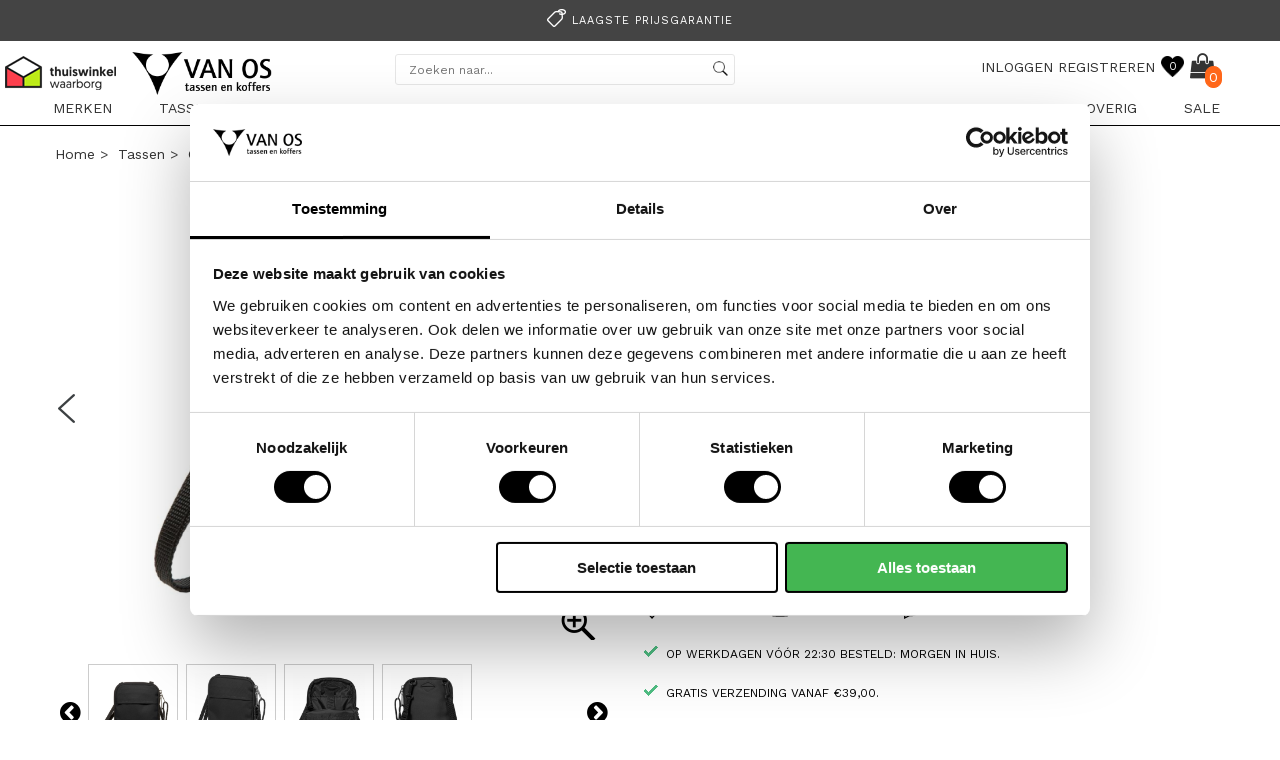

--- FILE ---
content_type: text/html; charset=UTF-8
request_url: https://www.vanostassenenkoffers.nl/tassen/crossbodytassen/eastpak/zwart/buddy/37058.400/
body_size: 18322
content:
 	<html >
<head>
	<title>Eastpak Buddy Tassen zwart | van Os tassen en koffers</title>
 
	        
                
        
<meta name="description" content="Eastpak Buddy Tassen zwart koop je online bij van Os tassen en koffers | ✓ Ruimste collectie tassen en koffers | ✓ Gratis verzending " />
<meta http-equiv="Content-type" content="text/html; charset=utf-8" />
<meta http-equiv="Content-Language" content="NL" />
 
<link rel="canonical" href="https://www.vanostassenenkoffers.nl/tassen/crossbodytassen/eastpak/zwart/buddy/37058.400/" />
<meta name="viewport" content="width=device-width, initial-scale=1">
<base href="https://www.vanostassenenkoffers.nl/" />
 
<link rel="stylesheet" type="text/css" href="min/css/product_detail/?f=style.css,nav.css,slick.css,slick-theme.css,jquery.custom-scrollbar.css,responsive.css,jquery.fancybox.css,product_detail.css,responsive-product_detailed.css,font-awesome.css,genericons/genericons.css&t=1769598504" />
<link rel="stylesheet" type="text/css" href="https://netdna.bootstrapcdn.com/font-awesome/3.2.1/css/font-awesome.css"/>

<!--Start of Tawk.to Script-->
<script type="text/javascript">
var Tawk_API=Tawk_API||{}, Tawk_LoadStart=new Date();
(function(){
var s1=document.createElement("script"),s0=document.getElementsByTagName("script")[0];
s1.async=true;
s1.src='https://embed.tawk.to/66225a521ec1082f04e4971e/1hscpcklc';
s1.charset='UTF-8';
s1.setAttribute('crossorigin','*');
s0.parentNode.insertBefore(s1,s0);
})();
</script>
<!--End of Tawk.to Script-->

<!-- Hello retail -->
<script async src="https://helloretailcdn.com/helloretail.js"></script>
<script>
	window.hrq = window.hrq || [];
	hrq.push(['init', {}]);
</script>
<!-- End Hello retail -->

<!-- Google Tag Manager -->
<script>(function(w,d,s,l,i){w[l]=w[l]||[];w[l].push({'gtm.start':
new Date().getTime(),event:'gtm.js'});var f=d.getElementsByTagName(s)[0],
j=d.createElement(s),dl=l!='dataLayer'?'&l='+l:'';j.async=true;j.src=
'https://www.googletagmanager.com/gtm.js?id='+i+dl;f.parentNode.insertBefore(j,f);
})(window,document,'script','dataLayer','GTM-N54XSNK');</script>
<!-- End Google Tag Manager -->
<script src="https://www.googleoptimize.com/optimize.js?id=OPT-W9SG9BD"></script> 
</head>
<body>
 <!-- Google Tag Manager (noscript) -->
<noscript><iframe src="https://www.googletagmanager.com/ns.html?id=GTM-N54XSNK"
height="0" width="0" style="display:none;visibility:hidden"></iframe></noscript>
<!-- End Google Tag Manager (noscript) --> 
<!-- Start Enhanced ecommerce & Tag manager -->
 <!-- TrustBox script -->
<script type="text/javascript" src="//widget.trustpilot.com/bootstrap/v5/tp.widget.bootstrap.min.js" async></script>
<!-- End TrustBox script -->

<script>

dataLayer.push({ ecommerce: null });  // Clear the previous ecommerce object.
dataLayer.push({
	"event": "view_item",
	"ecommerce": {
	"items": [
    {
      "item_id": "37058.400",
      "item_name": "Crossbodytas / Schoudertas Heren Buddy",
      "currency": "EUR",
      "discount": "0",
      "index": 0,
      "item_brand": "Eastpak",
      "item_category": "Tassen",
      "item_category2": "Crossbodytassen",
      "item_category3": "Polyester",
      "item_variant": "zwart",
      "price": "28.00",
      "quantity": 1
    }
    ]
  }
});
</script>
<!-- End Enhanced ecommerce & Tag manager -->
</script>

    <!--
	Created by	: Bilancia IT
	Portfolio	: http://www.bilancia-it.nl/portfolio.php
-->
<div id="slide-wrapper">
	<div class="slide-holder">
		<ul>
			 
			 			 
			 		<li class="mobile_list_top click_direct" ><a href="https://www.vanostassenenkoffers.nl/" class="aanbiedingen">HOME</a></li>
					
						 
	
												
						
							<li class="mobile_list_top click_direct" >
											
								<a href="/merken/" title="Merken">Merken</a>
								
							</li>
							
						
											 
					
							
	 				 
	
							
							
							<li class="mobile_list_top"  data-list-id="MENUMOB-2">
						
								Tassen						
							</li>
					
						
											 
					
							
	 				 
	
							
							
							<li class="mobile_list_top"  data-list-id="MENUMOB-3">
						
								Koffers						
							</li>
					
						
											 
					
							
	 				 
	
							
							
							<li class="mobile_list_top"  data-list-id="MENUMOB-4">
						
								Reistassen						
							</li>
					
						
											 
					
							
	 				 
	
							
							
							<li class="mobile_list_top"  data-list-id="MENUMOB-5">
						
								Werktassen						
							</li>
					
						
											 
					
							
	 				 
	
							
							
							<li class="mobile_list_top"  data-list-id="MENUMOB-6">
						
								Rugzakken						
							</li>
					
						
											 
					
							
	 				 
	
							
							
							<li class="mobile_list_top"  data-list-id="MENUMOB-7">
						
								Portemonnees						
							</li>
					
						
											 
					
							
	 				 
	
							
							
							<li class="mobile_list_top"  data-list-id="MENUMOB-9">
						
								Accessoires						
							</li>
					
						
											 
					
							
	 				 
	
							
							
							<li class="mobile_list_top"  data-list-id="MENUMOB-8">
						
								Overig						
							</li>
					
						
											 
					
							
	 				 
	
												
						
							<li class="mobile_list_top click_direct" >
											
								<a href="/sale/" title="sale">sale</a>
								
							</li>
							
						
											 
					
							
	 					 
		</ul>
  
		<ul class="navigation_bottom">		                
                <li class="click_direct"><a href="https://www.vanostassenenkoffers.nl/contact/">Contact</a></li>
                <li class="click_direct"><a href="https://www.vanostassenenkoffers.nl/contact/">Veelgestelde vragen</a></li>
                <li class="click_direct"><a href="https://www.vanostassenenkoffers.nl/algemene-voorwaarden/">Algemene voorwaarden</a></li>
                <li class="click_direct"><a href="https://www.vanostassenenkoffers.nl/privacybeleid/">Privacybeleid</a></li>
                <li class="click_direct"><a href="https://www.vanostassenenkoffers.nl/disclaimer/">Disclaimer</a></li>
             
		</ul> 
	</div> 
</div>

<div id="slide-wrapper-sub">
			 
			 
			 				
							 
			 
							
							
							 
			 
							
					
							<div class="slide-holder-sub" data-sub-list-id="MENUMOB-2">
            			
								<ul>
						
														
					
															
				 
								
																							<li class="mobile_list_top head_menu"  ><a><strong>categorie</strong></a></li>								
																		
																					
															
				 
								
																		
																							<li class="mobile_list_top click_direct" style="font-weight: normal;">
													<a  href="/tassen/"  title="Alle Tassen">Alle Tassen</a>
												</li>							
																					
															
				 
								
																		
																							<li class="mobile_list_top click_direct" style="font-weight: normal;">
													<a  href="/tassen/clutches/"  title="Clutches">Clutches</a>
												</li>							
																					
															
				 
								
																		
																							<li class="mobile_list_top click_direct" style="font-weight: normal;">
													<a  href="/tassen/crossbodytassen/"  title="Crossbodytassen">Crossbodytassen</a>
												</li>							
																					
															
				 
								
																		
																							<li class="mobile_list_top click_direct" style="font-weight: normal;">
													<a  href="/tassen/rugzakken/"  title="Fashion rugzakken">Fashion rugzakken</a>
												</li>							
																					
															
				 
								
																		
																							<li class="mobile_list_top click_direct" style="font-weight: normal;">
													<a  href="/overig/fietstassen/"  title="Fietstassen">Fietstassen</a>
												</li>							
																					
															
				 
								
																		
																							<li class="mobile_list_top click_direct" style="font-weight: normal;">
													<a  href="/tassen/herentassen/"  title="Herentassen">Herentassen</a>
												</li>							
																					
															
				 
								
																		
																							<li class="mobile_list_top click_direct" style="font-weight: normal;">
													<a  href="/tassen/handtassen/"  title="Handtassen">Handtassen</a>
												</li>							
																					
															
				 
								
																		
																							<li class="mobile_list_top click_direct" style="font-weight: normal;">
													<a  href="/tassen/heuptassen/"  title="Heuptassen">Heuptassen</a>
												</li>							
																					
															
				 
								
																		
																							<li class="mobile_list_top click_direct" style="font-weight: normal;">
													<a  href="/tassen/luiertassen/"  title="Luiertassen">Luiertassen</a>
												</li>							
																					
															
				 
								
																		
																							<li class="mobile_list_top click_direct" style="font-weight: normal;">
													<a  href="/tassen/schoudertassen/"  title="Schoudertassen">Schoudertassen</a>
												</li>							
																					
															
				 
								
																		
																							<li class="mobile_list_top click_direct" style="font-weight: normal;">
													<a  href="/tassen/schouderbanden"  title="Schouderbanden">Schouderbanden</a>
												</li>							
																					
															
				 
								
																		
																							<li class="mobile_list_top click_direct" style="font-weight: normal;">
													<a  href="/tassen/telefoontasjes/"  title="Telefoontasjes">Telefoontasjes</a>
												</li>							
																					
															
				 
								
																		
																							<li class="mobile_list_top click_direct" style="font-weight: normal;">
													<a  href="/tassen/sale/"  title="<B>TASSEN SALE</B>"><B>TASSEN SALE</B></a>
												</li>							
																					
											
									
										
									
									
									
									
														
					
															
				 
								
																							<li class="mobile_list_top head_menu"  ><a><strong>Topmerken</strong></a></li>									
																		
																					
															
				 
								
																		
																							<li class="mobile_list_top click_direct" style="font-weight: normal;">
													<a  href="/tassen/flora-co/"  title="Flora & Co">Flora & Co</a>
												</li>							
																					
															
				 
								
																		
																							<li class="mobile_list_top click_direct" style="font-weight: normal;">
													<a  href="/tassen/coach/"  title="Coach">Coach</a>
												</li>							
																					
															
				 
								
																		
																							<li class="mobile_list_top click_direct" style="font-weight: normal;">
													<a  href="/tassen/guess/"  title="Guess">Guess</a>
												</li>							
																					
															
				 
								
																		
																							<li class="mobile_list_top click_direct" style="font-weight: normal;">
													<a  href="/tassen/valentino-bags/"  title="Valentino Bags">Valentino Bags</a>
												</li>							
																					
															
				 
								
																		
																							<li class="mobile_list_top click_direct" style="font-weight: normal;">
													<a  href="/tassen/bear-design/"  title="Bear Design">Bear Design</a>
												</li>							
																					
															
				 
								
																		
																							<li class="mobile_list_top click_direct" style="font-weight: normal;">
													<a  href="/tassen/emily-noah/"  title="Emily & Noah">Emily & Noah</a>
												</li>							
																					
															
				 
								
																		
																							<li class="mobile_list_top click_direct" style="font-weight: normal;">
													<a  href="/tassen/liu-jo/"  title="Liu.Jo">Liu.Jo</a>
												</li>							
																					
															
				 
								
																		
																							<li class="mobile_list_top click_direct" style="font-weight: normal;">
													<a  href="/tassen/lycke-oslo/"  title="Lycke Oslo">Lycke Oslo</a>
												</li>							
																					
															
				 
								
																		
																							<li class="mobile_list_top click_direct" style="font-weight: normal;">
													<a  href="/tassen/kipling/"  title="Kipling">Kipling</a>
												</li>							
																					
															
				 
								
																		
																					
											
									
										
									
									
									
									
														
					
															
				 
								
																							<li class="mobile_list_top head_menu"  ><a><strong>Populair</strong></a></li>								
																		
																					
															
				 
								
																		
																							<li class="mobile_list_top click_direct" style="font-weight: normal;">
													<a  href="/flora-co/nora/"  title="Flora & Co Nora">Flora & Co Nora</a>
												</li>							
																					
															
				 
								
																		
																							<li class="mobile_list_top click_direct" style="font-weight: normal;">
													<a  href="/coach/tabby/"  title="Coach Tabby">Coach Tabby</a>
												</li>							
																					
															
				 
								
																		
																							<li class="mobile_list_top click_direct" style="font-weight: normal;">
													<a  href="/valentino-bags/alexia/"  title="Valentino Bags Alexia">Valentino Bags Alexia</a>
												</li>							
																					
															
				 
								
																		
																							<li class="mobile_list_top click_direct" style="font-weight: normal;">
													<a  href="tassen/dstrct/portland-road/"  title="DSTRCT Portland Road">DSTRCT Portland Road</a>
												</li>							
																					
															
				 
								
																		
																							<li class="mobile_list_top click_direct" style="font-weight: normal;">
													<a  href="/tassen/rise-of-rosa/brenton/"  title="Rise of Rosa Brenton">Rise of Rosa Brenton</a>
												</li>							
																					
											
									
										
												
									
									
								</ul>
									
							</div>
									
							
							
							 
			 
							
					
							<div class="slide-holder-sub" data-sub-list-id="MENUMOB-3">
            			
								<ul>
						
														
					
															
				 
								
																							<li class="mobile_list_top head_menu"  ><a><strong>categorie</strong></a></li>								
																		
																					
															
				 
								
																		
																							<li class="mobile_list_top click_direct" style="font-weight: normal;">
													<a  href="/koffers/"  title="Alle koffers">Alle koffers</a>
												</li>							
																					
															
				 
								
																		
																							<li class="mobile_list_top click_direct" style="font-weight: normal;">
													<a  href="/koffers/harde-koffers/"  title="Harde koffers">Harde koffers</a>
												</li>							
																					
															
				 
								
																		
																							<li class="mobile_list_top click_direct" style="font-weight: normal;">
													<a  href="/koffers/handbagage-koffers/"  title="Handbagage koffers">Handbagage koffers</a>
												</li>							
																					
															
				 
								
																		
																							<li class="mobile_list_top click_direct" style="font-weight: normal;">
													<a  href="/koffers/zachte-koffers/"  title="Zachte koffers">Zachte koffers</a>
												</li>							
																					
															
				 
								
																		
																							<li class="mobile_list_top click_direct" style="font-weight: normal;">
													<a  href="/koffers/kinderkoffers/"  title="Kinderkoffers">Kinderkoffers</a>
												</li>							
																					
															
				 
								
																		
																							<li class="mobile_list_top click_direct" style="font-weight: normal;">
													<a  href="/koffers/underseaters/"  title="Underseaters">Underseaters</a>
												</li>							
																					
															
				 
								
																		
																							<li class="mobile_list_top click_direct" style="font-weight: normal;">
													<a  href="/koffers/sale/"  title="<B>KOFFERS SALE</B>"><B>KOFFERS SALE</B></a>
												</li>							
																					
											
									
										
									
									
									
									
														
					
															
				 
								
																							<li class="mobile_list_top head_menu"  ><a><strong>Topmerken</strong></a></li>									
																		
																					
															
				 
								
																		
																							<li class="mobile_list_top click_direct" style="font-weight: normal;">
													<a  href="/koffers/samsonite/"  title="Samsonite">Samsonite</a>
												</li>							
																					
															
				 
								
																		
																							<li class="mobile_list_top click_direct" style="font-weight: normal;">
													<a  href="/koffers/north-pioneer/"  title="North Pioneer">North Pioneer</a>
												</li>							
																					
															
				 
								
																		
																							<li class="mobile_list_top click_direct" style="font-weight: normal;">
													<a  href="/koffers/suitsuit/"  title="Suitsuit">Suitsuit</a>
												</li>							
																					
															
				 
								
																		
																							<li class="mobile_list_top click_direct" style="font-weight: normal;">
													<a  href="/american-tourister/"  title="American Tourister (AT)">American Tourister (AT)</a>
												</li>							
																					
															
				 
								
																		
																							<li class="mobile_list_top click_direct" style="font-weight: normal;">
													<a  href="/koffers/travelite/"  title="Travelite">Travelite</a>
												</li>							
																					
															
				 
								
																		
																							<li class="mobile_list_top click_direct" style="font-weight: normal;">
													<a  href="/koffers/brics/"  title="Bric's">Bric's</a>
												</li>							
																					
															
				 
								
																		
																							<li class="mobile_list_top click_direct" style="font-weight: normal;">
													<a  href="/koffers/tumi/"  title="Tumi">Tumi</a>
												</li>							
																					
															
				 
								
																		
																							<li class="mobile_list_top click_direct" style="font-weight: normal;">
													<a  href="/koffers/travelite/"  title="travelite">Travelite</a>
												</li>							
																					
															
				 
								
																		
																					
											
									
										
									
									
									
									
														
					
															
				 
								
																							<li class="mobile_list_top head_menu"  ><a><strong>Populair</strong></a></li>								
																		
																					
															
				 
								
																		
																							<li class="mobile_list_top click_direct" style="font-weight: normal;">
													<a  href="/samsonite/essens/"  title="Samsonite Essens">Samsonite Essens</a>
												</li>							
																					
															
				 
								
																		
																							<li class="mobile_list_top click_direct" style="font-weight: normal;">
													<a  href="/koffers/samsonite/scure/"  title="Samsonite S'Cure">Samsonite S'Cure</a>
												</li>							
																					
															
				 
								
																		
																							<li class="mobile_list_top click_direct" style="font-weight: normal;">
													<a  href="koffers/suitsuit/fab-seventies/"  title="SUITSUIT Fab Seventies">SUITSUIT Fab Seventies</a>
												</li>							
																					
															
				 
								
																		
																							<li class="mobile_list_top click_direct" style="font-weight: normal;">
													<a  href="/koffers/travelite/air-base/"  title="Travelite Air Base">Travelite Air Base</a>
												</li>							
																					
															
				 
								
																		
																							<li class="mobile_list_top click_direct" style="font-weight: normal;">
													<a  href="/gabol/advance/"  title="Gabol Advance">Gabol Advance</a>
												</li>							
																					
											
									
										
												
									
									
								</ul>
									
							</div>
									
							
							
							 
			 
							
					
							<div class="slide-holder-sub" data-sub-list-id="MENUMOB-4">
            			
								<ul>
						
														
					
															
				 
								
																							<li class="mobile_list_top head_menu"  ><a><strong>categorie</strong></a></li>								
																		
																					
															
				 
								
																		
																							<li class="mobile_list_top click_direct" style="font-weight: normal;">
													<a  href="/reistassen/"  title="Alle Reistassen">Alle Reistassen</a>
												</li>							
																					
															
				 
								
																		
																							<li class="mobile_list_top click_direct" style="font-weight: normal;">
													<a  href="/reistassen/handbagage-reistassen/"  title="Handbagage reistassen">Handbagage reistassen</a>
												</li>							
																					
															
				 
								
																		
																							<li class="mobile_list_top click_direct" style="font-weight: normal;">
													<a  href="/reistassen/reistassen-met-wielen/"  title="Reistassen met wielen">Reistassen met wielen</a>
												</li>							
																					
															
				 
								
																		
																							<li class="mobile_list_top click_direct" style="font-weight: normal;">
													<a  href="/reistassen/reistassen-zonder-wielen/"  title="Reistassen zonder wielen">Reistassen zonder wielen</a>
												</li>							
																					
															
				 
								
																		
																							<li class="mobile_list_top click_direct" style="font-weight: normal;">
													<a  href="/reistassen/underseaters/"  title="Underseaters">Underseaters</a>
												</li>							
																					
															
				 
								
																		
																							<li class="mobile_list_top click_direct" style="font-weight: normal;">
													<a  href="/reistassen/sale/"  title="<B>REISTASSEN SALE</B>"><B>REISTASSEN SALE</B></a>
												</li>							
																					
											
									
										
									
									
									
									
														
					
															
				 
								
																							<li class="mobile_list_top head_menu"  ><a><strong>Topmerken</strong></a></li>									
																		
																					
															
				 
								
																		
																							<li class="mobile_list_top click_direct" style="font-weight: normal;">
													<a  href="/reistassen/samsonite/"  title="Samsonite">Samsonite</a>
												</li>							
																					
															
				 
								
																		
																							<li class="mobile_list_top click_direct" style="font-weight: normal;">
													<a  href="/reistassen/eastpak/"  title="Eastpak">Eastpak</a>
												</li>							
																					
															
				 
								
																		
																							<li class="mobile_list_top click_direct" style="font-weight: normal;">
													<a  href="/reistassen/fjallraven/"  title="Fjällräven">Fjällräven</a>
												</li>							
																					
															
				 
								
																		
																							<li class="mobile_list_top click_direct" style="font-weight: normal;">
													<a  href="/reistassen/travelite/"  title="Travelite">Travelite</a>
												</li>							
																					
															
				 
								
																		
																							<li class="mobile_list_top click_direct" style="font-weight: normal;">
													<a  href="reistassen/suitsuit/"  title="Suitsuit">Suitsuit</a>
												</li>							
																					
															
				 
								
																		
																							<li class="mobile_list_top click_direct" style="font-weight: normal;">
													<a  href="/reistassen/enrico-benetti/"  title="Enrico Benetti">Enrico Benetti</a>
												</li>							
																					
															
				 
								
																		
																							<li class="mobile_list_top click_direct" style="font-weight: normal;">
													<a  href="/reistassen/cabin-zero/"  title="Cabin Zero">Cabin Zero</a>
												</li>							
																					
															
				 
								
																		
																							<li class="mobile_list_top click_direct" style="font-weight: normal;">
													<a  href="/reistassen/thenorthface/"  title="The North Face">The North Face</a>
												</li>							
																					
															
				 
								
																		
																					
											
									
										
									
									
									
									
														
					
															
				 
								
																							<li class="mobile_list_top head_menu"  ><a><strong>POPULAIR</strong></a></li>								
																		
																					
															
				 
								
																		
																							<li class="mobile_list_top click_direct" style="font-weight: normal;">
													<a  href="reistassen/samsonite/ecodiver/"  title="Samsonite Ecodiver">Samsonite Ecodiver</a>
												</li>							
																					
															
				 
								
																		
																							<li class="mobile_list_top click_direct" style="font-weight: normal;">
													<a  href="/reistassen/suitsuit/fab-seventies/"  title="SUITSUIT Fab Seventies">SUITSUIT Fab Seventies</a>
												</li>							
																					
															
				 
								
																		
																							<li class="mobile_list_top click_direct" style="font-weight: normal;">
													<a  href="/american-tourister/urban-track/"  title="American Tourister Urban Track">American Tourister Urban Track</a>
												</li>							
																					
															
				 
								
																		
																							<li class="mobile_list_top click_direct" style="font-weight: normal;">
													<a  href="reistassen/cabinzero/classic-28/"  title="Cabin Zero Classic">Cabin Zero Classic</a>
												</li>							
																					
															
				 
								
																		
																							<li class="mobile_list_top click_direct" style="font-weight: normal;">
													<a  href="/reistassen/reistassen-met-wielen/eastpak/tranverz-cnnct/"  title="Eastpak Tranverz CNNCT">Eastpak Tranverz CNNCT</a>
												</li>							
																					
											
									
										
												
									
									
								</ul>
									
							</div>
									
							
							
							 
			 
							
					
							<div class="slide-holder-sub" data-sub-list-id="MENUMOB-5">
            			
								<ul>
						
														
					
															
				 
								
																							<li class="mobile_list_top head_menu"  ><a><strong>Categorie</strong></a></li>								
																		
																					
															
				 
								
																		
																							<li class="mobile_list_top click_direct" style="font-weight: normal;">
													<a  href="/werktassen/"  title="Alle werktassen">Alle werktassen</a>
												</li>							
																					
															
				 
								
																		
																							<li class="mobile_list_top click_direct" style="font-weight: normal;">
													<a  href="/werktassen/aktetassen/"  title="Aktetassen">Aktetassen</a>
												</li>							
																					
															
				 
								
																		
																							<li class="mobile_list_top click_direct" style="font-weight: normal;">
													<a  href="/werktassen/laptoptassen/"  title="Laptoptassen">Laptoptassen</a>
												</li>							
																					
															
				 
								
																		
																							<li class="mobile_list_top click_direct" style="font-weight: normal;">
													<a  href="/werktassen/laptoptrolleys/"  title="Laptoptrolleys">Laptoptrolleys</a>
												</li>							
																					
															
				 
								
																		
																							<li class="mobile_list_top click_direct" style="font-weight: normal;">
													<a  href="werktassen/laptoprugzakken/"  title="Laptoprugzakken">Laptoprugzakken</a>
												</li>							
																					
															
				 
								
																		
																							<li class="mobile_list_top click_direct" style="font-weight: normal;">
													<a  href="/werktassen/tablettassen/"  title="Tablettassen">Tablettassen</a>
												</li>							
																					
															
				 
								
																		
																							<li class="mobile_list_top click_direct" style="font-weight: normal;">
													<a  href="/werktassen/werkaccessoires/"  title="Werkaccessoires">Werkaccessoires</a>
												</li>							
																					
															
				 
								
																		
																							<li class="mobile_list_top click_direct" style="font-weight: normal;">
													<a  href="/werktassen/sale/"  title="<B>LAPTOPTASSENSALE</B>"><B>LAPTOPTASSENSALE</B></a>
												</li>							
																					
											
									
										
									
									
									
									
														
					
															
				 
								
																							<li class="mobile_list_top head_menu"  ><a><strong>Topmerken</strong></a></li>									
																		
																					
															
				 
								
																		
																							<li class="mobile_list_top click_direct" style="font-weight: normal;">
													<a  href="/werktassen/castelijn-en-beerens/"  title="Castelijn & Beerens">Castelijn & Beerens</a>
												</li>							
																					
															
				 
								
																		
																							<li class="mobile_list_top click_direct" style="font-weight: normal;">
													<a  href="/werktassen/leonhard-heyden/"  title="Leonhard Heyden">Leonhard Heyden</a>
												</li>							
																					
															
				 
								
																		
																							<li class="mobile_list_top click_direct" style="font-weight: normal;">
													<a  href="/werktassen/spikes-sparrow/"  title="Spikes & Sparrow">Spikes & Sparrow</a>
												</li>							
																					
															
				 
								
																		
																							<li class="mobile_list_top click_direct" style="font-weight: normal;">
													<a  href="/werktassen/olivia-lauren/"  title="Olivia Lauren">Olivia Lauren</a>
												</li>							
																					
															
				 
								
																		
																							<li class="mobile_list_top click_direct" style="font-weight: normal;">
													<a  href="/werktassen/piquadro/"  title="Piquadro">Piquadro</a>
												</li>							
																					
															
				 
								
																		
																							<li class="mobile_list_top click_direct" style="font-weight: normal;">
													<a  href="/werktassen/samsonite/"  title="Samsonite">Samsonite</a>
												</li>							
																					
															
				 
								
																		
																							<li class="mobile_list_top click_direct" style="font-weight: normal;">
													<a  href="/werktassen/the-bridge/"  title="The Bridge">The Bridge</a>
												</li>							
																					
															
				 
								
																		
																					
											
									
										
									
									
									
									
														
					
															
				 
								
																							<li class="mobile_list_top head_menu"  ><a><strong>Populair</strong></a></li>								
																		
																					
															
				 
								
																		
																							<li class="mobile_list_top click_direct" style="font-weight: normal;">
													<a  href="/werktassen/dstrct/portland-road/"  title="DSTRCT Portland Road">DSTRCT Portland Road</a>
												</li>							
																					
															
				 
								
																		
																							<li class="mobile_list_top click_direct" style="font-weight: normal;">
													<a  href="/werktassen/burkely/croco-cody/"  title="Burkely Croco Cody">Burkely Croco Cody</a>
												</li>							
																					
															
				 
								
																		
																							<li class="mobile_list_top click_direct" style="font-weight: normal;">
													<a  href="/leonhard-heyden/"  title="Leonhard Salisbury">Leonhard Salisbury</a>
												</li>							
																					
															
				 
								
																		
																							<li class="mobile_list_top click_direct" style="font-weight: normal;">
													<a  href="/werktassen/rise-of-rosa/brenton/"  title="Rise of Rosa Brenton">Rise of Rosa Brenton</a>
												</li>							
																					
															
				 
								
																		
																							<li class="mobile_list_top click_direct" style="font-weight: normal;">
													<a  href="/samsonite/litepoint/"  title="Samsonite Litepoint">Samsonite Litepoint</a>
												</li>							
																					
											
									
										
												
									
									
								</ul>
									
							</div>
									
							
							
							 
			 
							
					
							<div class="slide-holder-sub" data-sub-list-id="MENUMOB-6">
            			
								<ul>
						
														
					
															
				 
								
																							<li class="mobile_list_top head_menu"  ><a><strong>Categorie</strong></a></li>								
																		
																					
															
				 
								
																		
																							<li class="mobile_list_top click_direct" style="font-weight: normal;">
													<a  href="/rugzakken/"  title="Alle rugzakken">Alle rugzakken</a>
												</li>							
																					
															
				 
								
																		
																							<li class="mobile_list_top click_direct" style="font-weight: normal;">
													<a  href="/tassen/rugzakken/"  title="Fashion rugzakken">Fashion rugzakken</a>
												</li>							
																					
															
				 
								
																		
																							<li class="mobile_list_top click_direct" style="font-weight: normal;">
													<a  href="/rugzakken/kinderrugzakken/"  title="Kinderrugzakken">Kinderrugzakken</a>
												</li>							
																					
															
				 
								
																		
																							<li class="mobile_list_top click_direct" style="font-weight: normal;">
													<a  href="/laptoprugzakken/"  title="Laptoprugzakken">Laptoprugzakken</a>
												</li>							
																					
															
				 
								
																		
																							<li class="mobile_list_top click_direct" style="font-weight: normal;">
													<a  href="/regenhoezen/"  title="Regenhoezen">Regenhoezen</a>
												</li>							
																					
															
				 
								
																		
																							<li class="mobile_list_top click_direct" style="font-weight: normal;">
													<a  href="/schoolaccessoires/"  title="Schoolaccessoires">Schoolaccessoires</a>
												</li>							
																					
															
				 
								
																		
																							<li class="mobile_list_top click_direct" style="font-weight: normal;">
													<a  href="/schooltassen/"  title="Schooltassen">Schooltassen</a>
												</li>							
																					
															
				 
								
																		
																							<li class="mobile_list_top click_direct" style="font-weight: normal;">
													<a  href="/rugzakken/rugzakken/"  title="Vrijetijdsrugzakken">Vrijetijdsrugzakken</a>
												</li>							
																					
															
				 
								
																		
																							<li class="mobile_list_top click_direct" style="font-weight: normal;">
													<a  href="/rugzakken/sale/"  title="<B>RUGZAKKEN SALE</B>"><B>RUGZAKKEN SALE</B></a>
												</li>							
																					
											
									
										
									
									
									
									
														
					
															
				 
								
																							<li class="mobile_list_top head_menu"  ><a><strong>Topmerken</strong></a></li>									
																		
																					
															
				 
								
																		
																							<li class="mobile_list_top click_direct" style="font-weight: normal;">
													<a  href="/eastpak/"  title="Eastpak">Eastpak</a>
												</li>							
																					
															
				 
								
																		
																							<li class="mobile_list_top click_direct" style="font-weight: normal;">
													<a  href="/fjallraven/"  title="Fjällräven">Fjällräven</a>
												</li>							
																					
															
				 
								
																		
																							<li class="mobile_list_top click_direct" style="font-weight: normal;">
													<a  href="/rugzakken/kapten-son/"  title="Kapten & Son">Kapten & Son</a>
												</li>							
																					
															
				 
								
																		
																							<li class="mobile_list_top click_direct" style="font-weight: normal;">
													<a  href="/schooltassen/thenorthface/"  title="The North Face">The North Face</a>
												</li>							
																					
															
				 
								
																		
																							<li class="mobile_list_top click_direct" style="font-weight: normal;">
													<a  href="/rugzakken/kipling/"  title="Kipling">Kipling</a>
												</li>							
																					
															
				 
								
																		
																							<li class="mobile_list_top click_direct" style="font-weight: normal;">
													<a  href="/rugzakken/cabaia/"  title="Cabaïa">Cabaïa</a>
												</li>							
																					
															
				 
								
																		
																							<li class="mobile_list_top click_direct" style="font-weight: normal;">
													<a  href="/rugzakken/bear-design"  title="Bear Design">Bear Design</a>
												</li>							
																					
															
				 
								
																		
																					
											
									
										
									
									
									
									
														
					
															
				 
								
																							<li class="mobile_list_top head_menu"  ><a><strong>Populair</strong></a></li>								
																		
																					
															
				 
								
																		
																							<li class="mobile_list_top click_direct" style="font-weight: normal;">
													<a  href="/fjallraven/skule/"  title="Fjällräven Skule">Fjällräven Skule</a>
												</li>							
																					
															
				 
								
																		
																							<li class="mobile_list_top click_direct" style="font-weight: normal;">
													<a  href="/eastpak/day-office/"  title="Eastpak Day Office">Eastpak Day Office</a>
												</li>							
																					
															
				 
								
																		
																							<li class="mobile_list_top click_direct" style="font-weight: normal;">
													<a  href="/kapten-son/bergen/"  title="Kapten & Son Bergen">Kapten & Son Bergen</a>
												</li>							
																					
															
				 
								
																		
																							<li class="mobile_list_top click_direct" style="font-weight: normal;">
													<a  href="/new-rebels/rolltop/"  title="New Rebels Rolltop">New Rebels Rolltop</a>
												</li>							
																					
															
				 
								
																		
																							<li class="mobile_list_top click_direct" style="font-weight: normal;">
													<a  href="/cabaia/adventurer/"  title="Cabaïa Adventurer">Cabaïa Adventurer</a>
												</li>							
																					
											
									
										
												
									
									
								</ul>
									
							</div>
									
							
							
							 
			 
							
					
							<div class="slide-holder-sub" data-sub-list-id="MENUMOB-7">
            			
								<ul>
						
														
					
															
				 
								
																							<li class="mobile_list_top head_menu"  ><a><strong>Categorie</strong></a></li>								
																		
																					
															
				 
								
																		
																							<li class="mobile_list_top click_direct" style="font-weight: normal;">
													<a  href="/portemonnees/"  title="Alle portemonnees">Alle portemonnees</a>
												</li>							
																					
															
				 
								
																		
																							<li class="mobile_list_top click_direct" style="font-weight: normal;">
													<a  href="/portemonnees/dames-portemonnees/"  title="Dames portemonnees">Dames portemonnees</a>
												</li>							
																					
															
				 
								
																		
																							<li class="mobile_list_top click_direct" style="font-weight: normal;">
													<a  href="/portemonnees/heren-portemonnees/"  title="Heren portemonnees">Heren portemonnees</a>
												</li>							
																					
															
				 
								
																		
																							<li class="mobile_list_top click_direct" style="font-weight: normal;">
													<a  href="/portemonnees/pasjeshouders/"  title="Pasjeshouders">Pasjeshouders</a>
												</li>							
																					
															
				 
								
																		
																							<li class="mobile_list_top click_direct" style="font-weight: normal;">
													<a  href="/portemonnees/portefeuilles/"  title="Portefeuilles">Portefeuilles</a>
												</li>							
																					
															
				 
								
																		
																							<li class="mobile_list_top click_direct" style="font-weight: normal;">
													<a  href="/portemonnees/sleuteletuis/"  title="Sleuteletuis">Sleuteletuis</a>
												</li>							
																					
															
				 
								
																		
																							<li class="mobile_list_top click_direct" style="font-weight: normal;">
													<a  href="/portemonnees/diversen/"  title="Diversen">Diversen</a>
												</li>							
																					
															
				 
								
																		
																							<li class="mobile_list_top click_direct" style="font-weight: normal;">
													<a  href="/portemonnees/sale/"  title="<B>PORTEMONNEES SALE</B>"><B>PORTEMONNEES SALE</B></a>
												</li>							
																					
											
									
										
									
									
									
									
														
					
															
				 
								
																							<li class="mobile_list_top head_menu"  ><a><strong>Topmerken</strong></a></li>									
																		
																					
															
				 
								
																		
																							<li class="mobile_list_top click_direct" style="font-weight: normal;">
													<a  href="/portemonnees/secrid/"  title="Secrid">Secrid</a>
												</li>							
																					
															
				 
								
																		
																							<li class="mobile_list_top click_direct" style="font-weight: normal;">
													<a  href="/portemonnees/loulou-essentiels/"  title="LouLou Essentiels">LouLou Essentiels</a>
												</li>							
																					
															
				 
								
																		
																							<li class="mobile_list_top click_direct" style="font-weight: normal;">
													<a  href="/portemonnees/castelijn-beerens/"  title="Castelijn & Beerens">Castelijn & Beerens</a>
												</li>							
																					
															
				 
								
																		
																							<li class="mobile_list_top click_direct" style="font-weight: normal;">
													<a  href="/portemonnees/dr-amsterdam/"  title="dR Amsterdam">DR Amsterdam</a>
												</li>							
																					
															
				 
								
																		
																							<li class="mobile_list_top click_direct" style="font-weight: normal;">
													<a  href="/portemonnees/bear-design/"  title="Bear Design">Bear Design</a>
												</li>							
																					
															
				 
								
																		
																							<li class="mobile_list_top click_direct" style="font-weight: normal;">
													<a  href="/portemonnees/cowboysbag/"  title="Cowboysbag">Cowboysbag</a>
												</li>							
																					
															
				 
								
																		
																							<li class="mobile_list_top click_direct" style="font-weight: normal;">
													<a  href="/portemonnees/tony-perotti/"  title="Tony Perotti">Tony Perotti</a>
												</li>							
																					
															
				 
								
																		
																					
											
									
										
									
									
									
									
														
					
															
				 
								
																							<li class="mobile_list_top head_menu"  ><a><strong>Populair</strong></a></li>								
																		
																					
															
				 
								
																		
																							<li class="mobile_list_top click_direct" style="font-weight: normal;">
													<a  href="/secrid/twinwallet-vintage/"  title="Secrid Twinwallet">Secrid Twinwallet</a>
												</li>							
																					
															
				 
								
																		
																							<li class="mobile_list_top click_direct" style="font-weight: normal;">
													<a  href="/portemonnees/michael-kors/jet-set/"  title="Michael Kors Jet Set">Michael Kors Jet Set</a>
												</li>							
																					
															
				 
								
																		
																							<li class="mobile_list_top click_direct" style="font-weight: normal;">
													<a  href="/castelijn-beerens/canyon/"  title="C&B Canyon">C&B Canyon</a>
												</li>							
																					
															
				 
								
																		
																							<li class="mobile_list_top click_direct" style="font-weight: normal;">
													<a  href="/portemonnees/dr-amsterdam/toronto/"  title="dR Amsterdam Toronto">DR Amsterdam Toronto</a>
												</li>							
																					
															
				 
								
																		
																							<li class="mobile_list_top click_direct" style="font-weight: normal;">
													<a  href="/portemonnees/tony-perotti/vegetale/"  title="Tony Perotti Vegetale">Tony Perotti Vegetale</a>
												</li>							
																					
											
									
										
												
									
									
								</ul>
									
							</div>
									
							
							
							 
			 
							
					
							<div class="slide-holder-sub" data-sub-list-id="MENUMOB-9">
            			
								<ul>
						
														
					
															
				 
								
																							<li class="mobile_list_top head_menu"  ><a><strong>Accessoires</strong></a></li>								
																		
																					
															
				 
								
																		
																							<li class="mobile_list_top click_direct" style="font-weight: normal;">
													<a  href="/accessoires/"  title="Alle accessoires">Alle accessoires</a>
												</li>							
																					
															
				 
								
																		
																							<li class="mobile_list_top click_direct" style="font-weight: normal;">
													<a  href="/accessoires/handschoenen/"  title="Handschoenen">Handschoenen</a>
												</li>							
																					
															
				 
								
																		
																							<li class="mobile_list_top click_direct" style="font-weight: normal;">
													<a  href="/accessoires/paraplu-s/"  title="Paraplu's">Paraplu's</a>
												</li>							
																					
															
				 
								
																		
																							<li class="mobile_list_top click_direct" style="font-weight: normal;">
													<a  href="/accessoires/sieradendozen/"  title="Sieradendoosjes">Sieradendoosjes</a>
												</li>							
																					
															
				 
								
																		
																							<li class="mobile_list_top click_direct" style="font-weight: normal;">
													<a  href="/accessoires/sleutelhangers/"  title="Sleutelhangers">Sleutelhangers</a>
												</li>							
																					
															
				 
								
																		
																							<li class="mobile_list_top click_direct" style="font-weight: normal;">
													<a  href="/rugzakken/regenhoezen/"  title="Regenhoezen">Regenhoezen</a>
												</li>							
																					
															
				 
								
																		
																							<li class="mobile_list_top click_direct" style="font-weight: normal;">
													<a  href="/accessoires/riemen/"  title="Riemen">Riemen</a>
												</li>							
																					
															
				 
								
																		
																							<li class="mobile_list_top click_direct" style="font-weight: normal;">
													<a  href="/accessoires/overig/"  title="Overig">Overig</a>
												</li>							
																					
											
									
										
									
									
									
									
														
					
															
				 
								
																							<li class="mobile_list_top head_menu"  ><a><strong>Reisaccessoires</strong></a></li>									
																		
																					
															
				 
								
																		
																							<li class="mobile_list_top click_direct" style="font-weight: normal;">
													<a  href="/reisaccessoires/"  title="Alle Reisaccessoires">Alle Reisaccessoires</a>
												</li>							
																					
															
				 
								
																		
																							<li class="mobile_list_top click_direct" style="font-weight: normal;">
													<a  href="/reisaccessoires/beautycases/"  title="Beautycases">Beautycases</a>
												</li>							
																					
															
				 
								
																		
																							<li class="mobile_list_top click_direct" style="font-weight: normal;">
													<a  href="/reisaccessoires/kofferhoezen/"  title="Kofferhoezen">Kofferhoezen</a>
												</li>							
																					
															
				 
								
																		
																							<li class="mobile_list_top click_direct" style="font-weight: normal;">
													<a  href="/reisaccessoires/kofferlabels/"  title="Kofferlabels">Kofferlabels</a>
												</li>							
																					
															
				 
								
																		
																							<li class="mobile_list_top click_direct" style="font-weight: normal;">
													<a  href="/reisaccessoires/kofferriemen/"  title="Kofferriemen">Kofferriemen</a>
												</li>							
																					
															
				 
								
																		
																							<li class="mobile_list_top click_direct" style="font-weight: normal;">
													<a  href="/reisaccessoires/packing-cubes/"  title="Packing Cubes">Packing Cubes</a>
												</li>							
																					
															
				 
								
																		
																							<li class="mobile_list_top click_direct" style="font-weight: normal;">
													<a  href="/reisaccessoires/paspoorthoesjes/"  title="Paspoorthoesjes">Paspoorthoesjes</a>
												</li>							
																					
															
				 
								
																		
																							<li class="mobile_list_top click_direct" style="font-weight: normal;">
													<a  href="/reisaccessoires/sloten/"  title="Sloten">Sloten</a>
												</li>							
																					
															
				 
								
																		
																							<li class="mobile_list_top click_direct" style="font-weight: normal;">
													<a  href="/reisaccessoires/toilettassen/"  title="Toilettassen">Toilettassen</a>
												</li>							
																					
															
				 
								
																		
																							<li class="mobile_list_top click_direct" style="font-weight: normal;">
													<a  href="/reisaccessoires/overig/"  title="Overig">Overig</a>
												</li>							
																					
											
									
										
									
									
									
									
										
												
									
									
								</ul>
									
							</div>
									
							
							
							 
			 
							
					
							<div class="slide-holder-sub" data-sub-list-id="MENUMOB-8">
            			
								<ul>
						
														
					
															
				 
								
																							<li class="mobile_list_top head_menu"  ><a><strong>Categorie</strong></a></li>								
																		
																					
															
				 
								
																		
																							<li class="mobile_list_top click_direct" style="font-weight: normal;">
													<a  href="/overig/boodschappentrolleys/"  title="Boodschappentrolleys">Boodschappentrolleys</a>
												</li>							
																					
															
				 
								
																		
																							<li class="mobile_list_top click_direct" style="font-weight: normal;">
													<a  href="/overig/boodschappentassen/"  title="Boodschappentassen">Boodschappentassen</a>
												</li>							
																					
															
				 
								
																		
																							<li class="mobile_list_top click_direct" style="font-weight: normal;">
													<a  href="/overig/cadeaubonnen/"  title="Cadeaubonnen">Cadeaubonnen</a>
												</li>							
																					
															
				 
								
																		
																							<li class="mobile_list_top click_direct" style="font-weight: normal;">
													<a  href="/overig/fietstassen/"  title="Fietstassen">Fietstassen</a>
												</li>							
																					
															
				 
								
																		
																							<li class="mobile_list_top click_direct" style="font-weight: normal;">
													<a  href="/overig/onderhoudsproducten/"  title="Onderhoudsproducten">Onderhoudsproducten</a>
												</li>							
																					
											
									
										
									
									
									
									
														
					
															
				 
								
																							<li class="mobile_list_top head_menu"  ><a><strong>TOPMERKEN</strong></a></li>									
																		
																					
															
				 
								
																		
																							<li class="mobile_list_top click_direct" style="font-weight: normal;">
													<a  href="/overig/trioky/"  title="Trioky">Trioky</a>
												</li>							
																					
															
				 
								
																		
																							<li class="mobile_list_top click_direct" style="font-weight: normal;">
													<a  href="/overig/playmarket/"  title="Playmarket">Playmarket</a>
												</li>							
																					
															
				 
								
																		
																							<li class="mobile_list_top click_direct" style="font-weight: normal;">
													<a  href="/overig/beagles/"  title="Beagles">Beagles</a>
												</li>							
																					
															
				 
								
																		
																							<li class="mobile_list_top click_direct" style="font-weight: normal;">
													<a  href="/overig/famaco/"  title="Famaco">Famaco</a>
												</li>							
																					
															
				 
								
																		
																					
											
									
										
									
									
									
									
										
												
									
									
								</ul>
									
							</div>
									
							
							
							 
			 
							
							
						
					
						
				 
                
	
            
                       
</div>
<div class="openstore_main_header"></div>
	

<div  id="app-wrapper" data-mobile-navigation="0">
 
<div class="container_full grey_color_back" style="background: rgba(68,68,68,1);">
    <div class="inner_container">
        <div class="top_ads_main">  
            <div class="top_ads">
                <ul class="top_ads_items">
				
					<li><a href="/winkel/"> <i class="shop_icon" ></i>Gratis afhalen en retourneren in één van onze <span class="orange_cls">winkels</span></a></li>

					<li class="price_usp_item"><a href="/laagste-prijs/"><i class="tag_icon" ></i>Laagste prijsgarantie</a></li>

					<li class="review_usp_item">
						<!-- TrustBox widget - Horizontal -->
						<div class="trustpilot-widget" data-locale="nl-NL" data-template-id="5406e65db0d04a09e042d5fc" data-businessunit-id="4fe90bbe00006400051706b5" data-style-height="28px" data-style="auto" data-style-width="70%" data-theme="dark" data-token="8536c9c0-758f-40de-81c4-afb6e44dbbea" data-text-color="#ffffff" data-font-family="Work Sans">
							<a href="https://nl.trustpilot.com/review/www.vanostassenenkoffers.nl" target="_blank" rel="noopener">Trustpilot</a>
						</div>
						<!-- End TrustBox widget -->
					</li>

					<li class="free_shipping"><a href="/bezorgen-afhalen/"> <i class="van_icon" ></i>Gratis verzending vanaf 39,00</a></li>

					<li class="vacature_usp_item"><a href="/vacatures/"> <i class="job_icon" ></i>Werken bij van Os? <span style="color: #FF671A !important;"> Solliciteer nu!</span></a></li>
					
				</ul>
            </div>	 
        </div>
    </div>		
</div> 

 
<div class="header">
<div class="container"> 
<img class="tw_img" src="images/tw_logo.png" alt="Thuiswinkel waarborg logo" style="float: left; margin-top: 15px;"/>
	<div class="inner_container">	
		<a href="/winkel/" title="Winkel">
		<div class="only_mobile search_top_div">
			<img src="/images/winkel.png" alt="Winkel icon"  /><br />Winkel
		</div>
		</a>
		<div class="logo"> <a href="/"  class="logo_link" title="Logo"><img class="hide_on_mobile"  src="images/logo.png" alt="Logo van os tassen en koffers desktop" /> <img  class="only_mobile" src="images/logo_mobile.png" alt="logo van os tassen en koffers mobile" />  </a></div>
		
		 
		<div class="navigation middle_menu"> 
		
			<ul id="clinet_service">
				<li class="search_li"> 
							 <div class="search_top">
									<div class='search-container'>					
										<form target="_top" name="search_top" id="search_top" enctype="multipart/form-data" method="get" action="/zoeken/">
											<input placeholder='Zoeken naar...' type='text' class="search_text search_key" name="search_key" id='hr-search-input'>
										</form> 		 
									</div>
									<!-- <a   class="search_icon topsearch" title="Search"><span class="genericon genericon-search"></span></a>-->
							 
									<div class="popover fade bottom in search_results"  style="left:38px;top: 36px;" >				
										<div class="arrow" style="left: 50%;"></div>	
										<div id='search_list_content_top' class="gray-skin"></div>							
									</div> 
								</div>
								
								
								
				 </li>	
				
			</ul>
			 
		</div>	
		<a href="/profile/wishlist/" title="Wishlist"><div class="only_mobile wishlist_top_div"> </div></a>
		<div class="only_mobile cart_top_div">0</div>
		<div class="only_mobile login_top_div"> </div> 
		<div class="navigation rightpanel">
			<ul id="profile_login_block">
				
				<li>
				<a href="/profile/wishlist/" title="Wishlist"><div class="wishlist_top_div desktop_wishlist"> </div></a>
				</li>
				<li>
					<a href="/winkelwagen/" class="cart_icon" title="Cart">
							<i class="fa fa-shopping-bag" aria-hidden="true"></i> <div class="cart_number"> 0 </div>  
					</a> 
					 
					
					 <div  class="cart_top"> 

                    <input type="hidden" name="cart_amount" id='cart_amount' value="0" />
                    <div id="top_popup_cart">
                                    
    
                  
                    <div class="fade bottom in cartpopup_cls"  >
                         
                        <div class="popover-content"> 
                            
                             
                        
                            </div>
                        </div>
                    
                    </div>
					</div>
				</li>						 
			</ul>
		</div>
	</div>
</div>


<div class="search_top only_mobile">
	<div class='search-container-mob'>					
		<form target="_top" name="search_top_mob" id="search_top_mob" enctype="multipart/form-data" method="get" action="/zoeken/">
			<input placeholder='Zoeken naar...' type='text' class="search_text search_key_mob" name="search_key_mob" id='search_key_mob'>

			<img src="/images/search_btn_new.png" class="search_btn_mob" alt="search icon desktop" /> 
		</form> 		 
	</div>
	 <a   class="search_icon topsearch_mob" title="Search"><span class="genericon genericon-search"></span></a> 

	<div class="popover fade bottom in search_results_mob"  style="left:38px;top: 36px;" >				
		<div class="arrow" style="left: 50%;"></div>	
		<div id='search_list_content_top_mob' class="gray-skin"></div>							
	</div> 
</div>
<div class="mobile_usp only_mobile">
    <ul class="mobile_usp_slider">
        <li><a href="/winkel/"> <i class="shop_icon"></i>Gratis afhalen en retourneren in één van onze <span class="orange_cls">winkels</span></a></li>
        <li class="price_usp_item"><a href="/laagste-prijs/"> <i class="tag_icon"></i>Laagste prijsgarantie</a></li>
        <li class="free_shipping"><a href="/bezorgen-afhalen/"> <i class="van_icon"></i>Gratis verzending vanaf 39,00</a></li>
        <li class="middle_usp_item"><a href="/100-dagen-retourrecht/"> <i class="return_v1"></i>100 dagen retourrecht</a></li>
		<li class="review_usp_item">
			<div class="trustpilot-widget" data-locale="nl-NL" data-template-id="5406e65db0d04a09e042d5fc" data-businessunit-id="4fe90bbe00006400051706b5" data-style-height="28px" data-style="auto" data-style-width="70%" data-theme="dark" data-token="8536c9c0-758f-40de-81c4-afb6e44dbbea" data-text-color="#ffffff" data-font-family="Work Sans">
				<a href="https://nl.trustpilot.com/review/www.vanostassenenkoffers.nl" target="_blank" rel="noopener">Trustpilot</a>
			</div>
		</li>
      	<li class="vacature_usp_item"><a href="/bezorgen-afhalen/"><i class="van_icon" ></i>Vandaag besteld morgen in huis.</a></li>
    </ul>
</div>


<div class="mob_menu_main"><img src="/images/mobile_menu.png" alt="search icon mobile"/><br />Menu</div>	
<div class="container_full"> 
	<div class="linermenu">			 				  
		<div id="menu_wrapper_main">			 	
				<div class="main_menu">
					<ul ID='menu' class="mainnav border-menu group_1">
			 
			
	 
	<li class="menu_item ">
		<a title="Merken" href='/merken/'>Merken</a>	
		 
			
	</li>
 		 
			
	 
	<li class="menu_item ">
		<a title="Tassen" href='/tassen/'>Tassen</a>	
		 
			
		
		<div class="setback_image" >
		
			<div class="main_box_menu_drop" >					
			<div class="white_back">
			
								
					<ul>
										
															<li class="head"><strong>categorie</strong></li>								
														
														
														
																					
					
										
														
															<li>
									<a  href="/tassen/"  title="Alle Tassen">Alle Tassen</a>
								</li>							
														
														
																					
					
										
														
															<li>
									<a  href="/tassen/clutches/"  title="Clutches">Clutches</a>
								</li>							
														
														
																					
					
										
														
															<li>
									<a  href="/tassen/crossbodytassen/"  title="Crossbodytassen">Crossbodytassen</a>
								</li>							
														
														
																					
					
										
														
															<li>
									<a  href="/tassen/rugzakken/"  title="Fashion rugzakken">Fashion rugzakken</a>
								</li>							
														
														
																					
					
										
														
															<li>
									<a  href="/overig/fietstassen/"  title="Fietstassen">Fietstassen</a>
								</li>							
														
														
																					
					
										
														
															<li>
									<a  href="/tassen/herentassen/"  title="Herentassen">Herentassen</a>
								</li>							
														
														
																					
					
										
														
															<li>
									<a  href="/tassen/handtassen/"  title="Handtassen">Handtassen</a>
								</li>							
														
														
																					
					
										
														
															<li>
									<a  href="/tassen/heuptassen/"  title="Heuptassen">Heuptassen</a>
								</li>							
														
														
																					
					
										
														
															<li>
									<a  href="/tassen/luiertassen/"  title="Luiertassen">Luiertassen</a>
								</li>							
														
														
																					
					
										
														
															<li>
									<a  href="/tassen/schoudertassen/"  title="Schoudertassen">Schoudertassen</a>
								</li>							
														
														
																					
					
										
														
															<li>
									<a  href="/tassen/schouderbanden"  title="Schouderbanden">Schouderbanden</a>
								</li>							
														
														
																					
					
										
														
															<li>
									<a  href="/tassen/telefoontasjes/"  title="Telefoontasjes">Telefoontasjes</a>
								</li>							
														
														
																					
					
										
														
															<li>
									<a  href="/tassen/sale/"  title="<B>TASSEN SALE</B>"><B>TASSEN SALE</B></a>
								</li>							
														
														
																					
					
										
					</ul>
						
								
					<ul>
										
															<li class="head"><strong>Topmerken</strong></li>								
														
														
														
																					
					
										
														
															<li>
									<a  href="/tassen/flora-co/"  title="Flora & Co">Flora & Co</a>
								</li>							
														
														
																					
					
										
														
															<li>
									<a  href="/tassen/coach/"  title="Coach">Coach</a>
								</li>							
														
														
																					
					
										
														
															<li>
									<a  href="/tassen/guess/"  title="Guess">Guess</a>
								</li>							
														
														
																					
					
										
														
															<li>
									<a  href="/tassen/valentino-bags/"  title="Valentino Bags">Valentino Bags</a>
								</li>							
														
														
																					
					
										
														
															<li>
									<a  href="/tassen/bear-design/"  title="Bear Design">Bear Design</a>
								</li>							
														
														
																					
					
										
														
															<li>
									<a  href="/tassen/emily-noah/"  title="Emily & Noah">Emily & Noah</a>
								</li>							
														
														
																					
					
										
														
															<li>
									<a  href="/tassen/liu-jo/"  title="Liu.Jo">Liu.Jo</a>
								</li>							
														
														
																					
					
										
														
															<li>
									<a  href="/tassen/lycke-oslo/"  title="Lycke Oslo">Lycke Oslo</a>
								</li>							
														
														
																					
					
										
														
															<li>
									<a  href="/tassen/kipling/"  title="Kipling">Kipling</a>
								</li>							
														
														
																					
					
										
														
														
															
								<li> <a class="arrow_buton_right"  href="/merken/tassen/"  title="Alle merken">Alle merken</a></li> 
														
																					
					
										
					</ul>
						
			
									
					<ul>
										
															<li class="head"><strong>Populair</strong></li>								
														
														
														
																					
					
										
														
															<li>
									<a  href="/flora-co/nora/"  title="Flora & Co Nora">Flora & Co Nora</a>
								</li>							
														
														
																					
					
										
														
															<li>
									<a  href="/coach/tabby/"  title="Coach Tabby">Coach Tabby</a>
								</li>							
														
														
																					
					
										
														
															<li>
									<a  href="/valentino-bags/alexia/"  title="Valentino Bags Alexia">Valentino Bags Alexia</a>
								</li>							
														
														
																					
					
										
														
															<li>
									<a  href="tassen/dstrct/portland-road/"  title="DSTRCT Portland Road">DSTRCT Portland Road</a>
								</li>							
														
														
																					
					
										
														
															<li>
									<a  href="/tassen/rise-of-rosa/brenton/"  title="Rise of Rosa Brenton">Rise of Rosa Brenton</a>
								</li>							
														
														
																					
					
										
					</ul>
						
			 
	 											
								  
			</div>
			
			<div class="image_block">
								<a href="/tassen/">
					<img src="/images/menu/Tassen_bij_Van_Os_tassen_en_koffers.png" />
				</a>	
					
			</div>
			
			</div>
			
			
		</div>
			
	</li>
 		 
			
			</ul> <ul ID='menu' class="mainnav border-menu group_2">
	 
	<li class="menu_item ">
		<a title="Koffers" href='/koffers/'>Koffers</a>	
		 
			
		
		<div class="setback_image" >
		
			<div class="main_box_menu_drop" >					
			<div class="white_back">
			
								
					<ul>
										
															<li class="head"><strong>categorie</strong></li>								
														
														
														
																					
					
										
														
															<li>
									<a  href="/koffers/"  title="Alle koffers">Alle koffers</a>
								</li>							
														
														
																					
					
										
														
															<li>
									<a  href="/koffers/harde-koffers/"  title="Harde koffers">Harde koffers</a>
								</li>							
														
														
																					
					
										
														
															<li>
									<a  href="/koffers/handbagage-koffers/"  title="Handbagage koffers">Handbagage koffers</a>
								</li>							
														
														
																					
					
										
														
															<li>
									<a  href="/koffers/zachte-koffers/"  title="Zachte koffers">Zachte koffers</a>
								</li>							
														
														
																					
					
										
														
															<li>
									<a  href="/koffers/kinderkoffers/"  title="Kinderkoffers">Kinderkoffers</a>
								</li>							
														
														
																					
					
										
														
															<li>
									<a  href="/koffers/underseaters/"  title="Underseaters">Underseaters</a>
								</li>							
														
														
																					
					
										
														
															<li>
									<a  href="/koffers/sale/"  title="<B>KOFFERS SALE</B>"><B>KOFFERS SALE</B></a>
								</li>							
														
														
																					
					
										
					</ul>
						
								
					<ul>
										
															<li class="head"><strong>Topmerken</strong></li>								
														
														
														
																					
					
										
														
															<li>
									<a  href="/koffers/samsonite/"  title="Samsonite">Samsonite</a>
								</li>							
														
														
																					
					
										
														
															<li>
									<a  href="/koffers/north-pioneer/"  title="North Pioneer">North Pioneer</a>
								</li>							
														
														
																					
					
										
														
															<li>
									<a  href="/koffers/suitsuit/"  title="Suitsuit">Suitsuit</a>
								</li>							
														
														
																					
					
										
														
															<li>
									<a  href="/american-tourister/"  title="American Tourister (AT)">American Tourister (AT)</a>
								</li>							
														
														
																					
					
										
														
															<li>
									<a  href="/koffers/travelite/"  title="Travelite">Travelite</a>
								</li>							
														
														
																					
					
										
														
															<li>
									<a  href="/koffers/brics/"  title="Bric's">Bric's</a>
								</li>							
														
														
																					
					
										
														
															<li>
									<a  href="/koffers/tumi/"  title="Tumi">Tumi</a>
								</li>							
														
														
																					
					
										
														
															<li>
									<a  href="/koffers/travelite/"  title="travelite">Travelite</a>
								</li>							
														
														
																					
					
										
														
														
															
								<li> <a class="arrow_buton_right"  href="/merken/koffers/"  title="Alle merken">Alle merken</a></li> 
														
																					
					
										
					</ul>
						
			
									
					<ul>
										
															<li class="head"><strong>Populair</strong></li>								
														
														
														
																					
					
										
														
															<li>
									<a  href="/samsonite/essens/"  title="Samsonite Essens">Samsonite Essens</a>
								</li>							
														
														
																					
					
										
														
															<li>
									<a  href="/koffers/samsonite/scure/"  title="Samsonite S'Cure">Samsonite S'Cure</a>
								</li>							
														
														
																					
					
										
														
															<li>
									<a  href="koffers/suitsuit/fab-seventies/"  title="SUITSUIT Fab Seventies">SUITSUIT Fab Seventies</a>
								</li>							
														
														
																					
					
										
														
															<li>
									<a  href="/koffers/travelite/air-base/"  title="Travelite Air Base">Travelite Air Base</a>
								</li>							
														
														
																					
					
										
														
															<li>
									<a  href="/gabol/advance/"  title="Gabol Advance">Gabol Advance</a>
								</li>							
														
														
																					
					
										
					</ul>
						
			 
	 											
								  
			</div>
			
			<div class="image_block">
								<a href="/koffers/">
					<img src="/images/menu/Koffers_bij_Van_Os_tassen_en_koffers.jpg" />
				</a>	
					
			</div>
			
			</div>
			
			
		</div>
			
	</li>
 		 
			
	 
	<li class="menu_item ">
		<a title="Reistassen" href='/reistassen/'>Reistassen</a>	
		 
			
		
		<div class="setback_image" >
		
			<div class="main_box_menu_drop" >					
			<div class="white_back">
			
								
					<ul>
										
															<li class="head"><strong>categorie</strong></li>								
														
														
														
																					
					
										
														
															<li>
									<a  href="/reistassen/"  title="Alle Reistassen">Alle Reistassen</a>
								</li>							
														
														
																					
					
										
														
															<li>
									<a  href="/reistassen/handbagage-reistassen/"  title="Handbagage reistassen">Handbagage reistassen</a>
								</li>							
														
														
																					
					
										
														
															<li>
									<a  href="/reistassen/reistassen-met-wielen/"  title="Reistassen met wielen">Reistassen met wielen</a>
								</li>							
														
														
																					
					
										
														
															<li>
									<a  href="/reistassen/reistassen-zonder-wielen/"  title="Reistassen zonder wielen">Reistassen zonder wielen</a>
								</li>							
														
														
																					
					
										
														
															<li>
									<a  href="/reistassen/underseaters/"  title="Underseaters">Underseaters</a>
								</li>							
														
														
																					
					
										
														
															<li>
									<a  href="/reistassen/sale/"  title="<B>REISTASSEN SALE</B>"><B>REISTASSEN SALE</B></a>
								</li>							
														
														
																					
					
										
					</ul>
						
								
					<ul>
										
															<li class="head"><strong>Topmerken</strong></li>								
														
														
														
																					
					
										
														
															<li>
									<a  href="/reistassen/samsonite/"  title="Samsonite">Samsonite</a>
								</li>							
														
														
																					
					
										
														
															<li>
									<a  href="/reistassen/eastpak/"  title="Eastpak">Eastpak</a>
								</li>							
														
														
																					
					
										
														
															<li>
									<a  href="/reistassen/fjallraven/"  title="Fjällräven">Fjällräven</a>
								</li>							
														
														
																					
					
										
														
															<li>
									<a  href="/reistassen/travelite/"  title="Travelite">Travelite</a>
								</li>							
														
														
																					
					
										
														
															<li>
									<a  href="reistassen/suitsuit/"  title="Suitsuit">Suitsuit</a>
								</li>							
														
														
																					
					
										
														
															<li>
									<a  href="/reistassen/enrico-benetti/"  title="Enrico Benetti">Enrico Benetti</a>
								</li>							
														
														
																					
					
										
														
															<li>
									<a  href="/reistassen/cabin-zero/"  title="Cabin Zero">Cabin Zero</a>
								</li>							
														
														
																					
					
										
														
															<li>
									<a  href="/reistassen/thenorthface/"  title="The North Face">The North Face</a>
								</li>							
														
														
																					
					
										
														
														
															
								<li> <a class="arrow_buton_right"  href="/merken/reistassen/"  title="Alle merken">Alle merken</a></li> 
														
																					
					
										
					</ul>
						
			
									
					<ul>
										
															<li class="head"><strong>POPULAIR</strong></li>								
														
														
														
																					
					
										
														
															<li>
									<a  href="reistassen/samsonite/ecodiver/"  title="Samsonite Ecodiver">Samsonite Ecodiver</a>
								</li>							
														
														
																					
					
										
														
															<li>
									<a  href="/reistassen/suitsuit/fab-seventies/"  title="SUITSUIT Fab Seventies">SUITSUIT Fab Seventies</a>
								</li>							
														
														
																					
					
										
														
															<li>
									<a  href="/american-tourister/urban-track/"  title="American Tourister Urban Track">American Tourister Urban Track</a>
								</li>							
														
														
																					
					
										
														
															<li>
									<a  href="reistassen/cabinzero/classic-28/"  title="Cabin Zero Classic">Cabin Zero Classic</a>
								</li>							
														
														
																					
					
										
														
															<li>
									<a  href="/reistassen/reistassen-met-wielen/eastpak/tranverz-cnnct/"  title="Eastpak Tranverz CNNCT">Eastpak Tranverz CNNCT</a>
								</li>							
														
														
																					
					
										
					</ul>
						
			 
	 											
								  
			</div>
			
			<div class="image_block">
								<a href="/reistassen/">
					<img src="/images/menu/Reistassen_bij_Van_Os_tassen_en_koffers2.jpg" />
				</a>	
					
			</div>
			
			</div>
			
			
		</div>
			
	</li>
 		 
			
			</ul> <ul ID='menu' class="mainnav border-menu group_3">
	 
	<li class="menu_item ">
		<a title="Werktassen" href='/werktassen/'>Werktassen</a>	
		 
			
		
		<div class="setback_image" >
		
			<div class="main_box_menu_drop" >					
			<div class="white_back">
			
								
					<ul>
										
															<li class="head"><strong>Categorie</strong></li>								
														
														
														
																					
					
										
														
															<li>
									<a  href="/werktassen/"  title="Alle werktassen">Alle werktassen</a>
								</li>							
														
														
																					
					
										
														
															<li>
									<a  href="/werktassen/aktetassen/"  title="Aktetassen">Aktetassen</a>
								</li>							
														
														
																					
					
										
														
															<li>
									<a  href="/werktassen/laptoptassen/"  title="Laptoptassen">Laptoptassen</a>
								</li>							
														
														
																					
					
										
														
															<li>
									<a  href="/werktassen/laptoptrolleys/"  title="Laptoptrolleys">Laptoptrolleys</a>
								</li>							
														
														
																					
					
										
														
															<li>
									<a  href="werktassen/laptoprugzakken/"  title="Laptoprugzakken">Laptoprugzakken</a>
								</li>							
														
														
																					
					
										
														
															<li>
									<a  href="/werktassen/tablettassen/"  title="Tablettassen">Tablettassen</a>
								</li>							
														
														
																					
					
										
														
															<li>
									<a  href="/werktassen/werkaccessoires/"  title="Werkaccessoires">Werkaccessoires</a>
								</li>							
														
														
																					
					
										
														
															<li>
									<a  href="/werktassen/sale/"  title="<B>LAPTOPTASSENSALE</B>"><B>LAPTOPTASSENSALE</B></a>
								</li>							
														
														
																					
					
										
					</ul>
						
								
					<ul>
										
															<li class="head"><strong>Topmerken</strong></li>								
														
														
														
																					
					
										
														
															<li>
									<a  href="/werktassen/castelijn-en-beerens/"  title="Castelijn & Beerens">Castelijn & Beerens</a>
								</li>							
														
														
																					
					
										
														
															<li>
									<a  href="/werktassen/leonhard-heyden/"  title="Leonhard Heyden">Leonhard Heyden</a>
								</li>							
														
														
																					
					
										
														
															<li>
									<a  href="/werktassen/spikes-sparrow/"  title="Spikes & Sparrow">Spikes & Sparrow</a>
								</li>							
														
														
																					
					
										
														
															<li>
									<a  href="/werktassen/olivia-lauren/"  title="Olivia Lauren">Olivia Lauren</a>
								</li>							
														
														
																					
					
										
														
															<li>
									<a  href="/werktassen/piquadro/"  title="Piquadro">Piquadro</a>
								</li>							
														
														
																					
					
										
														
															<li>
									<a  href="/werktassen/samsonite/"  title="Samsonite">Samsonite</a>
								</li>							
														
														
																					
					
										
														
															<li>
									<a  href="/werktassen/the-bridge/"  title="The Bridge">The Bridge</a>
								</li>							
														
														
																					
					
										
														
														
															
								<li> <a class="arrow_buton_right"  href="/merken/werktassen/"  title="Alle merken">Alle merken</a></li> 
														
																					
					
										
					</ul>
						
			
									
					<ul>
										
															<li class="head"><strong>Populair</strong></li>								
														
														
														
																					
					
										
														
															<li>
									<a  href="/werktassen/dstrct/portland-road/"  title="DSTRCT Portland Road">DSTRCT Portland Road</a>
								</li>							
														
														
																					
					
										
														
															<li>
									<a  href="/werktassen/burkely/croco-cody/"  title="Burkely Croco Cody">Burkely Croco Cody</a>
								</li>							
														
														
																					
					
										
														
															<li>
									<a  href="/leonhard-heyden/"  title="Leonhard Salisbury">Leonhard Salisbury</a>
								</li>							
														
														
																					
					
										
														
															<li>
									<a  href="/werktassen/rise-of-rosa/brenton/"  title="Rise of Rosa Brenton">Rise of Rosa Brenton</a>
								</li>							
														
														
																					
					
										
														
															<li>
									<a  href="/samsonite/litepoint/"  title="Samsonite Litepoint">Samsonite Litepoint</a>
								</li>							
														
														
																					
					
										
					</ul>
						
			 
	 											
								  
			</div>
			
			<div class="image_block">
								<a href="/werktassen/">
					<img src="/images/menu/Werktassen_bij_Van_Os_tassen_en_koffers1.jpg" />
				</a>	
					
			</div>
			
			</div>
			
			
		</div>
			
	</li>
 		 
			
	 
	<li class="menu_item ">
		<a title="Rugzakken" href='/rugzakken/'>Rugzakken</a>	
		 
			
		
		<div class="setback_image" >
		
			<div class="main_box_menu_drop" >					
			<div class="white_back">
			
								
					<ul>
										
															<li class="head"><strong>Categorie</strong></li>								
														
														
														
																					
					
										
														
															<li>
									<a  href="/rugzakken/"  title="Alle rugzakken">Alle rugzakken</a>
								</li>							
														
														
																					
					
										
														
															<li>
									<a  href="/tassen/rugzakken/"  title="Fashion rugzakken">Fashion rugzakken</a>
								</li>							
														
														
																					
					
										
														
															<li>
									<a  href="/rugzakken/kinderrugzakken/"  title="Kinderrugzakken">Kinderrugzakken</a>
								</li>							
														
														
																					
					
										
														
															<li>
									<a  href="/laptoprugzakken/"  title="Laptoprugzakken">Laptoprugzakken</a>
								</li>							
														
														
																					
					
										
														
															<li>
									<a  href="/regenhoezen/"  title="Regenhoezen">Regenhoezen</a>
								</li>							
														
														
																					
					
										
														
															<li>
									<a  href="/schoolaccessoires/"  title="Schoolaccessoires">Schoolaccessoires</a>
								</li>							
														
														
																					
					
										
														
															<li>
									<a  href="/schooltassen/"  title="Schooltassen">Schooltassen</a>
								</li>							
														
														
																					
					
										
														
															<li>
									<a  href="/rugzakken/rugzakken/"  title="Vrijetijdsrugzakken">Vrijetijdsrugzakken</a>
								</li>							
														
														
																					
					
										
														
															<li>
									<a  href="/rugzakken/sale/"  title="<B>RUGZAKKEN SALE</B>"><B>RUGZAKKEN SALE</B></a>
								</li>							
														
														
																					
					
										
					</ul>
						
								
					<ul>
										
															<li class="head"><strong>Topmerken</strong></li>								
														
														
														
																					
					
										
														
															<li>
									<a  href="/eastpak/"  title="Eastpak">Eastpak</a>
								</li>							
														
														
																					
					
										
														
															<li>
									<a  href="/fjallraven/"  title="Fjällräven">Fjällräven</a>
								</li>							
														
														
																					
					
										
														
															<li>
									<a  href="/rugzakken/kapten-son/"  title="Kapten & Son">Kapten & Son</a>
								</li>							
														
														
																					
					
										
														
															<li>
									<a  href="/schooltassen/thenorthface/"  title="The North Face">The North Face</a>
								</li>							
														
														
																					
					
										
														
															<li>
									<a  href="/rugzakken/kipling/"  title="Kipling">Kipling</a>
								</li>							
														
														
																					
					
										
														
															<li>
									<a  href="/rugzakken/cabaia/"  title="Cabaïa">Cabaïa</a>
								</li>							
														
														
																					
					
										
														
															<li>
									<a  href="/rugzakken/bear-design"  title="Bear Design">Bear Design</a>
								</li>							
														
														
																					
					
										
														
														
															
								<li> <a class="arrow_buton_right"  href="/merken/rugzakken/"  title="Alle merken">Alle merken</a></li> 
														
																					
					
										
					</ul>
						
			
									
					<ul>
										
															<li class="head"><strong>Populair</strong></li>								
														
														
														
																					
					
										
														
															<li>
									<a  href="/fjallraven/skule/"  title="Fjällräven Skule">Fjällräven Skule</a>
								</li>							
														
														
																					
					
										
														
															<li>
									<a  href="/eastpak/day-office/"  title="Eastpak Day Office">Eastpak Day Office</a>
								</li>							
														
														
																					
					
										
														
															<li>
									<a  href="/kapten-son/bergen/"  title="Kapten & Son Bergen">Kapten & Son Bergen</a>
								</li>							
														
														
																					
					
										
														
															<li>
									<a  href="/new-rebels/rolltop/"  title="New Rebels Rolltop">New Rebels Rolltop</a>
								</li>							
														
														
																					
					
										
														
															<li>
									<a  href="/cabaia/adventurer/"  title="Cabaïa Adventurer">Cabaïa Adventurer</a>
								</li>							
														
														
																					
					
										
					</ul>
						
			 
	 											
								  
			</div>
			
			<div class="image_block">
								<a href="/rugzakken/">
					<img src="/images/menu/Rugzakken_bij_Van_Os_tassen_en_koffers1.jpg" />
				</a>	
					
			</div>
			
			</div>
			
			
		</div>
			
	</li>
 		 
			
			</ul> <ul ID='menu' class="mainnav border-menu group_4">
	 
	<li class="menu_item ">
		<a title="Portemonnees" href='/portemonnees/'>Portemonnees</a>	
		 
			
		
		<div class="setback_image" >
		
			<div class="main_box_menu_drop" >					
			<div class="white_back">
			
								
					<ul>
										
															<li class="head"><strong>Categorie</strong></li>								
														
														
														
																					
					
										
														
															<li>
									<a  href="/portemonnees/"  title="Alle portemonnees">Alle portemonnees</a>
								</li>							
														
														
																					
					
										
														
															<li>
									<a  href="/portemonnees/dames-portemonnees/"  title="Dames portemonnees">Dames portemonnees</a>
								</li>							
														
														
																					
					
										
														
															<li>
									<a  href="/portemonnees/heren-portemonnees/"  title="Heren portemonnees">Heren portemonnees</a>
								</li>							
														
														
																					
					
										
														
															<li>
									<a  href="/portemonnees/pasjeshouders/"  title="Pasjeshouders">Pasjeshouders</a>
								</li>							
														
														
																					
					
										
														
															<li>
									<a  href="/portemonnees/portefeuilles/"  title="Portefeuilles">Portefeuilles</a>
								</li>							
														
														
																					
					
										
														
															<li>
									<a  href="/portemonnees/sleuteletuis/"  title="Sleuteletuis">Sleuteletuis</a>
								</li>							
														
														
																					
					
										
														
															<li>
									<a  href="/portemonnees/diversen/"  title="Diversen">Diversen</a>
								</li>							
														
														
																					
					
										
														
															<li>
									<a  href="/portemonnees/sale/"  title="<B>PORTEMONNEES SALE</B>"><B>PORTEMONNEES SALE</B></a>
								</li>							
														
														
																					
					
										
					</ul>
						
								
					<ul>
										
															<li class="head"><strong>Topmerken</strong></li>								
														
														
														
																					
					
										
														
															<li>
									<a  href="/portemonnees/secrid/"  title="Secrid">Secrid</a>
								</li>							
														
														
																					
					
										
														
															<li>
									<a  href="/portemonnees/loulou-essentiels/"  title="LouLou Essentiels">LouLou Essentiels</a>
								</li>							
														
														
																					
					
										
														
															<li>
									<a  href="/portemonnees/castelijn-beerens/"  title="Castelijn & Beerens">Castelijn & Beerens</a>
								</li>							
														
														
																					
					
										
														
															<li>
									<a  href="/portemonnees/dr-amsterdam/"  title="dR Amsterdam">DR Amsterdam</a>
								</li>							
														
														
																					
					
										
														
															<li>
									<a  href="/portemonnees/bear-design/"  title="Bear Design">Bear Design</a>
								</li>							
														
														
																					
					
										
														
															<li>
									<a  href="/portemonnees/cowboysbag/"  title="Cowboysbag">Cowboysbag</a>
								</li>							
														
														
																					
					
										
														
															<li>
									<a  href="/portemonnees/tony-perotti/"  title="Tony Perotti">Tony Perotti</a>
								</li>							
														
														
																					
					
										
														
														
															
								<li> <a class="arrow_buton_right"  href="/merken/portemonnees/"  title="Alle merken">Alle merken</a></li> 
														
																					
					
										
					</ul>
						
			
									
					<ul>
										
															<li class="head"><strong>Populair</strong></li>								
														
														
														
																					
					
										
														
															<li>
									<a  href="/secrid/twinwallet-vintage/"  title="Secrid Twinwallet">Secrid Twinwallet</a>
								</li>							
														
														
																					
					
										
														
															<li>
									<a  href="/portemonnees/michael-kors/jet-set/"  title="Michael Kors Jet Set">Michael Kors Jet Set</a>
								</li>							
														
														
																					
					
										
														
															<li>
									<a  href="/castelijn-beerens/canyon/"  title="C&B Canyon">C&B Canyon</a>
								</li>							
														
														
																					
					
										
														
															<li>
									<a  href="/portemonnees/dr-amsterdam/toronto/"  title="dR Amsterdam Toronto">DR Amsterdam Toronto</a>
								</li>							
														
														
																					
					
										
														
															<li>
									<a  href="/portemonnees/tony-perotti/vegetale/"  title="Tony Perotti Vegetale">Tony Perotti Vegetale</a>
								</li>							
														
														
																					
					
										
					</ul>
						
			 
	 											
								  
			</div>
			
			<div class="image_block">
								<a href="/portemonnees/">
					<img src="/images/menu/Portemonnees_bij_Van_Os_tassen_en_koffers.jpg" />
				</a>	
					
			</div>
			
			</div>
			
			
		</div>
			
	</li>
 		 
			
	 
	<li class="menu_item ">
		<a title="Accessoires" href='/accessoires/'>Accessoires</a>	
		 
			
		
		<div class="setback_image" >
		
			<div class="main_box_menu_drop" >					
			<div class="white_back">
			
								
					<ul>
										
															<li class="head"><strong>Accessoires</strong></li>								
														
														
														
																					
					
										
														
															<li>
									<a  href="/accessoires/"  title="Alle accessoires">Alle accessoires</a>
								</li>							
														
														
																					
					
										
														
															<li>
									<a  href="/accessoires/handschoenen/"  title="Handschoenen">Handschoenen</a>
								</li>							
														
														
																					
					
										
														
															<li>
									<a  href="/accessoires/paraplu-s/"  title="Paraplu's">Paraplu's</a>
								</li>							
														
														
																					
					
										
														
															<li>
									<a  href="/accessoires/sieradendozen/"  title="Sieradendoosjes">Sieradendoosjes</a>
								</li>							
														
														
																					
					
										
														
															<li>
									<a  href="/accessoires/sleutelhangers/"  title="Sleutelhangers">Sleutelhangers</a>
								</li>							
														
														
																					
					
										
														
															<li>
									<a  href="/rugzakken/regenhoezen/"  title="Regenhoezen">Regenhoezen</a>
								</li>							
														
														
																					
					
										
														
															<li>
									<a  href="/accessoires/riemen/"  title="Riemen">Riemen</a>
								</li>							
														
														
																					
					
										
														
															<li>
									<a  href="/accessoires/overig/"  title="Overig">Overig</a>
								</li>							
														
														
																					
					
										
					</ul>
						
								
					<ul>
										
															<li class="head"><strong>Reisaccessoires</strong></li>								
														
														
														
																					
					
										
														
															<li>
									<a  href="/reisaccessoires/"  title="Alle Reisaccessoires">Alle Reisaccessoires</a>
								</li>							
														
														
																					
					
										
														
															<li>
									<a  href="/reisaccessoires/beautycases/"  title="Beautycases">Beautycases</a>
								</li>							
														
														
																					
					
										
														
															<li>
									<a  href="/reisaccessoires/kofferhoezen/"  title="Kofferhoezen">Kofferhoezen</a>
								</li>							
														
														
																					
					
										
														
															<li>
									<a  href="/reisaccessoires/kofferlabels/"  title="Kofferlabels">Kofferlabels</a>
								</li>							
														
														
																					
					
										
														
															<li>
									<a  href="/reisaccessoires/kofferriemen/"  title="Kofferriemen">Kofferriemen</a>
								</li>							
														
														
																					
					
										
														
															<li>
									<a  href="/reisaccessoires/packing-cubes/"  title="Packing Cubes">Packing Cubes</a>
								</li>							
														
														
																					
					
										
														
															<li>
									<a  href="/reisaccessoires/paspoorthoesjes/"  title="Paspoorthoesjes">Paspoorthoesjes</a>
								</li>							
														
														
																					
					
										
														
															<li>
									<a  href="/reisaccessoires/sloten/"  title="Sloten">Sloten</a>
								</li>							
														
														
																					
					
										
														
															<li>
									<a  href="/reisaccessoires/toilettassen/"  title="Toilettassen">Toilettassen</a>
								</li>							
														
														
																					
					
										
														
															<li>
									<a  href="/reisaccessoires/overig/"  title="Overig">Overig</a>
								</li>							
														
														
																					
					
										
					</ul>
						
			
							
			 
	 											
								  
			</div>
			
			<div class="image_block">
								<a href="/accessoires/">
					<img src="/images/menu/Estella_Bartlett_bij_Van_Os_tassen_en_koffers.jpg" />
				</a>	
					
			</div>
			
			</div>
			
			
		</div>
			
	</li>
 		 
			
			</ul> <ul ID='menu' class="mainnav border-menu group_5">
	 
	<li class="menu_item ">
		<a title="Overig" href='/overig/'>Overig</a>	
		 
			
		
		<div class="setback_image" >
		
			<div class="main_box_menu_drop" >					
			<div class="white_back">
			
								
					<ul>
										
															<li class="head"><strong>Categorie</strong></li>								
														
														
														
																					
					
										
														
															<li>
									<a  href="/overig/boodschappentrolleys/"  title="Boodschappentrolleys">Boodschappentrolleys</a>
								</li>							
														
														
																					
					
										
														
															<li>
									<a  href="/overig/boodschappentassen/"  title="Boodschappentassen">Boodschappentassen</a>
								</li>							
														
														
																					
					
										
														
															<li>
									<a  href="/overig/cadeaubonnen/"  title="Cadeaubonnen">Cadeaubonnen</a>
								</li>							
														
														
																					
					
										
														
															<li>
									<a  href="/overig/fietstassen/"  title="Fietstassen">Fietstassen</a>
								</li>							
														
														
																					
					
										
														
															<li>
									<a  href="/overig/onderhoudsproducten/"  title="Onderhoudsproducten">Onderhoudsproducten</a>
								</li>							
														
														
																					
					
										
					</ul>
						
								
					<ul>
										
															<li class="head"><strong>TOPMERKEN</strong></li>								
														
														
														
																					
					
										
														
															<li>
									<a  href="/overig/trioky/"  title="Trioky">Trioky</a>
								</li>							
														
														
																					
					
										
														
															<li>
									<a  href="/overig/playmarket/"  title="Playmarket">Playmarket</a>
								</li>							
														
														
																					
					
										
														
															<li>
									<a  href="/overig/beagles/"  title="Beagles">Beagles</a>
								</li>							
														
														
																					
					
										
														
															<li>
									<a  href="/overig/famaco/"  title="Famaco">Famaco</a>
								</li>							
														
														
																					
					
										
														
														
															
								<li> <a class="arrow_buton_right"  href="/merken/overig/"  title="Alle merken">Alle merken</a></li> 
														
																					
					
										
					</ul>
						
			
							
			 
	 											
								  
			</div>
			
			<div class="image_block">
								<a href="/overig/">
					<img src="/images/menu/Estella_Bartlett_bij_Van_Os_tassen_en_koffers1.jpg" />
				</a>	
					
			</div>
			
			</div>
			
			
		</div>
			
	</li>
 		 
			
	 
	<li class="menu_item ">
		<a title="sale" href='/sale/'>sale</a>	
		 
			
	</li>
 	
  	 
  
		<!--<li class="menu_item_last"> 
							
		
		</li>-->
  
  </ul>							 				
				</div>
			</div>
		</div>
	</div>	
	<div id="hr-search-results"></div>
	
	
	

												
			
	
	
	
	
	
	
	
	
</div>	
	
			
 
        
	 
       
<div class="container">
	<div class="textblock product_wrapper"> 
		 
			<div class="breadcrump ">  <div id="breadcrumb_wrapper">
						<div id="breadcrumb_inner">    							 
								<div xmlns:v="http://rdf.schema.org/#">
									<span typeof="v:Breadcrumb">
										<a rel="v:url" property="v:title" href="https://www.vanostassenenkoffers.nl/" title="van os tassen en koffers">Home</a>   
									</span>
								</div><div xmlns:v="http://rdf.schema.org/#"><span typeof="v:Breadcrumb"> &nbsp;&gt;&nbsp; <a  property="v:title" rel="v:url" href="https://www.vanostassenenkoffers.nl/tassen/" title="Tassen">Tassen</a>  </span> </div><div xmlns:v="http://rdf.schema.org/#"><span typeof="v:Breadcrumb"> &nbsp;&gt;&nbsp; <a  property="v:title" rel="v:url" href="https://www.vanostassenenkoffers.nl/tassen/crossbodytassen/" title="Crossbodytassen">Crossbodytassen</a>  </span> </div><div xmlns:v="http://rdf.schema.org/#"><span typeof="v:Breadcrumb"> &nbsp;&gt;&nbsp; <a  property="v:title" rel="nofollow v:url" href="https://www.vanostassenenkoffers.nl/tassen/crossbodytassen/eastpak/" title="Eastpak">Eastpak</a>  </span> </div><div xmlns:v="http://rdf.schema.org/#"><span typeof="v:Breadcrumb"> &nbsp;&gt;&nbsp; <a  property="v:title" rel="nofollow v:url" href="https://www.vanostassenenkoffers.nl/tassen/crossbodytassen/eastpak/buddy/" title="Buddy">Buddy</a>  </span> </div><div xmlns:v="http://rdf.schema.org/#"><span typeof="v:Breadcrumb"> &nbsp;&gt;&nbsp; <strong><a  property="v:title" rel="v:url" href="https://www.vanostassenenkoffers.nl/tassen/crossbodytassen/eastpak/buddy/zwart/" title="zwart">zwart</a> </strong> </span> </div></div></div></div>
 			</div>		
</div>
		
		
 
<div class="container">
		 

 
	<div class="product_wrapper"> 
		 	
		 
		<div class="left_panel"> 
			   
				<a class="product_slider left previous_image" title="prev" href="javascript:void(0);" data-slide="prev"></a>
				<a class="product_slider right next_image " title="prev" href="javascript:void(0);" data-slide="next"></a>

								
										
				
								
					
				
					<div id='grotefoto' itemprop='image' class='magnify' align='center'  >
						<img id="zoom_03" alt="Eastpak Buddy zwart" src="https://www.vanostassenenkoffers.nl/images/collection/middle/37058.400.jpg" data-zoom-image="https://www.vanostassenenkoffers.nl/images/collection/big/37058.400.jpg" /> 					
					</div>
						 
					<div class="search_block"><span class="genericon genericon-zoom zoom_pro_img"></span></div>
			<div id="blocks">
			
			 <i class="previous-thumbs fa fa-chevron-circle-left icon-2x"></i>
			 <i class="next-thumbs fa fa-chevron-circle-right icon-2x"></i>
				
			 <div id="fixed_block">
		
			   <div id="fixed_inner_block">
	   
	   
				<ul id="thumb_block">
				
							 
			 
                <li><a   data-image="https://www.vanostassenenkoffers.nl/images/collection/middle/37058.400.jpg" data-zoom-image="https://www.vanostassenenkoffers.nl/images/collection/big/37058.400.jpg" class="zoom active" href="https://www.vanostassenenkoffers.nl/images/collection/middle/37058.400.jpg" rel="https://www.vanostassenenkoffers.nl/images/collection/big/37058.400.jpg"><img id="zoom_03" src="https://www.vanostassenenkoffers.nl/images/collection/middle/37058.400.jpg"  alt="Eastpak Buddy zwart" class="photo_thump" /></a></li><li><a   data-image="https://www.vanostassenenkoffers.nl/images/collection/middle/37058.400-1.jpg" data-zoom-image="https://www.vanostassenenkoffers.nl/images/collection/big/37058.400-1.jpg" class="zoom  " href="https://www.vanostassenenkoffers.nl/images/collection/middle/37058.400-1.jpg" rel="https://www.vanostassenenkoffers.nl/images/collection/big/37058.400-1.jpg"><img id="zoom_03" src="https://www.vanostassenenkoffers.nl/images/collection/middle/37058.400-1.jpg"  alt="Eastpak Buddy zwart" class="photo_thump" /></a></li><li><a   data-image="https://www.vanostassenenkoffers.nl/images/collection/middle/37058.400-2.jpg" data-zoom-image="https://www.vanostassenenkoffers.nl/images/collection/big/37058.400-2.jpg" class="zoom  " href="https://www.vanostassenenkoffers.nl/images/collection/middle/37058.400-2.jpg" rel="https://www.vanostassenenkoffers.nl/images/collection/big/37058.400-2.jpg"><img id="zoom_03" src="https://www.vanostassenenkoffers.nl/images/collection/middle/37058.400-2.jpg"  alt="Eastpak Buddy zwart" class="photo_thump" /></a></li><li><a   data-image="https://www.vanostassenenkoffers.nl/images/collection/middle/37058.400-3.jpg" data-zoom-image="https://www.vanostassenenkoffers.nl/images/collection/big/37058.400-3.jpg" class="zoom  " href="https://www.vanostassenenkoffers.nl/images/collection/middle/37058.400-3.jpg" rel="https://www.vanostassenenkoffers.nl/images/collection/big/37058.400-3.jpg"><img id="zoom_03" src="https://www.vanostassenenkoffers.nl/images/collection/middle/37058.400-3.jpg"  alt="Eastpak Buddy zwart" class="photo_thump" /></a></li>			
			 
			
			 
			
						
			
			</ul>
			</div>
			</div>
    
						
			<input type="hidden" name="tag_name" class="tag_name" value="Eastpak | Buddy | zwart">
			<input type="hidden" name="tag_product_price" class="tag_product_price" value="28.00">
			<input type="hidden" name="tag_category" class="tag_category" value="Crossbodytassen">
			<input type="hidden" name="tag_variant" class="tag_variant" value="zwart">
			<div class="cf"></div>
		</div>
		
	
		<ul class="products_tabs">
			<li>
				<p class="products_details_list" href="">Productomschrijving <i class="fr fa fa-chevron-up"></i></p>
				<div class="show_desc_products"  >
				 
					<p class="artikelnummer"> Artikelnummer: 37058.400 </p>
					<p class="artikelnummer"> EAN-code: 5414709050344 </p>
					<p class="artikelnummer"> Bestelcode: EK000724 </p>
					
				 
					<p class="product details_products">  
					
					
<b>Uiterlijke kenmerken</b> <br>Met deze Eastpak crossbodytas uit de Buddy collectie kun jij al jouw essentials altijd veilig opbergen. De sportieve look maakt het perfect voor dagelijks gebruik of een dagje uit. Ook over jouw sportkleding zonder zakken is het een ideale asseccoire, zodat je alsnog al jouw essentials mee kan nemen. <br><br><b>Praktische kenmerken</b><br> Dit model in de kleur zwart bevat een hoofdcompartiment met ritssluiting en twee steekvakken. Op de voorzijde van de tas vind je ook een steekvak.<br><br><b>Hoe te dragen</b><br>Door het compacte formaat van deze crossbodytas, kun je deze gemakkelijk onder je kleding dragen. Dit is bijvoorbeeld handig voor op reis! Door de verstelbare schouderriem is het tasje op meerdere hoogtes te dragen. <br><br><b>Handig om te weten:</b><br>- Materiaal: polyamide <br>- Voering: polyester <br>- Verstelbare en afneembare schouderband<br>- Ritssluiting<br>- Zwartkleurige hardware <br>- 1 hoofdcompartiment<br>- 3 steekvakken 
 
					 					
					</p>	
				</div>
				 
			</li>
						<li>
					<p class="products_details_list" href="">Artikelgegevens <i class="fr fa fa-chevron-down"></i></p>
					<div class="show_desc"  >
							
							<table class="details_products features">
								
																			 
											<tr>
												 <td>Fabrieksgarantie </td>
												 <td>: 2 jaar</td>
											</tr>
										 
																			 
											<tr>
												 <td>Materiaal </td>
												 <td>: Polyester</td>
											</tr>
										 
																			 
											<tr>
												 <td>Gewicht </td>
												 <td>: 0.1 kg</td>
											</tr>
										 
																			 
											<tr>
												 <td>Kleurnaam </td>
												 <td>: Black</td>
											</tr>
										 
																			 
											<tr>
												 <td>Sluiting </td>
												 <td>: Ritssluiting</td>
											</tr>
										 
																			 
											<tr>
												 <td>Aantal steekvakken </td>
												 <td>: 3 vakken</td>
											</tr>
										 
																			 
											<tr>
												 <td>Hoogte </td>
												 <td>: 18 cm</td>
											</tr>
										 
																			 
											<tr>
												 <td>Breedte </td>
												 <td>: 13 cm</td>
											</tr>
										 
																			 
											<tr>
												 <td>Diepte </td>
												 <td>: 2 cm</td>
											</tr>
										 
																	
								
							</table>
							
							
					</div>
					 
			</li>
			 		</ul>

			
 	</div>
   
	<div class="right_panel">
		<h1 itemprop="name">Eastpak<br /><span>Crossbodytas / Schoudertas Heren Buddy Zwart
			</span>
		</h1>
	<div class="color_blocks">
	<div class="kleur_title">kleur:</div><ul class="colors"><li><a href="/tassen/crossbodytassen/eastpak/blauw/buddy/113675.200/" ><img class="" src="https://www.vanostassenenkoffers.nl/images/collection/color/113675.200.jpg" alt="Eastpak Buddy blauw" /></a></li> <li><a  ><img class="selected_color" src="https://www.vanostassenenkoffers.nl/images/collection/color/37058.400.jpg" alt="Eastpak Buddy zwart" /></a></li> </ul>	
	</div> 
	
	<div class="size_blocks">
 	</div>

	<div class="size_blocks">
			<div class="maat_title_price">aantal: </div>
			 
			<select name="quantity" id="quantity" class="cls-select">
            <option value="1">1</option><option value="2">2</option><option value="3">3</option><option value="4">4</option><option value="5">5</option><option value="6">6</option><option value="7">7</option><option value="8">8</option><option value="9">9</option><option value="10">10</option>			</select>

	</div>
    <input name="product_key" id="product_key" type="hidden" value="37058.400" />
    <input name="size" id="size" type="hidden" value="ONE SIZE" />
 
    <div id='price'>
		<div class="price_container">
<span class="maat_title_price">Prijs:</span> <span class="price maat_value">28,00</span></div>    </div>
 
<div class="winkelwagen">
 			<a  href="javascript:order();" lang="37058.400" class="orange_buton"  > Plaats in winkelmand  </a>  
		<a   id='store_details' class="white_buton"  > Bekijk winkelvoorraad </a>  
		<a  href="https://www.vanostassenenkoffers.nl/winkelwagen/" class="blue_buton hide"  > Afrekenen </a>
		
</div>


<div class="tooltips" id="message" ><span> Maak eerst uw maatkeuze </span></div> 

<br/>

 <ul class="question_block">
   
     
  	<li data-product-key='37058.400' class="add_to_wishlist container_wishlist"><i class="love_icon" data-product-key='37058.400'></i> <span class="wishlist_text hide_on_mobile" data-product-key='37058.400'>Zet op verlanglijst</span>  </li>
	 
	<li class="tell_a_frnd_icon"><i class="group_icon" aria-hidden="true"></i> Deel met vrienden </li>
	<li class="quest_icons"><i class="help_icon" aria-hidden="true"></i> Stel een vraag </li>
	
 
</ul> 
   
   
 <div class="ups_head">onze vertrouwde service:  </div>   
 <ul class="ups">
	 	<li> Op werkdagen vóór 22:30 besteld: Morgen in huis.</li>
	<li> Gratis verzending vanaf €39,00.</li>
	 
		<li> Minder CO² uitstoot: gratis bezorgen & retourneren in onze <a href="/winkel/"><span class="orange_cls">winkels</span></a>.</li> 
	
			<li> wij zijn officieel dealer van <a class="orange_cls" href="/eastpak/">Eastpak</a>. </li>
   </ul> 
 
 <div class="clear"></div>
 <div id="hr-recom-k65bcff2d29a67b66798c338f"></div>	
 <div class="clear"></div>
 
<div id="kiyoh_large">
	<div id="review_slider">
		<div class="review_slide_placeholder">
			<div class="slide">

			<!-- TrustBox widget - Product Reviews -->

			<div class="trustpilot-widget" data-locale="nl-NL" data-template-id="544a426205dc0a09088833c6" data-businessunit-id="4fe90bbe00006400051706b5" data-style-height="535" data-style-width="75%" data-token="20ddd6ff-4c12-4fab-a785-f41bd120c5fa" data-sku="5414709050344" data-review-languages="nl" data-no-reviews="collapse" data-fullwidth="true">
			<a href="https://nl.trustpilot.com/review/www.vanostassenenkoffers.nl" target="_blank" rel="noopener">Trustpilot</a>
			</div>

			<!-- End TrustBox widget -->

						<div class="cf"></div>
					</div>
				</div> 
			</div>
			</div>
			</div>
 
<div class="relative_products"> 
<div id="hr-recom-k65bcff2d29a67b66798c3393"></div>
		 </div>
</div> 

 <!-- The Modal -->
<div id="myModal" class="modal">
  <!-- Modal content -->
  <div class="modal-content modal-medium">
    <div class="modal-header">
      <span class="close" lang="myModal">×</span>
      <h2>Heeft u vragen over dit artikel?</h2>
    </div>
    <div class="modal-body">
      
	  <div class="ask_about_product_success" style="color:#209E07; font-weight:bold; display:none;">Uw bericht is succesvol verzonden naar de klantenservice.</div> 
		<form action="" method="post" enctype="multipart/form-data" id="form_questions">
	
			<table align="center" class="contact_table" >
			 <tr>
					<td >
						Aanhef
						<br />
						<img src="images/checkbox.png" id="Aanhef_dhr" class="checkboxContact"> Dhr.
						<img src="images/checkbox.png" id="Aanhef_merv" class="checkboxContact"> Mevr.
						<input type="hidden" id="AanhefInput" name="gender" value="">
						<input type="hidden" id="productKeyQuestion" name="productKeyQuestion" value="37058.400">
					</td>
				<tr>
					<td  >
						Naam <br />
						<input class="clstext" id="NaamQuestion" type="text" size="40" placeholder="Naam" value="">  
					</td>
				</tr>
				<tr>
					<td  >
						E-mailadres <br />
						<input class="clstext" id="EmailQuestion" type="text" size="40" placeholder="E-mail">  
					</td>
				</tr>
				<tr>
					<td>
						Telefoon <br />
						<input class="clstext" id="TelefoonQuestion" type="text" size="40" placeholder="Telefoon">  
					</td>
				</tr>
				<tr> 
					<td>Uw vraag <br />
						<textarea id="BerichtQuestion" class="clstext_area" cols="50" rows="5" placeholder="Uw vraag..."></textarea> 				
					</td>
				</tr>
								
				 
			
				<tr>
					<td  align="left">
						<button type="button" id="question_about_product" class="black_buton">Versturen</button>
					</td>
				</tr>   
			</table>
		</form>
		<div id="tellFriendMessage"></div>
    </div>
  </div>
</div>








 <!-- The Modal -->
<div id="tell_a_frnd" class="modal">
  <!-- Modal content -->
  <div class="modal-content modal-medium">
    <div class="modal-header">
      <span class="close" lang="tell_a_frnd">×</span>
      <h2>DEEL MET VRIENDEN</h2>
    </div>
    <div class="modal-body">
      
	   <div class="tell_a_friend_div"  >

	<div class="tell_a_friend_success" style="color:#209E07; margin-bottom:10px; font-weight:bold; display:none;">Uw bericht is succesvol verzonden!</div>
    <form action="" method="post" enctype="multipart/form-data" name="blogReaction" id='tell_a_friend_from'>
        
		<table align="center" class="contact_table" >
		
			 <tbody><tr>
                <td colspan="2">
                	Mail dit artikel naar
                </td>
            </tr>
			
			 
			<tr>
				<td  >
					Naam <br />
				  
					<input class="clstext" id="to_name" type="text" size="40" placeholder="Naam" value="">  
				</td>
			</tr>
			<tr>
				<td  >
					E-mailadres <br />
				 
					<input class="clstext" id="to_email" type="text" size="40" placeholder="E-mail">  
				</td>
			</tr>
			 
			<tr>
				<td colspan="2">
					Uw gegevens
				</td>
			</tr>
			
			
			<tr>
				<td  >
					Uw naam <br />
				  
					<input class="clstext" id="from_name" type="text" size="40" placeholder="Naam" value="">  
				</td>
			</tr>
			<tr>
				<td  >
					Uw E-mailadres <br />
				 
					<input class="clstext" id="from_email" type="text" size="40" placeholder="E-mail">  
				</td>
			</tr>
			
			<tr>
				<td  >
					  Uw bericht<br /> 
					 <textarea id="message_text" cols="50" rows="5">Ik zag onderstaand artikel op de webshop van Van Os tassen en koffers en wilde deze graag met je delen.</textarea> 
				</td>
			</tr>   
			  
				<tr>
					
					<td  align="left">
						<button type="button" id="tell_a_friend" class="black_buton">Versturen</button>
					</td>
				</tr>   
			</table>
			
			 
        </form>
		</div>
    </div>
  </div>
</div>

 <!-- The Modal -->
<div id="store_info" class="modal">
  <!-- Modal content -->
  <div class="modal-content modal-large">
		<div class="modal-header-white">
			<div class="head_pop"> winkelvoorraad </div>
		  	<span class="close" lang="store_info"> <span class="close_text"> Terug X </span></span>       
		</div>
		<div class="modal-body">
            <div class="main_store_block">
                <div class="store_image_block">
                    <img  src="https://www.vanostassenenkoffers.nl/images/collection/middle/37058.400.jpg"  /> 	
                </div>
                
                <div class="store_details_block">
                
                    <h2 itemprop="name">Eastpak<br /><span>Buddy</span></h2>
                    
                    <div class="color_blocks">
                    <div class="kleur_title">kleur:</div><ul class="colors"><li><a href="/tassen/crossbodytassen/eastpak/blauw/buddy/113675.200/"><img src="https://www.vanostassenenkoffers.nl/images/collection/color/113675.200.jpg" alt="Eastpak Buddy blauw" /></a></li> <li><a href="/tassen/crossbodytassen/eastpak/zwart/buddy/37058.400/"><img src="https://www.vanostassenenkoffers.nl/images/collection/color/37058.400.jpg" alt="Eastpak Buddy zwart" /></a></li> </ul>                    
                    </div> 
                    
                    <div class="size_blocks">
					
					
					  <div class="maat_title_long">afmeting: ONE SIZE </div> 

                        </div>
                        <p class="artikelnummer"> Artikelnummer: 37058.400 </p>
                </div>				
            
            </div>
            <div class="cf"></div>
          
			  <div class="store_listing_title"> Uw gekozen product is te vinden in onderstaande winkels. Meer weten? neem gerust contact op. </div>	
			  <div class="store_listing_block">
			  						
					
											
						<ul class="store_pro_list">
												 
							
														
							<li> - Magazijn </li>
							
												 
							
														
							<li> - Alphen a/d Rijn | Aarhof 51/52 2406 BT Alphen a/d Rijn<span class="hide_mobile"> | </span><span class="next_line_mob"><a href="tel:0172-447570">0172-447570</a></span> </li>
							
												 
							
														
							<li> - Amstelveen | Binnenhof 6 1181 ZG Amstelveen<span class="hide_mobile"> | </span><span class="next_line_mob"><a href="tel:0172-447534">0172-447534</a></span> </li>
							
												 
							
														
							<li> - Apeldoorn | Hoofdstraat 60 7311 KE Apeldoorn<span class="hide_mobile"> | </span><span class="next_line_mob"><a href="tel:0172-447516">0172-447516</a></span> </li>
							
												 
							
														
							<li> - Beek | Wethouder Sangersstraat 179  6191 NA BEEK<span class="hide_mobile"> | </span><span class="next_line_mob"><a href="tel:0172 - 447 576">0172 - 447 576</a></span> </li>
							
												 
							
														
							<li> - Boxmeer | Steenstraat 130 5831 JK Boxmeer<span class="hide_mobile"> | </span><span class="next_line_mob"><a href="tel:0172-447510">0172-447510</a></span> </li>
							
												 
							
														
							<li> - Coolsingel | Coolsingel 82 3011 AE Rotterdam<span class="hide_mobile"> | </span><span class="next_line_mob"><a href="tel:0172-447590">0172-447590</a></span> </li>
							
												 
							
														
							<li> - Gelderlandplein | Gelderlandplein 115,
1082 lV Amsterdam<span class="hide_mobile"> | </span><span class="next_line_mob"><a href="tel:085-0495131">085-0495131</a></span> </li>
							
												 
							
														
							<li> - Groningen | Oude Ebbingestraat 30 9712 HK Groningen<span class="hide_mobile"> | </span><span class="next_line_mob"><a href="tel:0172 447 584">0172 447 584</a></span> </li>
							
												 
							
														
							<li> - Heerlen | Promenade 12 6411 JK Heerlen<span class="hide_mobile"> | </span><span class="next_line_mob"><a href="tel:0172-447580">0172-447580</a></span> </li>
							
												 
							
														
							<li> - Helmond | Oude Aa 40 5701 PZ Helmond<span class="hide_mobile"> | </span><span class="next_line_mob"><a href="tel:0172-447539">0172-447539</a></span> </li>
							
												 
							
														
							<li> - Hilversum | Hilvertshof 16 1211 ER Hilversum<span class="hide_mobile"> | </span><span class="next_line_mob"><a href="tel:0172-447577">0172-447577</a></span> </li>
							
												 
							
														
							<li> - Hoorn | Gedempte Turfhaven 18 1621 HE Hoorn<span class="hide_mobile"> | </span><span class="next_line_mob"><a href="tel:0172-447588">0172-447588</a></span> </li>
							
												 
							
														
							<li> - Katwijk | Voorstraat 15A 2225 EK Katwijk<span class="hide_mobile"> | </span><span class="next_line_mob"><a href="tel:0172-447573">0172-447573</a></span> </li>
							
												 
							
														
							<li> - Leeuwarden | Zaailand 131 8911 BL Leeuwarden<span class="hide_mobile"> | </span><span class="next_line_mob"><a href="tel:0172 447 593">0172 447 593</a></span> </li>
							
												 
							
														
							<li> - Leiden | Haarlemmerstraat 85-87 2312 DM Leiden<span class="hide_mobile"> | </span><span class="next_line_mob"><a href="tel:0172-447537">0172-447537</a></span> </li>
							
												 
							
														
							<li> - Leidschendam | Liguster 49 2262 AC Leidschendam<span class="hide_mobile"> | </span><span class="next_line_mob"><a href="tel:0172-447574">0172-447574</a></span> </li>
							
												 
							
														
							<li> - Maastricht | Kersenmarkt 5-7 6211 GP Maastricht<span class="hide_mobile"> | </span><span class="next_line_mob"><a href="tel:0172-447571">0172-447571</a></span> </li>
							
												 
							
														
							<li> - Naaldwijk | Wilhelminaplein 14 2671 GS Naaldwijk<span class="hide_mobile"> | </span><span class="next_line_mob"><a href="tel:0172-447538">0172-447538</a></span> </li>
							
												 
							
														
							<li> - Nieuwegein | Raadstede 23 3431 HA Nieuwegein<span class="hide_mobile"> | </span><span class="next_line_mob"><a href="tel:085- 114 9410">085- 114 9410</a></span> </li>
							
												 
							
														
							<li> - Nijmegen | Ziekerstraat 70 6511 LJ Nijmegen<span class="hide_mobile"> | </span><span class="next_line_mob"><a href="tel:0172-447589">0172-447589</a></span> </li>
							
												 
							
														
							<li> - Noordwijk | Hoofdstraat 38a 2202 GC Noordwijk<span class="hide_mobile"> | </span><span class="next_line_mob"><a href="tel:0172-447596">0172-447596</a></span> </li>
							
												 
							
														
							<li> - Oosterhout | Arendshof 71 4901 LK Oosterhout<span class="hide_mobile"> | </span><span class="next_line_mob"><a href="tel:0172-447581">0172-447581</a></span> </li>
							
												 
							
														
							<li> - Utrecht | Hoog Catharijne Catharijnepassage 10 (Zuidpassage, begane grond naast Jumbo City) 3511 WG Utrecht<span class="hide_mobile"> | </span><span class="next_line_mob"><a href="tel:085-1149421">085-1149421</a></span> </li>
							
												 
							
														
							<li> - Venlo | Laurentiusplein 3
5921 GX Blerick<span class="hide_mobile"> | </span><span class="next_line_mob"><a href="tel:0172 447578">0172 447578</a></span> </li>
							
												 
							
														
							<li> - Zaandam | Gedempte Gracht 40a 1506 CG Zaandam<span class="hide_mobile"> | </span><span class="next_line_mob"><a href="tel:0172-447586">0172-447586</a></span> </li>
							
												 
							
														
							<li> - Zoetermeer | Driekant 209 2711 HG Zoetermeer<span class="hide_mobile"> | </span><span class="next_line_mob"><a href="tel:0172-447587">0172-447587</a></span> </li>
							
												 
							
														
							<li> - Zutphen | Beukerstraat 40 7201 LG Zutphen<span class="hide_mobile"> | </span><span class="next_line_mob"><a href="tel:0172-447535">0172-447535</a></span> </li>
							
											
						</ul>
					
										
			  
			  </div>
			  <div class="text_ele">
			  	<p>
				Het kan voorkomen dat er op dit moment een verkoop plaatsvindt, waardoor de weergegeven voorraad kan afwijken. Om zeker te zijn dat het gewenste artikel op voorraad is, raden wij u aan contact op te nemen met de desbetreffende winkel. 
				</p>
				
				<p> U kunt ook altijd contact opnemen met één van onze winkels om te vragen of zij het betreffende artikel voor u kunnen opvragen. </p>
				
			  </div>
			  
		</div>
		 
  	</div>

</div>


		
    
<div class="clear"></div>
<div class="container_full main_grey">
	<div class="global_text"><p><strong>BEL 0172 - 447 517</strong> (5 dagen per week bereikbaar) of zoek een winkel bij jou in de buurt</p></div>
</div><div class="clear"></div>

<div class="container_full">
<div class="footer_paymnet_icons">
		<div class="inner_footer_blk">		
			<img src="/images/ideal_wero.png" alt="Ideal" />		
			<img src="/images/Paymnet_12.png" alt="Mastercard" />
			<img src="/images/Paymnet_20.png" alt="Visa" />
			<img src="/images/icon-americanexpress.png" alt="American-Express" />
			<img src="/images/Paymnet_24.png" alt="Paypal" />			
			<img src="/images/Paymnet_06_new.png" alt="Riverty" />
			<img src="/images/vvv.png" alt="vvv"/>
			<a target="_blank" title="thuiswinkel waarborg certificaat" href="https://www.thuiswinkel.org/leden/van-os-tassen-en-koffers/certificaat"><img src="/images/tw_logo.png" alt="thuiswinkel" /></a>
			<a target="_blank" title="Trustpiot reviews" href="https://nl.trustpilot.com/review/www.vanostassenenkoffers.nl"><img src="/images/tp_logo.png" alt="Trustpilot" /></a>
			</div>
		<!--<div class="inner_footer_blk">
			<a target="_blank" title="Kiyoh van Os Tassen en Koffers" href="https://www.kiyoh.com/reviews/1042795/van_os_tassen_en_koffers">
				
			</a>
		</div>-->
</div>
</div>	

<div class="container_full footer_color">
  
	<div class="container footer_block"> 
	
	
	
		<div class="footer_text"> 
		
						
				<ul class="footer_columns">
					
					<li>
							
	
	
	<strong class="hide_on_mobile"><a href="/klantenservice/" title="KLANTENSERVICE">KLANTENSERVICE</a></strong>		
	<strong class="only_mobile"><a title="KLANTENSERVICE">KLANTENSERVICE</a> <span class="footer_right"  ><i class="fa fa-angle-down" aria-hidden="true"></i></span></strong>
	 
	


<div class="sub_footer">

	 
		 
	 				
			<a title="Contact" target="" href="/contact/">Contact </a>
			
				 
		 
	 			 
		 
	 				
			<a title="Betalen" target="" href="/betaalmogelijkheden/">Betalen </a>
			
				 
		 
	 				
			<a title="Bestellen en bezorgen" target="" href="/bezorgen-afhalen/">Bestellen en Bezorgen </a>
			
				 
		 
	 				
			<a title="Laagste prijsgarantie" target="" href="/laagste-prijs/">Laagste Prijsgarantie </a>
			
				 
		 
	 				
			<a title="Ruilen en Retourneren" target="" href="/100-dagen-retourrecht/">Ruilen en Retourneren </a>
			
				 
		 
	 				
			<a title="Reparaties" target="" href="/reparaties/">Reparaties </a>
			
				 
		 
	 				
			<a title="Reviews" target="" href="/reviews/">Reviews </a>
			
				 
		 
	 				
			<a title="B2B deals | zakelijk inkopen" target="" href="/zakelijk-inkopen/">B2B deals | zakelijk inkopen </a>
			
				 
	
</div>

 
						
						
							 
					</li>					 
					<li>
							
	
	
	<strong class="hide_on_mobile"><a href="/winkel/" title="WINKELS">WINKELS</a></strong>		
	<strong class="only_mobile"><a title="WINKELS">WINKELS</a> <span class="footer_right"  ><i class="fa fa-angle-down" aria-hidden="true"></i></span></strong>
	 
	


<div class="sub_footer">

	 
		 
	 			 
		 
	 			
			<p>Kom gezellig langs in één van onze <br> onze 29 <a class='orange_cls footer_sp_link' href='/winkels/' title='winkels'>winkels.</a> 
<br><p>Vind een winkel bij <br>jou in de buurt.</p></p>
			
				 
	
</div>

 
						
						
							 
					</li>					
					<li>
							
	
	
	<strong class="hide_on_mobile"><a href="" title="VAN OS TASSEN EN KOFFERS">VAN OS TASSEN EN KOFFERS</a></strong>		
	<strong class="only_mobile"><a title="VAN OS TASSEN EN KOFFERS">VAN OS TASSEN EN KOFFERS</a> <span class="footer_right"  ><i class="fa fa-angle-down" aria-hidden="true"></i></span></strong>
	 
	


<div class="sub_footer">

	 
		 
	 				
			<a title="Over ons" target="" href="/overons/">Over ons </a>
			
				 
		 
	 			 
		 
	 				
			<a title="Van Os Membership" target="" href="/van-os-membership/">Van Os Membership </a>
			
				 
		 
	 				
			<a title="Vacatures" target="" href="/vacatures/">Vacatures </a>
			
				 
		 
	 				
			<a title="Blog" target="" href="/blog/">Blog </a>
			
				 
		 
	 				
			<a title="Maatschappelijk Verantwoord Ondernemen" target="" href="/pers/">Maatschappelijk Verantwoord Ondernemen </a>
			
				 
		 
	 				
			<a title="Bagage Informatie" target="" href="/bagage/">Bagage Informatie </a>
			
				 
		 
	 				
			<a title="Koffer Keuzehulp" target="" href="/koffer-keuzehulp/">Koffer Keuzehulp </a>
			
				 
	
</div>

 
						
						
					 
					</li>
								 
					<li >
							
	
	
	<strong class="hide_on_mobile"><a href="" title="ACTIES & AANBIEDINGEN">ACTIES & AANBIEDINGEN</a></strong>		
	<strong class="only_mobile"><a title="ACTIES & AANBIEDINGEN">ACTIES & AANBIEDINGEN</a> <span class="footer_right"  ></span></strong>
	 
	



	 
		 
	 			 
		 
	 			
			<p><p>Schrijf je in op onze wekelijkse nieuwsbrief. Mis geen van onze aanbiedingen, speciale acties en nieuwtjes. <br> <i> (uitschrijven is altijd mogelijk) </i></p></p>
			
				 
	

 
						
						
	
						 
						<div class="">
	<div class="newsbox_container"> 
		  
		<div class="newsbox_form"> 
			<form>
			 	
			 <div class="inputtxt_news">E-mailadres <br /><input type="text" id="newsletter_email" name="newsletter_email" class="clstext_news_new" placeholder=" "  >  </div>
			<div class="inputtxt_news"> <button  type="button" title="verzenden" class="arrow_orange_btn send_email">Aanmelden</button> </div>			
			</form>
			<span id="newsletter_return"></span>
		</div>	
	 	

	</div>
</div>	
 
							 
					</li>
				</ul>
		
		
		
				<div class="footer_logo">
					<a href="/"  class="footer_logo_img" title="Logo"><img  src="images/logo_mobile.png" alt="logo van os tassen en koffers"/></a>
				</div>
				
				<div class="social_icons_container">
		<a href="https://www.facebook.com/vanostassenenkoffersnl/" target="_blank" title="Volg van Os Tassen en Koffers op Facebook"> <img alt="Volg van Os Tassen en Koffers op Facebook" src="/images/facebook.png" class="social_icons_inner"  />  </a>
		<a href="https://www.instagram.com/vanostassenenkoffers/" target="_blank" title="Volg van Os Tassen en Koffers op Instagram"> <img alt="Volg van Os Tassen en Koffers op Instagram" src="/images/instagram.png" class="social_icons_inner"  /> </a>
		<a href="https://nl.pinterest.com/vanostassen/" target="_blank" title="Volg van Os Tassen en Koffers op Pinterest">  <img alt="Volg van Os Tassen en Koffers op Pinterest" src="/images/pinterest.png" class="social_icons_inner"  /> </a>
	 	</div> 
			
		
		
		
		</div>
	</div>
</div> 

<div class="container_full copyright_container">

<div class="inner_container">

<div class="copyright"> 
 
	<div class="copyright_inner">	
		<a title="Algemene voorwaarden" href="/algemene-voorwaarden/"> Algemene voorwaarden </a> | <a title="Privacybeleid" href="/privacybeleid/">Privacy </a> | <a title="Cookies" href="/cookiebeleid/">Cookies</a> | 		
	</div>
	<div  class="copyright_inner">
		<span class="copy_icon">&copy;</span> 2026 van Os Tassen en Koffers </span> 
	</div> 

</div>
	 
</div> 

</div>
 
<script src="https://ajax.googleapis.com/ajax/libs/jquery/1.11.3/jquery.min.js"></script>
<script type="text/javascript" src="https://code.jquery.com/jquery-migrate-1.2.1.min.js"></script>
<script type="text/javascript" src="/js/v1_openstore.js?v=1769687088"></script>    
    <script src="https://ajax.googleapis.com/ajax/libs/jqueryui/1.8/jquery-ui.min.js" type="text/javascript"></script>
<script src="/js/jquery.livequery.js"> </script>
<script src="/js/jquery.custom-scrollbar.js"> </script>
<script src="/js/base.js"> </script>
<script src="/js/home.js"> </script>
<script src="/js/classie.js"> </script>
<script src="/js/nav.js"> </script>
<script src="/js/slick.min.js"> </script>
<script src="/js/jquery.elevatezoom.js"> </script>
<script src="/js/jquery.fancybox.js"> </script>
<script src="/js/product_detail.js"> </script>
<script src="/js/scripts.js"> </script>
<script src="/js/jquery.jqzoom.js"> </script>
<script src="/js/jquery.jcarousellite.js"> </script>
    
    </body>
</html>

--- FILE ---
content_type: text/html; charset=UTF-8
request_url: https://www.vanostassenenkoffers.nl/ajax/update_header/
body_size: 413
content:
{"amount_count":0,"header":"\r\n\t \r\n\t\t\r\n\t\t<li><a href='https:\/\/www.vanostassenenkoffers.nl\/login\/'> INLOGGEN <\/a><\/li>\r\n\t\t<li><a href='https:\/\/www.vanostassenenkoffers.nl\/login\/new\/'>REGISTREREN <\/a> <\/li>\t\r\n\t\t\r\n\t\t \r\n\t\t\r\n\t\t\r\n\r\n\r\n\r\n\r\n<li>\r\n\t\t\t\t<a href=\"\/profile\/wishlist\/\" title=\"Wishlist\"><div class=\"wishlist_top_div desktop_wishlist\"> <\/div><\/a>\r\n\t\t\t\t<\/li>\r\n\t\t\t\t<li>\r\n\t\t\t\t\t<a href=\"\/winkelwagen\/\" class=\"cart_icon\" title=\"Cart\">\r\n\t\t\t\t\t\t\t<i class=\"fa fa-shopping-bag\" aria-hidden=\"true\"><\/i> <div class=\"cart_number\">  0 <\/div> \r\n\t\t\t\t\t<\/a> \r\n\t\t\t\t\t \r\n\t\t\t\t\t\r\n\t\t\t\t\t <div  class=\"cart_top\"> \r\n\r\n                    <input type=\"hidden\" name=\"cart_amount\" id='cart_amount' value=\"0\" \/>\r\n                    <div id=\"top_popup_cart\">\r\n                                    \r\n    \r\n                                        <\/div>\r\n\t\t\t\t\t<\/div>\r\n\t\t\t\t<\/li>\t\t\t\t\t\t "}

--- FILE ---
content_type: text/html; charset=UTF-8
request_url: https://www.vanostassenenkoffers.nl/ajax/check_update_openstore/
body_size: 31
content:
{"data":null,"regular":""}

--- FILE ---
content_type: application/javascript
request_url: https://www.vanostassenenkoffers.nl/js/product_detail.js
body_size: 5885
content:

$(window).load(function() 
{
 	var wid = $(window).width();	
	loadJsitems(wid); 
			
});
 
 
function loadJsitems(width)
{
	
		 if(width < 600)
	 	{
			$("#zoom_03").bind('touchstart', function(){
				$("#zoom_03").unbind('touchmove');
			});
		}
		 $("#zoom_03").elevateZoom({loadingIcon: '/images/loader.gif',constrainSize:274, zoomType: "lens", containLensZoom: true, gallery:'thumb_block', cursor: 'pointer', galleryActiveClass: "active"}); 

		  
		$(".zoom_pro_img").bind("click", function(e) {  
		  var ez =   $('#zoom_03').data('elevateZoom');	
			$.fancybox(ez.getGalleryList());
		  return false;
		});

	 
	 	
	 
 	 if(width < 600)
	 {
		 $('.products_details_list').children('i').removeClass('fa-chevron-right');
		 $('.products_details_list').children('i').addClass('fa-chevron-down');
	 }
	
	 

}


$(document).ready(function() {
	
	
	 
	 function load_wishlist()
	{
		
		$.ajax({
			type: 'POST',
			cache: false,
			url: '/ajax/update_products_wishlist/',
			success: function(data){
	 
				var response = jQuery.parseJSON(data);
				//console.log(response);
				var count = 0;
				$.each(response, function(index) {
					 
					count = count + 1;					 
					$(".verlanglijstlink[data-product-key='"+response[index]+"']").find('.wishlist_icon').addClass('fa-heart');
					$(".verlanglijstlink[data-product-key='"+response[index]+"']").find('.wishlist_icon').removeClass('fa-heart-o');
				 
				}); 
				$('.desktop_wishlist').html(count);  
				$('.wishlist_top_div').html(count); 
			}
			
		});
	
	}
	
	
    /* add to shoppingbag up_sell s*/

	$(".container_wishlist").livequery('click', function(e) {	
        
        var product_key = $(this).attr('data-product-key');
        
        if ($(this).find("i").hasClass('love_icon_dark') == 1)
        {
            
            $(this).find("i").addClass('love_icon');
            $(this).find("i").removeClass('love_icon_dark');  
            $(this).find(".wishlist_text").html('ZET OP VERLANGLIJST');
            
        }
        else
        {
            
            $(this).find("i").removeClass('love_icon');
            $(this).find("i").addClass('love_icon_dark');
            $(this).find(".wishlist_text").html('Verwijder uit mijn verlanglijst'); 
            
        }
        
        /* update wishlist profi;e */

        $.ajax({
            type: 'POST',
            cache: false,
            data: {
                product_key : product_key
            },
            url: '/ajax/update_products_wishlist_profile/',
            success: function(data){
                
					load_wishlist();

            }

        });

        return false;

	});
    
	
	
	
	/* last visit */
    
	var showChar = 100;  
    var ellipsestext = "...";
    var moretext = " ";
    var lesstext = " ";
    

    $('.more').each(function() {
        var content = $(this).html();
 
        if(content.length > showChar) {
 
            var c = content.substr(0, showChar);
            var h = content.substr(showChar, content.length - showChar);
 
            var html = c + '<span class="moreellipses">' + ellipsestext+ '&nbsp;</span><span class="morecontent"><span class="hide">' + h + '</span>&nbsp;&nbsp;<a href="" class="morelink">' + moretext + '</a></span>';
 
            $(this).html(html);
        }
 
    });
 
 
 	 
	
	$(".next_image").click(function(){
	
		var next_img = $('#thumb_block li').find('.active').parent().next().find('a').attr('data-image');
		if(typeof next_img != 'undefined')
		{			
			
			$('#thumb_block li').find('.active').parent().next().find('a').trigger('click');
			
		}
		
	});	
	
	$(".previous_image").click(function(){
	
		var next_img = $('#thumb_block li').find('.active').parent().prev().find('a').attr('data-image');
		if(typeof next_img != 'undefined')
		{			
			
			$('#thumb_block li').find('.active').parent().prev().find('a').trigger('click');
			
		}
		
	});	
	
	
    $(".morelink").click(function(){
        if($(this).hasClass("less")) {
            $(this).removeClass("less");
            $(this).html(moretext);
        } else {
            $(this).addClass("less");
            $(this).html(lesstext);
        }
        $(this).parent().prev().toggle();
        $(this).prev().toggle();
        return false;
    });
	
	
	
    var product_key = $('#productKeyQuestion').val();
    var post_var = "product_key="+product_key;

$('#additional-info').accordion({ heightStyle: 'content', icons: { "header": "ui-icon-plus", "activeHeader": "ui-icon-minus" } });

    /*$('#grotefoto').livequery(function(){*/
    
    /*alert($("#last_view_products  > li").length);*/
    
    /* slider products */
 
    var scroll_left = $( ".products_popup" ).scrollLeft();
      
    $("#last_view_products .previous-products").livequery('click', function() {
		                 
        if ($("#related_products").text().length > 0)
            var scroll_total = 0;
        else
            var scroll_total = 0;
        
        $("#last_view_products li").livequery(function() {
            
            $(this).each(function() {
        
                scroll_total = scroll_total + 150;
                
            });
            
        });
        
        if (scroll_left == 150)
            $('.previous-products').fadeOut();
        else
            $('.previous-products').fadeIn();
        
        scroll_left = scroll_left - 150;
        
        $('.next-products').fadeIn();
        
        $( "#last_view_products .products_popup" ).animate( { scrollLeft: scroll_left }, 500);
	
    });
    
    /* slider products */

    var scroll_left = $( ".products_popup" ).scrollLeft();
    
    $("#last_view_products .next-products").livequery('click', function() {    
	    
        if ($("#related_products").text().length > 0)
            var scroll_total = -450;
        else
            var scroll_total = -900;
        
        $("#last_view_products li").livequery(function() {
            
            $(this).each(function() {
        
                scroll_total = scroll_total + 150;
                
            });
            
        });
        
        scroll_left = scroll_left + 150;
        
        if (scroll_left == scroll_total)
            $('.next-products').fadeOut();
        else
            $('.next-products').fadeIn();
        
        $('.previous-products').fadeIn();
        
        $( "#last_view_products .products_popup" ).animate( { scrollLeft: scroll_left }, 500);
		
	});
    
	
	 $( ".load_store_info" ).change(function() {
								 
 		var ParentID = $(this).attr('id');
	
		if (ParentID == 'us_selectable')
		{
			$("#eu_selectable li").attr("class","ui-widget-content ui-selectee");	
			
		}
		else if (ParentID == 'eu_selectable')
		{
			
			$("#us_selectable li").attr("class","ui-widget-content ui-selectee");	
		}	
		var size = $('option:selected', this).attr('data-id');  
		var data_product_key = $('option:selected', this).attr('data-art');  
		
		if(data_product_key == '' || typeof data_product_key == 'undefined')
			return false;
		 
		$("#us_selectable li[data-id="+size+"]").attr("class","ui-widget-content ui-selectee ui-selected");
		$("#eu_selectable li[data-id="+size+"]").attr("class","ui-widget-content ui-selectee ui-selected");

		$("#size").attr("value",size);
		$("#product_key").val(data_product_key);
		
		var post_var = "product_key="+data_product_key+"&size="+size;

		$('.store_pro_list').html('<img src="/images/loader.gif"/>');
		$.ajax({
		  	type: 'POST',
			cache: false,
		  	url: '/ajax/load_store_info/',
			data: post_var,
			dataType: 'json',
			success: function(msg){
				
				 $('.store_pro_list').html(msg.store_html)
				 
			}
		});
	
	});
 
 	$( ".custom-select" ).change(function() {
								 
		var data_product_key = $('option:selected', this).attr('data-art');  
		var post_var = "product_key="+data_product_key;

		if(data_product_key.length)
		{
			$.ajax({
				type: 'POST',
				cache: false,
				url: '/ajax/get_product_url/',
				data: post_var,
				dataType: 'json',
				success: function(msg){
					if(typeof msg !== 'undefined')
					{
						window.location.href = msg.href;				
					}
				}
			});
		}
	});
	
	/* size tabs */

	$("#maten_tabs li").click(function() {
	
		var block = $(this).attr('data-block');
		
		$("#maten_tabs li").removeClass();
		$(this).attr('class','tab_selected');
		
		$(".maten_selectable").hide();
		$("#"+block).show();
		
	});
	 


    /* add to shoppingbag */

	$(".video_thumb").click(function(e) {
        
		e.preventDefault();
		
        var video_link = $(this).attr('data-video');
        
		$('.product_slider').hide();
		
        //$('#grotevideo').empty();
		$('#grotefoto').css('display','none');
        
        $('#grotevideo').html('<iframe width="560" class="iframe_video" height="345" src="'+video_link+'?rel=0&autoplay=1" frameborder="0" allowfullscreen></iframe>');
        
		//$('#zoombtn').css('display','block');
		//$('.highslide').css('display','block');
		$('#grotevideo').css('display','block');
        
    }); 
    
    // Build cart content via AJAX
    var refresh_cart_content = function()
    {

        $.ajax({
            type: 'POST',
            cache: false,
            url: '/ajax/update_header_shoppingbag/',
            success: function(data){

                $('.shopping_bag').html(data);
				
				$('#shopping_cart_details').show();
            }
        });

    };


    /* bottom tabs */

	$("#additional-info h3").click(function() {

		var id = $(this).attr('id');
		var data_id = $(this).attr('data-id');
		var data_master_collection = $(this).attr('data-master-collection');
		var data_brand = $(this).attr('data-brand');

		//alert(data_id);

		/* for content table */

		if (data_id != undefined)
		{

			var post_var = "data_id="+data_id;

			$.ajax({
				type: 'POST',
				cache: false,
				url: '/ajax/get_shop_content_text/',
				data: post_var,
				success: function(msg){
					$('#tab_content_'+id).html(msg);
				}
			});

		}
		else if (data_master_collection != undefined)
		{

			var post_var = "data_master_collection="+data_master_collection+"&data_brand="+data_brand;

			$.ajax({
				type: 'POST',
				cache: false,
				url: '/ajax/get_shop_meta_data_text/',
				data: post_var,
				success: function(msg){
					$('#tab_content_'+id).html(msg);
				}
			});

		}

		$("#tabs li").removeClass();

		$(this).attr('class','tab_selected');

		$('#tab_content div').css('display','none');
		$('#tab_content #tab_content_'+id).css('display','block');

	});

	/* zoom */

	$(".photo_thump").click(function(){
		$('#grotevideo').empty();
		$('#grotevideo').css('display','none');
		//$('#zoombtn').css('display','block');
		$('.product_slider').show();
		$('#grotefoto').css('display','block');
	});

 
	 
	
	

	/* trackEvent */
	$(".highslide").click(function(){
		_gaq.push(['_trackEvent', '360foto', 'Klik', product.identifier]);
	});

	$("#zoombtn").click(function(){
		_gaq.push(['_trackEvent', 'Fullscreenfoto', 'Klik', product.identifier]);
	});

	/* tell a friend */

	$("#tell_a_friend").click(function() {

		var to_name 	= $('#to_name').val();
		var to_email 	= $('#to_email').val();

		var from_name 	= $('#from_name').val();
		var from_email 	= $('#from_email').val();

		var message 	= $('#message_text').val();
		var url 		= document.URL;

		if ( to_name != '' && to_email != '' && from_name != '' && from_email != '' && message != '' )
		{
			$.ajax({
				type: 'POST',
				cache: false,
				url: '/ajax/tell_a_friend/',
				data: {
					 to_name 			: to_name,
					 to_email 			: to_email,
					 from_name 			: from_name,
					 from_email 		: from_email,
					 message 			: message,
					 url 				: url
				},
				success: function(msg){
					$('.tell_a_friend_success').fadeIn(175);
					$('.tell_a_friend_div form')[0].reset();
					
					$('#tell_a_friend_from').hide();
					
					
					
					setTimeout(function() {
						$('.tell_a_friend_success').fadeOut(175);
					}, 5000);
				}
			});
		}
		else
		{
			alert("Alle velden zijn verplicht");
		}

	});
	
	$('#Aanhef_dhr').click(function(){
		$("#Aanhef_dhr").attr('src',"images/tick.png");
		$("#Aanhef_merv").attr('src',"images/checkbox.png");
		$("#AanhefInput").val('Dhr');
	});
	$('#Aanhef_merv').click(function(){
		 $("#Aanhef_dhr").attr('src',"images/checkbox.png");
		 $("#Aanhef_merv").attr('src',"images/tick.png");
		 $("#AanhefInput").val('Mevr');
	});
	
	
	$('#gender_dhr').click(function(){
		$("#gender_dhr").attr('src',"images/tick.png");
		$("#gender_merv").attr('src',"images/checkbox.png");
		$("#offer_gender").val('Dhr');
	});
	$('#gender_merv').click(function(){
		 $("#gender_dhr").attr('src',"images/checkbox.png");
		 $("#gender_merv").attr('src',"images/tick.png");
		 $("#offer_gender").val('Mevr');
	});
	
	
	
	
	
	$("#add_offer_application").click(function() {
		
		var offer_name 			= $('#offer_name').val();
		var offer_email 		= $('#offer_email').val();
		var offer_remarks 		= $('#offer_remarks').val();
		var offer_id 			= $('#offer_id').val();
		var gender				= "";
		
		
		
 		
		if ( $("#offer_gender").val() == 'Mevr') {
			$("#gender_merv").attr('src',"images/tick.png");
			gender = "Mevr.";
		}
		else if ( $("#offer_gender").val() == 'Dhr'){
			$("#gender_dhr").attr('src',"images/tick.png");
			gender = "Dhr.";
		}
		
		if ( offer_id != '' && offer_name != '' && offer_email != '' && gender != '' )
		{
			$.ajax({
				type: 'POST',
				cache: false,
				url: '/ajax/add_offer_application/',
				dataType: 'json',
				data: {
					 offer_name 		: offer_name,
					 offer_email 		: offer_email,
					 offer_remarks 		: offer_remarks,					
					 gender				: gender,
					 offer_id			: offer_id
				},
				success: function(data){
					$('.offer_popup_success').show();					
					$('.offer_popup_success').html(data.msg);
					$('#offer_popup_form').hide();
					$('#offer_gender').val("");
					$("#gender_merv").attr('src',"images/checkbox.png");
					$("#gender_dhr").attr('src',"images/checkbox.png");					
					 
				}
			});
		}
		else
		{
			alert("Alle velden zijn verplicht");
		}
	});
	
	
	
	
	$("#question_about_product").click(function() {
		
		var to_name 			= $('#NaamQuestion').val();
		var to_email 			= $('#EmailQuestion').val();
		var to_telephone		= $('#TelefoonQuestion').val();
		var to_message			= $('#BerichtQuestion').val();
		var productKeyQuestion 	= $('#productKeyQuestion').val();
		var gender				= "";
		var url 				= document.URL;
		
		if ( $("#AanhefInput").val() == 'Mevr') {
			$("#Aanhef_merv").attr('src',"images/tick.png");
			gender = "Mevr.";
		}
		else if ( $("#AanhefInput").val() == 'Dhr'){
			$("#Aanhef_dhr").attr('src',"images/tick.png");
			gender = "Dhr.";
		}
		
		if ( to_name != '' && to_email != '' && to_telephone != '' && to_message != '' && gender != '' )
		{
			$.ajax({
				type: 'POST',
				cache: false,
				url: '/ajax/question_product/',
				data: {
					 to_name 			: to_name,
					 to_email 			: to_email,
					 to_telephone 		: to_telephone,
					 to_message 		: to_message,
					 gender				: gender,
					 productKeyQuestion : productKeyQuestion,
					 url 				: url
				},
				success: function(msg){
					$('.ask_about_product_success').show();
					//$('.ask_about_product_success').html(msg);
					$('#form_questions').hide();
					$('#AanhefInput').val("");
					$("#Aanhef_merv").attr('src',"images/checkbox.png");
					$("#Aanhef_dhr").attr('src',"images/checkbox.png");					
					 
				}
			});
		}
		else
		{
			alert("Alle velden zijn verplicht");
		}
	});

    $('ol.review_nav li').click(function(e) {

        e.preventDefault();

        var review_slider   = $('#review_slider .review_slide_placeholder');
        var active_slide    = $('li.slide_nav.active');
        var active_index    = active_slide.index();
        var slide_speed     = 600;

        if ( $(this).is(':first-child') )
        {

            if ( active_index > 1 )
            {
                review_slider.stop().animate({'marginLeft': '-'+((active_index-2)*216)+'px'}, slide_speed);
                $('li.slide_nav.active').removeClass('active').prev().addClass('active');
            }

        }
        else if ( $(this).is(':last-child') )
        {

            if ( active_index < 3 )
            {
                review_slider.stop().animate({'marginLeft': '-'+((active_index)*216)+'px'}, slide_speed);
                $('li.slide_nav.active').removeClass('active').next().addClass('active');
            }

        }
        else
        {
            review_slider.stop().animate({'marginLeft': '-'+(($(this).index()-1)*216)+'px'}, slide_speed);
            $('li.slide_nav.active').removeClass('active');
            $(this).addClass('active');
        }

        return false;

    });

});

/* highslide config */

 

var miniGalleryOptions1 = {
	thumbnailId: 'zoombtn'
}

 
function order()
{
	var product_key = $('#product_key').val();
 	var maat =	 document.getElementById("size").value;
	maat = maat.replace('/','_');
	var aantal = document.getElementById("quantity").value;
	if ( maat.length == 0 )
	{
		$("#message").toggle();
	}
	else
	{	
		var post_var = "product_key="+product_key+"&size="+maat+"&quantity="+aantal;
		$.ajax({
		  	type: 'POST',
			cache: false,
		  	url: '/ajax/set_order_line/',
			data: post_var,
			dataType: 'json',
			success: function(data){
				var msg;
				if( data.error == 1)
					msg = data.message;
				else
				{
					
					
					msg = data.message;
					$('.cart_items').html(data.shoppingbag);
					$('.blue_buton').removeClass('hide');
					
					if($(window).width() < 760)
					{
						$('html, body').animate({
							scrollTop: $(".blue_buton").offset().top - 200
						}, 1000); 
					}
					//alert($(".blue_buton").offset().top);
					
					$('#top_popup_cart').html(data.shoppingbag_detail);
					$('#cart_amount').val(data.shoppingbag_summary_data.amount);  
					
					$('.cart_icon').html("<i class='fa fa-shopping-bag' aria-hidden='true'></i> <div class='cart_number'>"+data.shoppingbag_summary_data.amount+"</div>");
					$('.cart_top_div').html(data.shoppingbag_summary_data.amount); 
					$(".cartpopup_cls").show(); 
					
					dataLayer.push({
							"event": "addToCart",
							"ecommerce": {
							"currencyCode": "EUR",
						  	"add": {
							"products": [{
							"name": $('#tag_name').val(),
							"id": $('#product_key').val(),
							"price": $('#tag_product_price').val(),
							"brand": $('#tag_brand_name').val(),
							"category": $('#tag_category').val(),
							"variant": $('#tag_variant').val(),
						   }]
						  }
						}
					  });
					  //console.log($('#product_key').val());
				}
				$('#message span').html(msg);
				$('#message').show();
			}
		});
		
	}
	
}


$(document).ready(function(){
	
	$('ul.tabs li').click(function(){
		var tab_id = $(this).attr('data-tab');

		$('ul.tabs li').removeClass('current');
		$('.tab-content').removeClass('current');

		$(this).addClass('current');
		$("#"+tab_id).addClass('current');
	});
	
	
	$('.products_details_list').click(function() 
	{							
		$(this).parent().find('.show_desc').toggle('slow');
		$(this).parent().find('.show_desc_products').toggle('slow');	
		
		if ($(this).children('i').hasClass("fa-chevron-down")){
			$(this).children('i').addClass('fa-chevron-up');
			$(this).children('i').removeClass('fa-chevron-down');
		}else{
			$(this).children('i').addClass('fa-chevron-down');
			$(this).children('i').removeClass('fa-chevron-up');
		}
		 
		
	});

});


$('.quest_icons').click(function() 
{	
	$('#myModal').show();
	
});


$('.offer').click(function() 
{	
	$('#offer_popup').show();
	
});


$('#store_details').click(function() 
{	
	$('#store_info').show(); 
	
});

$('#question_button').click(function() 
{	
	$('#myModal').show();
	
});



$('.tell_a_frnd_icon').click(function() 
{	
	$('#tell_a_frnd').show();
	$('#tell_a_friend_from').show();
	
});



$('.close').click(function() 
{	
	var idEle = $(this).attr('lang');
	$('#'+idEle).hide();
	
})


    /* thumb slider */
    
    $('.previous-thumbs').hide();
    $('.next-thumbs').hide();
    
    var total_thumb_items = 0;
    
    $("#fixed_block li").livequery(function() {
            
        $(this).each(function() {

            total_thumb_items = total_thumb_items + 1;

        });

    });
    
    
	 
	if (total_thumb_items > 5 && $("#blocks").width() > 599)
	{
		$('.next-thumbs').show();
		
	}
	else if (total_thumb_items > 3 && $("#blocks").width() <= 400)
	{
		$('.next-thumbs').show();	
	}
    else if (total_thumb_items > 5 )
	{
		$('.next-thumbs').show();
		
	}
    var scroll_left = 0;
     
    $(".previous-thumbs").livequery('click', function() {
		
        var scroll_total = 0;
            
        $("#fixed_block li").livequery(function() {
            
            $(this).each(function() {
        
                scroll_total = scroll_total + 98;
                
            });
        
        });
        
        if (scroll_left == 98)
            $('.previous-thumbs').fadeOut();
        else
            $('.previous-thumbs').fadeIn();
        
        scroll_left = scroll_left - 98;
        
        $('.next-thumbs').fadeIn();
        
		console.log(scroll_left);
		
        $( "#fixed_block" ).animate( { scrollLeft: scroll_left}, 500);
        
    });

    $(".next-thumbs").livequery('click', function() {    
	    
       
        var scroll_total = -$("#blocks").width();
            
        $("#fixed_block li").livequery(function() {
            
            $(this).each(function() {
        
                scroll_total = scroll_total + 98;
                
            });
        
        });
        
//        console.log(scroll_left);
//        console.log(scroll_total);
        
        scroll_left = scroll_left + 98;
        
        if (scroll_left >= scroll_total)
            $('.next-thumbs').fadeOut();
        else
            $('.next-thumbs').fadeIn();
        
        $('.previous-thumbs').fadeIn();
        
		console.log(scroll_left);
		
        $( "#fixed_block" ).animate( { scrollLeft: scroll_left }, 500);
        
	});
	
	
 
 
 
 var myElement = document.getElementById('grotefoto');
 
 
function detectswipe(el,func) 
{
  swipe_det = new Object();
  swipe_det.sX = 0; swipe_det.sY = 0; swipe_det.eX = 0; swipe_det.eY = 0;
  var min_x = 30;  //min x swipe for horizontal swipe
  var max_x = 30;  //max x difference for vertical swipe
  var min_y = 50;  //min y swipe for vertical swipe
  var max_y = 60;  //max y difference for horizontal swipe
  var direc = "";
  ele = document.getElementById(el);
  ele.addEventListener('touchstart',function(e){
    var t = e.touches[0];
    swipe_det.sX = t.screenX; 
    swipe_det.sY = t.screenY;
  },false);
  ele.addEventListener('touchmove',function(e){
    //e.preventDefault();
    var t = e.touches[0];
    swipe_det.eX = t.screenX; 
    swipe_det.eY = t.screenY;    
  },false);
  ele.addEventListener('touchend',function(e){
    //horizontal detection
    if ((((swipe_det.eX - min_x > swipe_det.sX) || (swipe_det.eX + min_x < swipe_det.sX)) && ((swipe_det.eY < swipe_det.sY + max_y) && (swipe_det.sY > swipe_det.eY - max_y) && (swipe_det.eX > 0)))) {
      if(swipe_det.eX > swipe_det.sX) direc = "r";
      else direc = "l";
    }
    //vertical detection
    else if ((((swipe_det.eY - min_y > swipe_det.sY) || (swipe_det.eY + min_y < swipe_det.sY)) && ((swipe_det.eX < swipe_det.sX + max_x) && (swipe_det.sX > swipe_det.eX - max_x) && (swipe_det.eY > 0)))) {
      if(swipe_det.eY > swipe_det.sY) direc = "d";
      else direc = "u";
    }

    if (direc != "") {
      if(typeof func == 'function') func(el,direc);
    }
    direc = "";
    swipe_det.sX = 0; swipe_det.sY = 0; swipe_det.eX = 0; swipe_det.eY = 0;
  },false);  
}

function myfunction(el,d) 
{

	if(d == "l")
	{
		var next_img = $('#thumb_block li').find('.active').parent().next().find('a').attr('data-image');
		 
		if(typeof next_img != 'undefined')
		{			
			
			$('#thumb_block li').find('.active').parent().next().find('a img').trigger('click');
			
		}
	}
	else if(d == "r")
	{
		var next_img = $('#thumb_block li').find('.active').parent().prev().find('a').attr('data-image');
	 
		if(typeof next_img != 'undefined')
		{			
			
			$('#thumb_block li').find('.active').parent().prev().find('a img').trigger('click');
			
		}
		
	}
	else{
		return false;	
	}
 
}

function myfunction_thump(el,d) 
{

	if(d == "l")
	{
		if($(".next-thumbs").is(':visible'))
		{
			$(".next-thumbs").trigger('click'); 
		}
	}
	else if(d == "r")
	{
		 if($(".previous-thumbs").is(':visible'))
		{
			 $(".previous-thumbs").trigger('click'); 
		}
		
	}
	else{
		return false;	
	}
 
}

if($(window).width() <= 760)
{	
	detectswipe('grotefoto',myfunction);
	detectswipe('thumb_block',myfunction_thump);
}


 $.ajax({
        type: 'POST',
        cache: false,
        url: '/ajax/update_products_wishlist/',
        success: function(data){

            var response = jQuery.parseJSON(data);
            
            $.each(response, function(index) {

                $( "i[data-product-key='"+response[index]+"']" ).removeClass('love_icon');
                $( "i[data-product-key='"+response[index]+"']" ).addClass('love_icon_dark');
                $( ".wishlist_text[data-product-key='"+response[index]+"']" ).html('Verwijder uit mijn verlanglijst');
                
            });
            
            $( ".fa" ).css('display','inline-block');
            $( ".container_wishlist" ).css('display','inline-block');

        }
        
    });
    

--- FILE ---
content_type: application/javascript
request_url: https://www.vanostassenenkoffers.nl/js/scripts.js
body_size: 502
content:
 

$(window).load(function() {
 
	 
	$(".read_top").click(function() {
		  $("html, body").animate({ scrollTop: 0 }, "slow");
	  	return false;
	});
	 
		   
});
 
$(window).scroll(function () {
	if ($(this).scrollTop() > 115) {
		 $('.sticky_menu').show();
	} else {
		 $('.sticky_menu').hide();
	}
});


$(".click_direct").click(function() {
	
	var href_url = $(this).find('a').attr('href');
	location.href = href_url;
	  
 });



var elements = $("#urlList").children();
var urlArray = [];
$(elements).each(function(index){	
	urlArray.push($(this).html());  
});

var index = 0;
var currentImage = urlArray[0];
var previewImage = urlArray[1];

$('#nextslider').click(function(){
  index += 1;
  if(index > urlArray.length-1){
    index = 0;
  }
 
 
 $('.box')
    .animate({opacity: 0}, 'slow', function() {
        $(this)
            .css({'background-image': 'url('+ urlArray[index] +')'})
            .animate({opacity: 1});
    });
 
  var previewIndex = index+1;
  if(previewIndex > urlArray.length-1){
    previewIndex = 0;
  }
  $(".TextWrap").attr("src",urlArray[previewIndex])
});
autoTime = 5000;
$('#nextslider').trigger('click');
var x = setInterval("$('#nextslider').trigger('click');", autoTime);

 


--- FILE ---
content_type: text/javascript
request_url: https://widget.trustpilot.com/trustboxes/544a426205dc0a09088833c6/main.js
body_size: 32169
content:
!function i(s,a,o){function n(t,e){if(!a[t]){if(!s[t]){var r="function"==typeof require&&require;if(!e&&r)return r(t,!0);if(l)return l(t,!0);throw(e=new Error("Cannot find module '"+t+"'")).code="MODULE_NOT_FOUND",e}r=a[t]={exports:{}},s[t][0].call(r.exports,function(e){return n(s[t][1][e]||e)},r,r.exports,i,s,a,o)}return a[t].exports}for(var l="function"==typeof require&&require,e=0;e<o.length;e++)n(o[e]);return n}({1:[function(e,t,r){"use strict";Object.defineProperty(r,"__esModule",{value:!0});r.UTM_SOURCE="ProductList"},{}],2:[function(e,B,P){"use strict";var a=Object.assign||function(e){for(var t=1;t<arguments.length;t++){var r,i=arguments[t];for(r in i)Object.prototype.hasOwnProperty.call(i,r)&&(e[r]=i[r])}return e},o=e("@trustpilot/trustbox-framework-vanilla/lib_legacy/modules/communication"),t=e("@trustpilot/trustbox-framework-vanilla/lib_legacy/modules/impression"),r=e("@trustpilot/trustbox-framework-vanilla/lib_legacy/modules/api"),i=e("@trustpilot/trustbox-framework-vanilla/lib_legacy/modules/queryString"),s=e("@trustpilot/trustbox-framework-vanilla/lib_legacy/modules/dom"),n=e("@trustpilot/trustbox-framework-vanilla/lib_legacy/modules/reviewsList"),l=e("@trustpilot/trustbox-framework-vanilla/lib_legacy/modules/init"),u=e("./templating"),c=(u=u)&&u.__esModule?u:{default:u},d=e("./templating/util"),p=e("./templating/summary"),v=e("@trustpilot/trustbox-framework-vanilla/lib_legacy/modules/productList/loader"),m=e("@trustpilot/trustbox-framework-vanilla/lib_legacy/modules/utils"),g=e("@trustpilot/trustbox-framework-vanilla/lib_legacy/modules/templating"),w=e("./constants"),h=e("@trustpilot/trustbox-framework-vanilla/lib_legacy/modules/components/reviewDisclaimer");(0,t.attachImpressionHandler)();function f(t,r){return function(e){(0,m.setHtmlContent)(t,(0,g.div)({class:"tp-widget-reviews"}),!1),new v.Loader(t.querySelector(".tp-widget-reviews"),e,w.UTM_SOURCE,!0),z(),F(e.baseData,r)}}function b(t){function r(){i.forEach(function(e){return K(e)});var e=i.filter(function(e){return e.checked}).map(function(e){return e.value}).join(",");V(t,e)}var i=[].slice.apply(document.querySelectorAll("input.tp-widget-checkbox__input"));i.forEach(function(e){e.addEventListener("change",r)})}function y(s){return function(e){var t=e.baseData,r=t.productReviewsSummary.numberOfReviews.total,i=t.settings.customStylesAllowed,t=t.translations;0===r&&j===S||(0===r&&j===L?(0,o.hideTrustBox)():(i||(O=E=D=null),(0,d.applyExtraStylingAttributes)({fontFamily:D,textColor:E,fullwidth:A,root:s}),e=a({},e,{starColor:O,textColor:E,reviewDisclaimer:I}),0<r?((0,m.setHtmlContent)(s,(0,c.default)(e),!1),i=document.querySelector(".tp-widget-reviews-container"),f(i)(e),b(i),I&&(r=document.getElementById("tp-widget-review-disclaimer"))&&new h.ReviewDisclaimer(r,T).render()):(0,p.populateEmptySummary)(t.noreviewsyet)))}}var u="show",S="hide",L="collapse",R=(0,r.fetchProductData)("544a426205dc0a09088833c6"),e=(0,i.getQueryParams)(),t=e.businessunitId,T=e.locale,r=e.theme,r=void 0===r?"light":r,N=e.reviewLanguages,_=e.sku,k=e.groupId,A=e.fullwidth,C=e.reviewnumber,C=void 0===C?10:C,x=e.noReviews,j=void 0===x?u:x,u=e.reviewDisclaimer,I=void 0!==u&&u,x=(0,i.getQueryParams)(),E=x.textColor,O=x.starColor,D=x.fontFamily,M={businessUnitId:t,sku:_,groupId:k,locale:T,reviewsPerPage:C,reviewLanguages:N,theme:r},z=function(){var e=document.querySelector(".tp-widget-content"),t=document.querySelector(".tp-widget-summary"),r=document.querySelector(".tp-widget-wrapper-layout");(0,n.shadowsOnScrollHandler)(e,t,r,{scrollTopOffset:0,scrollBottomOffset:0,scrollShowClass:"content-shadow--show"})},F=function(e,t){var r,i=e.productReviewsSummary.numberOfReviews,e=document.querySelector(".tp-widget-scores__heading span");e&&(r=i.total,t&&(r=t.split(",").reduce(function(e,t){return i[d.starLabels[t]]+e},0)),(0,m.setHtmlContent)(e,r))},K=function(e){var t=e.checked,r=document.querySelector(".tp-widget-scorebar--"+e.value),i="tp-widget-scorebar--active";(t?(0,s.addClass):(0,s.removeClass))(r,i),(i=(r=e)&&r.labels&&r.labels[0])&&O&&(r=r.checked,i.style.backgroundColor=r?O:null,i.style.borderColor=r?O:null),i={stars:e.value,isSelected:t},r=i.stars,i=i.isSelected,(r=document.querySelector(".progress-bar--"+r+" > .progress-bar__status"))&&(r.style.backgroundColor=i?O:null)},V=function(t,r){return R(a({},M,{stars:r}),function(e){return f(t,r)(a({},e,{starColor:O,textColor:E}))})},W=document.querySelector("#tp-widget-wrapper");(0,l.init)(function(){return R(M,y(W))})},{"./constants":1,"./templating":3,"./templating/summary":4,"./templating/util":5,"@trustpilot/trustbox-framework-vanilla/lib_legacy/modules/api":34,"@trustpilot/trustbox-framework-vanilla/lib_legacy/modules/communication":40,"@trustpilot/trustbox-framework-vanilla/lib_legacy/modules/components/reviewDisclaimer":41,"@trustpilot/trustbox-framework-vanilla/lib_legacy/modules/dom":42,"@trustpilot/trustbox-framework-vanilla/lib_legacy/modules/impression":44,"@trustpilot/trustbox-framework-vanilla/lib_legacy/modules/init":45,"@trustpilot/trustbox-framework-vanilla/lib_legacy/modules/productList/loader":47,"@trustpilot/trustbox-framework-vanilla/lib_legacy/modules/queryString":50,"@trustpilot/trustbox-framework-vanilla/lib_legacy/modules/reviewsList":51,"@trustpilot/trustbox-framework-vanilla/lib_legacy/modules/templating":62,"@trustpilot/trustbox-framework-vanilla/lib_legacy/modules/utils":65}],42:[function(e,t,r){"use strict";Object.defineProperty(r,"__esModule",{value:!0}),r.populateElements=r.hasClass=r.removeClass=r.addClass=void 0;const i=e("./utils"),s=(e,t)=>{if(e){const r=e.getAttribute("class"),i=r?r.split(" "):"";return-1!==i.indexOf(t)}return!1};r.hasClass=s;r.addClass=(e,t)=>{if(e){const i=e.getAttribute("class");var r=i?i.split(" "):[];s(e,t)||(r=[...r,t].join(" "),e.setAttribute("class",r))}},r.removeClass=(e,t)=>{if(e){const r=e.className.split(" ");e.className=r.filter(e=>e!==t).join(" ")}};r.populateElements=e=>{e.forEach(({element:e,string:t,substitutions:r={}})=>{t?(0,i.setHtmlContent)(e,(0,i.makeTranslations)(r,t),!1):(0,i.removeElement)(e)})}},{"./utils":65}],40:[function(e,t,r){"use strict";Object.defineProperty(r,"__esModule",{value:!0}),r.onPong=r.ping=void 0,r.send=c,r.createPopup=function(e){c({...o,...n,...e})},r.hideTrustBox=function(){v("main")},r.showPopup=function(){p("popup")},r.setListener=m,r.isLoadedMessage=function(e){return"loaded"===e},r.sendAPIDataMessage=function(e){d("popup")("API data",e)};const i=e("./utils"),s=window.parent,a=[],o={command:"createIFrame",position:"center top",show:!1,source:"popup.html",queryString:""},n={name:"popup",modal:!1,styles:{height:"300px",width:""}};let l=null;const u=[];function c(e){l?(e.widgetId=l,e=JSON.stringify(e),s.postMessage(e,"*")):a.push(e)}function d(r){return(e,t={})=>c({...t,message:e,command:"message",name:r})}function p(e){c({command:"show",name:e}),d("main")(e+" toggled",{visible:!0})}function v(e){c({command:"hide",name:e}),d("main")(e+" toggled",{visible:!1})}function m(e){u.push(e)}r.ping=()=>c({command:"ping"});r.onPong=t=>{m(e=>{"pong"===e.data.command&&t(e)})},(0,i.addEventListener)(window,"message",function(e){if("string"==typeof e.data){let t;try{t={data:JSON.parse(e.data)}}catch(e){return}if("setId"===t.data.command)for(l=t.data.widgetId;a.length;)c(a.pop());else for(let e=0;e<u.length;e++){const r=u[e];r(t)}}})},{"./utils":65}],44:[function(e,t,r){"use strict";Object.defineProperty(r,"__esModule",{value:!0}),r.attachImpressionHandler=r.engagement=void 0;const u=e("./queryString"),c=e("./rootUri"),i=e("./utils"),s=e("./xhr");function a(e,{session:t,testId:r,sessionExpiry:i}){var{group:s,businessunitId:a}=(0,u.getAsObject)();if(s&&i){s={group:s,session:t,testId:r};{t="TrustboxSplitTest_"+a,r=encodeURIComponent(JSON.stringify(s)),a=i;const o="domain="+window.location.hostname.replace(/^.*\.([^.]+\.[^.]+)/,"$1"),n="samesite=none",l="secure";document.cookie=[t+"="+r,"path=/",a,o,n,l].join("; "),document.cookie=[t+"-legacy="+r,"path=/",a,o].join("; ")}}}function o(e,t){a(0,t);e=function(e,t){const{anonymousId:r,sessionExpiry:i,...s}=t,{businessunitId:a,templateId:o,...n}=(0,u.getAsObject)(),l={...n,...s,...n.group&&r?{userId:r}:{nosettings:1},businessUnitId:a,widgetId:o};return t=Object.keys(l).map(e=>e+"="+encodeURIComponent(l[e])).join("&"),(0,c.getWidgetRootUri)()+`/stats/${e}?`+t}(e,t);try{(0,s.xhr)({url:e})}catch(e){}}r.engagement=function(e){o("TrustboxEngagement",e)};let n;r.attachImpressionHandler=function(){(0,i.addEventListener)(window,"message",function(t){if("string"==typeof t.data){let e;try{e={data:JSON.parse(t.data)}}catch(e){return}"setId"===e.data.command?(n=e.data.widgetId,window.parent.postMessage(JSON.stringify({command:"impression",widgetId:n}),"*")):("impression-received"===e.data.command&&(delete e.data.command,o("TrustboxImpression",e.data)),"trustbox-in-viewport"===e.data.command&&(delete e.data.command,o("TrustboxView",e.data)))}})}},{"./queryString":50,"./rootUri":52,"./utils":65,"./xhr":66}],50:[function(e,t,r){"use strict";Object.defineProperty(r,"__esModule",{value:!0}),r.getQueryParams=a,r.getAsObject=a;const i=e("./fn");function s(e){const t=["?","#"];const r=(0,i.compose)(i.pairsToObject,e=>e.split("&").filter(Boolean).map(e=>{var[e,t]=e.split("=");try{return[decodeURIComponent(e),decodeURIComponent(t)]}catch(e){}}).filter(Boolean),e=>-1!==t.indexOf(e[0])?e.substring(1):e);return r(e)}function a(e=window.location){var t=s(e.search),e=s(e.hash);return{...t,...e}}},{"./fn":43}],51:[function(e,t,r){"use strict";Object.defineProperty(r,"__esModule",{value:!0}),r.shadowsOnScrollHandler=void 0;const u=e("../dom"),c=e("../utils");r.shadowsOnScrollHandler=(i,s,a,{scrollTopOffset:o=20,scrollBottomOffset:n=300,scrollShowClass:l="content-shadow--show"})=>{var e=()=>{var e=i.scrollTop,t=i.offsetHeight,r=Math.max(i.scrollHeight-n,0);(o<e?(0,u.addClass):(0,u.removeClass))(s,l),(e+t<r?(0,u.addClass):(0,u.removeClass))(a,l)};(0,c.addEventListener)(i,"scroll",e),e()}},{"../dom":42,"../utils":65}],41:[function(e,t,r){"use strict";Object.defineProperty(r,"__esModule",{value:!0}),r.ReviewDisclaimer=void 0;const i=e("../support"),s=e("../templating"),a=e("../translations");r.ReviewDisclaimer=class{constructor(e,t="en-US",r=""){if(!e)throw new Error("Root element is required for ReviewDisclaimer");this.root=e,this.locale=t,this.className=r}get reviewDisclaimerText(){var e=(0,a.formatLocale)(this.locale);return(0,a.getFrameworkTranslation)("reviewDisclaimer.body",e)}get reviewDisclaimerLink(){var e=(0,a.formatLocale)(this.locale);return(0,i.getReviewDisclaimerLink)(e)}get reviewDisclaimerDescription(){var e=(0,a.formatLocale)(this.locale);return(0,a.getFrameworkTranslation)("reviewDisclaimer.description",e)}render(){var e="tp-widget-review-disclaimer__description",t=(0,s.a)({href:this.reviewDisclaimerLink,target:"_blank",rel:"noopener noreferrer nofollow",class:this.className?"tp-widget-review-disclaimer__link "+this.className:"tp-widget-review-disclaimer__link",textContent:this.reviewDisclaimerText,"aria-describedby":e},[this.reviewDisclaimerText]),e=(0,s.span)({class:"visually-hidden",id:e,textContent:this.reviewDisclaimerDescription},[this.reviewDisclaimerDescription]);this.root.classList.add("active"),this.root.innerHTML=t+" "+e,this.mounted=!0}}},{"../support":54,"../templating":62,"../translations":64}],45:[function(e,t,r){"use strict";Object.defineProperty(r,"__esModule",{value:!0}),r.init=void 0;const i=e("./communication"),s=e("./templates/errorFallback");r.init=e=>{let t=!1;(0,i.onPong)(()=>{t=!0,"function"==typeof e&&e()}),(0,i.ping)(),setTimeout(()=>{t||(0,s.errorFallback)()},500)}},{"./communication":40,"./templates/errorFallback":55}],62:[function(e,t,r){"use strict";Object.defineProperty(r,"__esModule",{value:!0}),r.mkElemWithSvgLookup=r.span=r.input=r.label=r.img=r.div=r.a=void 0;const a=e("./assets/svg"),i=e("./utils"),s=e=>[].concat(...e),o=t=>Object.keys(t).map(e=>{return e+`="${(0,i.sanitizeHtmlProp)(t[e])}"`}).join(" "),n=(e,t,...r)=>`<${e} ${o(t)}>${s(r).join("\n")}</${e}>`;r.a=(e,...t)=>n("a",e,...t);const l=(e,...t)=>n("div",e,...t);r.div=l;r.img=(e,...t)=>n("img",e,...t),r.label=(e,...t)=>n("label",e,...t),r.span=(e,...t)=>n("span",e,...t),r.input=e=>((e,t)=>`<${e} ${o(t)}>`)("input",e);r.mkElemWithSvgLookup=(e,t="",r={})=>{const{ariaHideSvg:i,...s}=r;r=i?{"aria-hidden":"true"}:{};return l({class:t,...r},a.svgMap[e](s))}},{"./assets/svg":39,"./utils":65}],5:[function(e,t,r){"use strict";Object.defineProperty(r,"__esModule",{value:!0}),r.applyExtraStylingAttributes=r.starLabels=void 0;var s=e("@trustpilot/trustbox-framework-vanilla/lib_legacy/modules/dom"),a=e("@trustpilot/trustbox-framework-vanilla/lib_legacy/modules/utils");r.starLabels={1:"oneStar",2:"twoStars",3:"threeStars",4:"fourStars",5:"fiveStars"},r.applyExtraStylingAttributes=function(e){var t=e.fontFamily,r=e.textColor,i=e.fullwidth,e=e.root;t&&(0,a.setFont)(t),r&&(0,a.setTextColor)(r),"true"===i&&(0,s.addClass)(e,"tp-widget-wrapper--fullwidth")}},{"@trustpilot/trustbox-framework-vanilla/lib_legacy/modules/dom":42,"@trustpilot/trustbox-framework-vanilla/lib_legacy/modules/utils":65}],65:[function(e,t,r){"use strict";Object.defineProperty(r,"__esModule",{value:!0}),r.sortAttributeRatings=r.showTrustBox=r.setTextColor=r.setFont=r.sanitizeHtmlProp=r.sanitizeColor=void 0,r.addEventListener=i,r.getOnPageReady=function(){return new Promise(function(e){function t(){setTimeout(function(){e()},0)}"complete"===document.readyState?t():i(window,"load",function(){t()})})},r.makeTranslations=function(r,e){return e?Object.keys(r).reduce((e,t)=>e.split(t).join(r[t]),e):(void 0,"")},r.removeElement=function(e){if(e&&e.parentNode)return e.parentNode.removeChild(e)},r.setHtmlContent=function(e,t,r=!0){e&&(e.innerHTML=r?o(t):t)},r.setTextContent=function(e,t){e&&("innerText"in e?e.innerText=t:e.textContent=t)};const s=e("./dom"),a=(e("./models/styleAlignmentPositions"),e("./rootUri"));e("./translations");function i(t,e,r){t&&(t.addEventListener?t.addEventListener(e,r):t.attachEvent("on"+e,function(e){(e=e||window.event).preventDefault=e.preventDefault||function(){e.returnValue=!1},e.stopPropagation=e.stopPropagation||function(){e.cancelBubble=!0},r.call(t,e)}))}r.sanitizeHtmlProp=e=>e="string"==typeof e?(e=(e=e.replaceAll(">","")).replaceAll("<","")).replaceAll('"',""):e;const o=e=>"string"!=typeof e?e:e.replace(/(<\/?(?:p|b|i|li|ul|a|strong)\/?>)|(?:<\/?.*?\/?>)/gi,"$1");o;r.showTrustBox=(e,t)=>{var r=document.getElementsByTagName("body")[0],i=document.getElementById("tp-widget-wrapper");(0,s.addClass)(r,e),(0,s.addClass)(i,"visible"),t||(0,s.addClass)(r,"first-reviewer")};const n=t=>e=>(e=>""+e+(-1===e.indexOf("?")?"?":"&"))(e)+"utm_medium=trustbox&utm_source="+t;n;const l=(e,t=1)=>{e="#"===e[0]?parseInt(e.slice(1),16):parseInt(e,16);return`rgba(${e>>16},${e>>8&255},${255&e},${t})`};r.setTextColor=e=>{const t=document.createElement("style");t.appendChild(document.createTextNode(`
      * {
        color: inherit !important;
      }
      body {
        color: ${e} !important;
      }
      .bold-underline {
        border-bottom-color: ${e} !important;
      }
      .bold-underline:hover {
        border-color: ${((e,t)=>{var r=e=>255<e?255:e<0?0:e;let i=!1;"#"===e[0]&&(e=e.slice(1),i=!0);var s=parseInt(e,16);if(!s)return e;let a=(s>>16)+t,o=(a=r(a),(s>>8&255)+t),n=(o=r(o),(255&s)+t);return n=r(n),[a,o,n]=[a,o,n].map(e=>e<=15?"0"+e.toString(16):e.toString(16)),(i?"#":"")+a+o+n})(e,-30)} !important;
      }
      .secondary-text {
        color: ${l(e,.6)} !important;
      }
      .secondary-text-arrow {
        border-color: ${l(e,.6)} transparent transparent transparent !important;
      }
      .read-more {
        color: ${e} !important;
      }
    `)),document.head.appendChild(t)},r.setFont=e=>{var t=(0,a.getWidgetRootUri)(),r=e.replace(/\s/g,"-").toLowerCase();const i=document.createElement("link");i.rel="stylesheet",i.href=t+`/fonts/${r}.css`,document.head.appendChild(i);t=e.replace(/\+/g," ");const s=document.createElement("style");s.appendChild(document.createTextNode(`
    * {
      font-family: inherit !important;
    }
    body {
      font-family: "${t}", sans-serif !important;
    }
    `)),document.head.appendChild(s)},r.sanitizeColor=e=>{return"string"==typeof e&&/^#(?:[\da-fA-F]{3}){1,2}$/.test(e)?e:null},r.sortAttributeRatings=e=>{var t=(e,t)=>e.name.localeCompare(t.name),r=e.filter(e=>"range_1to5"===e.type).sort(t),e=e.filter(e=>"scale"===e.type).sort(t);return[...r,...e]}},{"./dom":42,"./models/styleAlignmentPositions":46,"./rootUri":52,"./translations":64}],47:[function(e,t,r){"use strict";Object.defineProperty(r,"__esModule",{value:!0}),r.Loader=void 0;const a=e("../communication"),i=e("../dom"),s=e("../impression"),l=e("../utils"),o=e("./reviews"),n="load-more-button";r.Loader=class{constructor(e,t,r,i=!1){var{baseData:s,textColor:a,starColor:o,linkColor:n}=t;this.root=e,this.loadMoreMessage=s.translations.loadmore,this.consumerWebPageUrl=s.links.consumerWebPageUrl,this.textColor=(0,l.sanitizeColor)(a),this.starColor=(0,l.sanitizeColor)(o),this.linkColor=(0,l.sanitizeColor)(n),this.syndicationEnabled=s.settings.syndicationEnabled,this.shouldShowProductAttributes=s.shouldShowProductAttributes,this.utmSource=r,this.shouldCreatePopup=i,this.popupCreated=!1,this.receiveMoreReviews(t),this.attachAttachmentListeners(".tp-widget-photo-summary__photo")}selectLoadMoreButton(){return document.querySelector("."+n)}createLoadMoreButton(){const e=document.createElement("button");e.className=n,this.textColor&&e.setAttribute("style",`color: ${this.textColor} !important`),(0,l.setTextContent)(e,this.loadMoreMessage),this.root.appendChild(e)}createOrUpdateLoadMoreButton(){var e=this.selectLoadMoreButton();e?this.root.appendChild(e):this.createLoadMoreButton()}removeLoadMoreButton(){const e=this.selectLoadMoreButton();e&&e.parentNode.removeChild(e)}appendHtmlContent(e=""){this.root.innerHTML+=e,this.attachListeners()}attachLoadMoreHandler(e){this.selectLoadMoreButton().addEventListener("click",e)}receiveMoreReviews({locale:e,baseData:t,reviews:r,hasMoreReviews:i,loadMoreReviews:s}){(0,a.sendAPIDataMessage)({baseData:t}),this.appendHtmlContent((0,o.reviews)({baseData:t,locale:e,starColor:this.starColor,linkColor:this.linkColor,reviews:r,utmSource:this.utmSource})),i?(this.createOrUpdateLoadMoreButton(),this.attachLoadMoreHandler(s(this.receiveMoreReviews.bind(this)))):this.removeLoadMoreButton()}_createPopup(){(0,a.createPopup)({styles:{position:"fixed",margin:"0px auto",left:"0",right:"0",top:"0",bottom:"0",zindex:"2147483647",height:"100%",width:"100%"},allow:"fullscreen",attachToBody:!0})}attachmentClickListener(e){(0,a.send)({attachmentId:e,command:"message",message:"constructPopup",name:"popup"}),(0,a.showPopup)(),(0,s.engagement)({source:"PhotoThumbnail"})}attachAttachmentListeners(e=""){if(e){const t=[].slice.apply(document.querySelectorAll(e));t.forEach(t=>{t.addEventListener("click",()=>{this.shouldCreatePopup&&!this.popupCreated?(this._createPopup(),(0,a.setListener)(({data:e})=>{(0,a.isLoadedMessage)(e)&&(this.popupCreated=!0,this.attachmentClickListener(t.id))})):this.attachmentClickListener(t.id)})})}}attachListeners(){this.attachAttachmentListeners(".tp-widget-review__attachment");const e=[].slice.apply(document.querySelectorAll(".tp-widget-review__rating")),r="tp-widget-review__rating--expanded";e.forEach(t=>t.addEventListener("click",()=>{var e=t;((0,i.hasClass)(e,r)?(0,i.removeClass):(0,i.addClass))(e,r)}))}}},{"../communication":40,"../dom":42,"../impression":44,"../utils":65,"./reviews":48}],34:[function(e,t,r){"use strict";Object.defineProperty(r,"__esModule",{value:!0}),r.fetchProductData=void 0;const i=e("./fetchData"),s=(Object.defineProperty(r,"constructTrustBoxAndComplete",{enumerable:!0,get:function(){return i.constructTrustBoxAndComplete}}),e("./productReviews")),a=(Object.defineProperty(r,"fetchProductData",{enumerable:!0,get:function(){return s.fetchProductData}}),Object.defineProperty(r,"fetchProductReview",{enumerable:!0,get:function(){return s.fetchProductReview}}),e("./reviewFetcher"));Object.defineProperty(r,"ReviewFetcher",{enumerable:!0,get:function(){return a.ReviewFetcher}})},{"./fetchData":33,"./productReviews":35,"./reviewFetcher":36}],4:[function(e,t,r){"use strict";Object.defineProperty(r,"__esModule",{value:!0}),r.populateEmptySummary=r.photoSummary=r.ratingFilter=r.summary=void 0;var a=Object.assign||function(e){for(var t=1;t<arguments.length;t++){var r,i=arguments[t];for(r in i)Object.prototype.hasOwnProperty.call(i,r)&&(e[r]=i[r])}return e},o=e("@trustpilot/trustbox-framework-vanilla/lib_legacy/modules/templating"),n=e("@trustpilot/trustbox-framework-vanilla/lib_legacy/modules/templates/stars"),l=e("@trustpilot/trustbox-framework-vanilla/lib_legacy/modules/templates/logo"),u=e("@trustpilot/trustbox-framework-vanilla/lib_legacy/modules/utils"),i=e("@trustpilot/trustbox-framework-vanilla/lib_legacy/modules/templates/summary"),c=e("./util"),d=function(e,t,r){e=e.find(function(e){return"thumbnail"===e.dimension});return(0,o.img)({class:"thumbnail thumbnail--video "+(t?"thumbnail--last":""),src:e.url,alt:r.videoOfProduct,loading:"lazy"})+(0,o.img)({class:"thumbnail__video-play-icon",src:"play_icon.svg"})},p=function(e,t,r){e=e.find(function(e){return"360pxWide"===e.dimension}),e=e&&e.url;return(0,o.img)({class:"thumbnail thumbnail--photo "+(t?"thumbnail--last":""),src:e,alt:r.photoOfProduct,loading:"lazy"})};r.summary=function(e){var t=e.baseData,r=t.productReviewsSummary,i=r.starsAverage,r=r.numberOfReviews.total,t=t.translations,s=e.starColor,e=e.reviewDisclaimer,a=r?Math.round(i):0;return(0,o.div)({class:"tp-widget-summary"},(0,o.div)({class:"tp-widget-summary__information"},(0,n.makeStars)({num:a,wrapperClass:"tp-widget-summary__stars tp-widget-stars",color:s}),(0,o.div)({class:"tp-widget-summary__rating"},(0,u.makeTranslations)({"[RATING]":i.toFixed(1)},t.rating),t.separator,(0,o.span)({class:"tp-widget-summary__count"},(0,u.makeTranslations)({"[NOREVIEWS]":r},t.reviewCount)),e?t.separator:""),e?(0,o.div)({id:"tp-widget-review-disclaimer",class:"tp-widget-review-disclaimer"}):""),(0,o.div)({class:"tp-widget-summary__logo tp-widget-logo"},(0,l.makeLogo)()))},r.ratingFilter=function(e){function t(e){return r[c.starLabels[e]]}var e=e.baseData,r=e.productReviewsSummary.numberOfReviews,i=e.translations,s=function(e){var t=r.total,e=r[c.starLabels[e]];return Math.round(e/t*100)};return(0,o.div)({class:"tp-widget-scores"},(0,o.span)({class:"tp-widget-scores__heading"},(0,u.makeTranslations)({"[NOREVIEWS]":r.total},i.reviewCountInverted)),[5,4,3,2,1].map(function(e){return(0,o.div)({class:"tp-widget-scorebar tp-widget-scorebar--"+e+" "+(t(e)?"":"tp-widget-scorebar--disabled")},(0,o.div)({class:"tp-widget-scorebar__checkbox tp-widget-checkbox"},(0,o.input)(a({type:"checkbox",class:"tp-widget-checkbox__input",id:"checkbox-stars-"+e,value:e},t(e)?{}:{disabled:!0})),(0,o.label)({class:"tp-widget-checkbox__label",for:"checkbox-stars-"+e})),(0,o.label)({class:"tp-widget-scorebar__label",for:"checkbox-stars-"+e},(0,o.span)({class:"tp-widget-scorebar__rating"},(0,u.makeTranslations)({},i[c.starLabels[e]])),(0,o.div)({class:"tp-widget-scorebar__progress-bar progress-bar progress-bar--"+e+" "},(0,o.span)({class:"progress-bar__status",style:"width: "+s(e)+"%"})),(0,o.div)({class:"tp-widget-scorebar__percentage"},(0,u.makeTranslations)({"[NUMBER]":s(e)},i.percentage))))}).join(""))},r.photoSummary=function(e){var e=e.baseData,i=e.attachmentSummary.attachments,t=e.shouldShowAttachmentSummary,s=e.translations;return t&&2<=i.length?(0,o.div)({class:"tp-widget-photo-summary"},i.slice(0,4).map(function(e,t,r){r=!(r.length<i.length)&&t===i.length-1;return(0,o.div)({class:"tp-widget-photo-summary__photo",id:e.attachment.id},function(e,t,r){e=e.processedFiles;return(e.find(function(e){return e.mimeType.startsWith("video")})?d:p)(e,t,r)}(e.attachment,r,s),r?null:(0,o.div)({class:"show-all"},(0,o.img)({class:"show-all-icon",src:"//images-static.trustpilot.com/widget/shared/photo_icon.svg"}),(0,o.span)({class:"show-all-label"},(0,u.makeTranslations)({"[NUMBER]":i.length},s.showall))))})):null},r.populateEmptySummary=function(e){var t=document.getElementById("tp-widget-wrapper"),e=(0,i.makeEmptySummary)({title:e,hasLogo:!0});(0,u.setHtmlContent)(t,e,!1)}},{"./util":5,"@trustpilot/trustbox-framework-vanilla/lib_legacy/modules/templates/logo":57,"@trustpilot/trustbox-framework-vanilla/lib_legacy/modules/templates/stars":60,"@trustpilot/trustbox-framework-vanilla/lib_legacy/modules/templates/summary":61,"@trustpilot/trustbox-framework-vanilla/lib_legacy/modules/templating":62,"@trustpilot/trustbox-framework-vanilla/lib_legacy/modules/utils":65}],3:[function(e,t,r){"use strict";Object.defineProperty(r,"__esModule",{value:!0});var i=e("@trustpilot/trustbox-framework-vanilla/lib_legacy/modules/templating"),s=e("@trustpilot/trustbox-framework-vanilla/lib_legacy/modules/productList/summary"),a=e("./summary");r.default=function(e){return(0,i.div)({class:"tp-widget-wrapper-layout"},(0,a.summary)(e),(0,i.div)({class:"tp-widget-content"},(0,a.photoSummary)(e),(t=(e=e).baseData,r=t.product.attributes,t.shouldShowProductAttributes&&Object.keys(r).length?(0,i.div)({class:"tp-widget-attributes-scores-wrapper"},(0,s.attributesSummary)(e),(0,a.ratingFilter)(e)):null),(0,i.div)({class:"tp-widget-reviews-container"})));var t,r}},{"./summary":4,"@trustpilot/trustbox-framework-vanilla/lib_legacy/modules/productList/summary":49,"@trustpilot/trustbox-framework-vanilla/lib_legacy/modules/templating":62}],49:[function(e,t,r){"use strict";Object.defineProperty(r,"__esModule",{value:!0}),r.attributesSummary=void 0;const i=e("../assets/svg"),u=e("../templates/scale"),c=e("../templates/stars"),d=e("../templating"),p=e("../translations"),v=e("../utils");r.attributesSummary=({baseData:{product:{attributeRatings:e},translations:a,locale:o},starColor:n})=>{const l=window.innerWidth<530?i.SCALE_DIMENSIONS_90x16:i.SCALE_DIMENSIONS_105x19;return(0,d.div)({class:"tp-widget-attributes"},(0,v.sortAttributeRatings)([...e]).map(({name:e,type:t,rating:r,options:i})=>{var s=Math.round(r),i=i?[(0,p.getFrameworkTranslation)("notRated",o),...i][s]:"";return(0,d.div)({class:"tp-widget-attributes__attribute"},(0,d.span)({class:"tp-widget-attributes__attribute__label"},e),"range_1to5"===t?[(0,c.makeStars)({num:s,wrapperClass:"tp-widget-attributes__attribute__stars tp-widget-stars",color:n}),(0,d.span)({class:"tp-widget-attributes__attribute__rating"},(0,v.makeTranslations)({"[RATING]":(Math.round(10*r)/10).toFixed(1)},a.rating))]:[(0,u.makeScale)({num:s,dimensionId:l,wrapperClass:"tp-widget-attributes__attribute__scale"}),"scale"===t?(0,d.span)({class:"tp-widget-attributes__attribute__option",title:i},i):null])}))}},{"../assets/svg":39,"../templates/scale":59,"../templates/stars":60,"../templating":62,"../translations":64,"../utils":65}],60:[function(e,t,r){"use strict";Object.defineProperty(r,"__esModule",{value:!0}),r.makeStars=void 0;e("../dom");const n=e("../templating"),l=(e("../translations"),e("../utils")),i=({num:e,trustScore:t=null,wrapperClass:r="",color:i,locale:s})=>{var a=Math.floor(e),o=e===a?"":` tp-stars--${a}--half`,i=(0,l.sanitizeColor)(i);return(0,n.div)({class:r},(0,n.mkElemWithSvgLookup)("stars",i?"tp-stars-custom-color":"tp-stars tp-stars--"+a+o,{rating:e,trustScore:t||e,color:i,locale:s}))};r.makeStars=i},{"../dom":42,"../templating":62,"../translations":64,"../utils":65}],57:[function(e,t,r){"use strict";Object.defineProperty(r,"__esModule",{value:!0}),r.makeLogo=void 0;e("../dom");const i=e("../templating"),s=()=>(0,i.mkElemWithSvgLookup)("logo");r.makeLogo=s},{"../dom":42,"../templating":62}],61:[function(e,t,r){"use strict";Object.defineProperty(r,"__esModule",{value:!0}),r.makeEmptySummary=void 0;const o=e("../templating"),n=e("../utils"),l=e("./logo"),a=e("./stars");const u={HORIZONTAL:"horizontal",VERTICAL:"vertical"},c=(u,e=>e?{rel:"nofollow"}:{}),d=e=>{const{subtitle:t,url:r,hasLogo:i,nofollow:s}=e,a=t&&(0,n.makeTranslations)({},t);e=[a&&(0,o.span)({class:"tp-widget-empty-vertical__subtitle"},a),r&&(0,o.a)({class:"tp-widget-empty-vertical__logo",href:r,target:"_blank",...c(s)},(0,l.makeLogo)()),i&&!r&&(0,o.span)({class:"tp-widget-empty-vertical__logo"},(0,l.makeLogo)())].filter(Boolean);return(0,o.div)({class:"tp-widget-empty-vertical__subtitle-wrapper"},...e)};r.makeEmptySummary=e=>{var t,r,i,s;return e.orientation===u.HORIZONTAL?({title:r,url:s,nofollow:t}=r=e,r=(0,n.makeTranslations)({},r),r=(0,o.span)({class:"tp-widget-empty-horizontal__title"},r),i=(0,o.div)({class:"tp-widget-empty-horizontal__logo"},(0,l.makeLogo)()),r=(0,o.div)({class:"tp-widget-empty-horizontal"},r,i),(0,o.a)({href:s,target:"_blank",...c(t)},r)):(i=e,s=(0,n.makeTranslations)({},i.title),i=d(i),(0,o.div)({class:"tp-widget-empty-vertical"},(0,o.span)({class:"tp-widget-empty-vertical__title"},s),(0,a.makeStars)({num:0,wrapperClass:"tp-widget-empty-vertical__stars"}),i))}},{"../templating":62,"../utils":65,"./logo":57,"./stars":60}],6:[function(e,t,r){t.exports={reviews:{singular:"anmeldelse",plural:"anmeldelser",collectedVia:"Indsamlet via [source]",verifiedVia:"Verificeret – indsamlet via [source]",serviceReviewTypeLabels:{verifiedReview:{label:"Verificeret",infoTitle:"Verificeret anmeldelse",info:"[LINK-BEGIN]Læs mere[LINK-END] om de forskellige typer anmeldelser"},invitedReview:{label:"Inviteret",infoTitle:"Inviteret anmeldelse",infoTrustpilot:"Anmeldelser af Trustpilot, der er markeret som [BOLD-BEGIN]Inviteret[BOLD-END], blev skrevet via et direkte link til vores anmeldelsesformular.",info:"[LINK-BEGIN]Læs mere[LINK-END] om de forskellige typer anmeldelser"},redirectedReview:{label:"Omdirigeret",infoTitle:"Omdirigeret anmeldelse",info:"[LINK-BEGIN]Læs mere[LINK-END] om de forskellige typer anmeldelser"}}},monthNames:{january:"januar",february:"februar",march:"marts",april:"april",may:"maj",june:"juni",july:"juli",august:"august",september:"september",october:"oktober",november:"november",december:"december"},timeAgo:{days:{singular:"For [count] dag siden",plural:"For [count] dage siden"},hours:{singular:"For [count] time siden",plural:"For [count] timer siden"},minutes:{singular:"For [count] minut siden",plural:"For [count] minutter siden"},seconds:{singular:"For [count] sekund siden",plural:"For [count] sekunder siden"}},reviewFilters:{byStars1:"Viser vores [star1]-stjernede anmeldelser",byStars2:"Viser vores [star1]- og [star2]-stjernede anmeldelser",byStars3:"Viser vores [star1]-, [star2]- og [star3]-stjernede anmeldelser",byStars4:"Viser vores [star1]-, [star2]-, [star3]- og [star4]-stjernede anmeldelser",byLatest:"Viser vores seneste anmeldelser",byFavoriteOrTag:"Viser vores yndlingsanmeldelser"},notRated:"Ikke bedømt",starRating:"Stjernebedømmelse på [ratingStars] ud af [totalStars] på Trustpilot",starReview:"Anmeldelse med [reviewStars] stjerner",reviewDisclaimer:{body:"Trustpilot udfører kontrol af anmeldelser",description:"Klik for at få mere at vide"},widgetLabel:"Trustpilot-anmeldelser",businessRatingTextWithReviewCount:"Vurdering på [trustScore] ud af [totalScore]. [reviewCount] anmeldelser på Trustpilot",businessRatingTextWithTrustScoreRating:"Vurdering på [trustScoreRating]. [trustScore] ud af [totalScore] på Trustpilot",businessRatingTextWithTSRatingAndReviewCount:"Vurdering på [trustScoreRating]. [trustScore] ud af [totalScore]. [reviewCount] anmeldelser på Trustpilot",clickProfileLink:"Klik for at se virksomhedens Trustpilot-profil",productRatingTextWithStars:"[reviewCount] anmeldelser med [stars] stjerner",productRatingTextWith1Star:"[reviewCount] anmeldelser med [star] stjerne"}},{}],7:[function(e,t,r){t.exports={reviews:{singular:"Bewertung",plural:"Bewertungen",collectedVia:"Gesammelt über [source]",verifiedVia:"Verifiziert, gesammelt über [source]",serviceReviewTypeLabels:{verifiedReview:{label:"Verifiziert",infoTitle:"Verifizierte Bewertung",info:"[LINK-BEGIN]Erfahren Sie mehr[LINK-END] über verschiedene Arten von Bewertungen"},invitedReview:{label:"Auf Einladung",infoTitle:"Bewertung auf Einladung",infoTrustpilot:"Bewertungen zu Trustpilot, die mit dem Hinweis [BOLD-BEGIN]Auf Einladung[BOLD-END] versehen sind, wurden über einen direkten Link zu unserem Bewertungsformular abgegeben.",info:"[LINK-BEGIN]Erfahren Sie mehr[LINK-END] über verschiedene Arten von Bewertungen"},redirectedReview:{label:"Weitergeleitet",infoTitle:"Weitergeleitete Bewertung",info:"[LINK-BEGIN]Erfahren Sie mehr[LINK-END] über verschiedene Arten von Bewertungen"}}},monthNames:{january:"Januar",february:"Februar",march:"März",april:"April",may:"Mai",june:"Juni",july:"Juli",august:"August",september:"September",october:"Oktober",november:"November",december:"Dezember"},timeAgo:{days:{singular:"vor [count] Tag",plural:"vor [count] Tagen"},hours:{singular:"vor [count] Stunde",plural:"vor [count] Stunden"},minutes:{singular:"vor [count] Minute",plural:"vor [count] Minuten"},seconds:{singular:"vor [count] Sekunde",plural:"vor [count] Sekunden"}},reviewFilters:{byStars1:"Einige unserer [star1]-Sterne-Bewertungen",byStars2:"Einige unserer [star1]- & [star2]-Sterne-Bewertungen",byStars3:"Einige unserer [star1]-, [star2]- & [star3]-Sterne-Bewertungen",byStars4:"Einige unserer [star1]-, [star2]-, [star3]- & [star4]-Sterne-Bewertungen",byLatest:"Unsere neuesten Bewertungen",byFavoriteOrTag:"Unsere Lieblingsbewertungen"},notRated:"Nicht bewertet",starRating:"[ratingStars] von [totalStars] Sternen auf Trustpilot",starReview:"[reviewStars]-Stern(e)-Bewertung",reviewDisclaimer:{body:"Trustpilot prüft Bewertungen",description:"Click to learn more"},widgetLabel:"Trustpilot reviews",businessRatingTextWithReviewCount:"Rated [trustScore] out of [totalScore]. [reviewCount] reviews on Trustpilot",businessRatingTextWithTrustScoreRating:"Rated [trustScoreRating]. [trustScore] out of [totalScore] on Trustpilot",businessRatingTextWithTSRatingAndReviewCount:"Rated [trustScoreRating]. [trustScore] out of [totalScore]. [reviewCount] reviews on Trustpilot",clickProfileLink:"Click to view the company's Trustpilot profile",productRatingTextWithStars:"[reviewCount] reviews with [stars] stars",productRatingTextWith1Star:"[reviewCount] reviews with [star] star"}},{}],8:[function(e,t,r){arguments[4][7][0].apply(r,arguments)},{dup:7}],9:[function(e,t,r){t.exports={reviews:{singular:"Bewertung",plural:"Bewertungen",collectedVia:"Gesammelt über [source]",verifiedVia:"Verifiziert, gesammelt über [source]",serviceReviewTypeLabels:{verifiedReview:{label:"Verifiziert",infoTitle:"Verifizierte Bewertung",info:"[LINK-BEGIN]Erfahren Sie mehr[LINK-END] über verschiedene Arten von Bewertungen"},invitedReview:{label:"Auf Einladung",infoTitle:"Bewertung auf Einladung",infoTrustpilot:"Bewertungen zu Trustpilot, die mit dem Hinweis [BOLD-BEGIN]Auf Einladung[BOLD-END] versehen sind, wurden über einen direkten Link zu unserem Bewertungsformular abgegeben.",info:"[LINK-BEGIN]Erfahren Sie mehr[LINK-END] über verschiedene Arten von Bewertungen"},redirectedReview:{label:"Weitergeleitet",infoTitle:"Weitergeleitete Bewertung",info:"[LINK-BEGIN]Erfahren Sie mehr[LINK-END] über verschiedene Arten von Bewertungen"}}},monthNames:{january:"Januar",february:"Februar",march:"März",april:"April",may:"Mai",june:"Juni",july:"Juli",august:"August",september:"September",october:"Oktober",november:"November",december:"Dezember"},timeAgo:{days:{singular:"vor [count] Tag",plural:"vor [count] Tagen"},hours:{singular:"vor [count] Stunde",plural:"vor [count] Stunden"},minutes:{singular:"vor [count] Minute",plural:"vor [count] Minuten"},seconds:{singular:"vor [count] Sekunde",plural:"vor [count] Sekunden"}},reviewFilters:{byStars1:"Einige unserer [star1]-Sterne-Bewertungen",byStars2:"Einige unserer [star1]- & [star2]-Sterne-Bewertungen",byStars3:"Einige unserer [star1]-, [star2]- & [star3]-Sterne-Bewertungen",byStars4:"Einige unserer [star1]-, [star2]-, [star3]- & [star4]-Sterne-Bewertungen",byLatest:"Unsere neuesten Bewertungen",byFavoriteOrTag:"Unsere Lieblingsbewertungen"},notRated:"Nicht bewertet",starRating:"[ratingStars] von [totalStars] Sternen auf Trustpilot",starReview:"[reviewStars]-Stern(e)-Bewertung",reviewDisclaimer:{body:"Trustpilot prüft Bewertungen",description:"Klicken Sie, um mehr zu erfahren"},widgetLabel:"Trustpilot-Bewertungen",businessRatingTextWithReviewCount:"Bewertet mit [trustScore] von [totalScore]. [reviewCount] Bewertungen auf Trustpilot",businessRatingTextWithTrustScoreRating:"Bewertet als [trustScoreRating]. [trustScore] von [totalScore] auf Trustpilot",businessRatingTextWithTSRatingAndReviewCount:"Bewertet als [trustScoreRating]. [trustScore] von [totalScore]. [reviewCount] Bewertungen auf Trustpilot",clickProfileLink:"Klicken Sie hier, um das Trustpilot-Profil des Unternehmens anzuzeigen",productRatingTextWithStars:"[reviewCount] Bewertungen mit [stars] Sternen",productRatingTextWith1Star:"[reviewCount] Bewertungen mit [star] Stern"}},{}],10:[function(e,t,r){t.exports={reviews:{singular:"review",plural:"reviews",collectedVia:"Collected via [source]",verifiedVia:"Verified, collected via [source]",serviceReviewTypeLabels:{verifiedReview:{label:"Verified",infoTitle:"Verified review",info:"[LINK-BEGIN]Learn more[LINK-END] about review types"},invitedReview:{label:"Invited",infoTitle:"Invited review",infoTrustpilot:"Reviews for Trustpilot that are labeled [BOLD-BEGIN]Invited[BOLD-END] were written via a link leading directly to our review form.",info:"[LINK-BEGIN]Learn more[LINK-END] about review types"},redirectedReview:{label:"Redirected",infoTitle:"Redirected review",info:"[LINK-BEGIN]Learn more[LINK-END] about review types"}}},monthNames:{january:"January",february:"February",march:"March",april:"April",may:"May",june:"June",july:"July",august:"August",september:"September",october:"October",november:"November",december:"December"},timeAgo:{days:{singular:"[count] day ago",plural:"[count] days ago"},hours:{singular:"[count] hour ago",plural:"[count] hours ago"},minutes:{singular:"[count] minute ago",plural:"[count] minutes ago"},seconds:{singular:"[count] second ago",plural:"[count] seconds ago"}},reviewFilters:{byStars1:"Showing our [star1] star reviews",byStars2:"Showing our [star1] & [star2] star reviews",byStars3:"Showing our [star1], [star2] & [star3] star reviews",byStars4:"Showing our [star1], [star2], [star3] & [star4] star reviews",byLatest:"Showing our latest reviews",byFavoriteOrTag:"Showing our favourite reviews"},notRated:"Not rated",starRating:"[ratingStars] out of [totalStars] star rating on Trustpilot",starReview:"[reviewStars] star review",reviewDisclaimer:{body:"Trustpilot checks reviews",description:"Click to learn more"},widgetLabel:"Trustpilot reviews",businessRatingTextWithReviewCount:"Rated [trustScore] out of [totalScore]. [reviewCount] reviews on Trustpilot",businessRatingTextWithTrustScoreRating:"Rated [trustScoreRating]. [trustScore] out of [totalScore] on Trustpilot",businessRatingTextWithTSRatingAndReviewCount:"Rated [trustScoreRating]. [trustScore] out of [totalScore]. [reviewCount] reviews on Trustpilot",clickProfileLink:"Click to view the company's Trustpilot profile",productRatingTextWithStars:"[reviewCount] reviews with [stars] stars",productRatingTextWith1Star:"[reviewCount] reviews with [star] star"}},{}],11:[function(e,t,r){arguments[4][10][0].apply(r,arguments)},{dup:10}],12:[function(e,t,r){arguments[4][10][0].apply(r,arguments)},{dup:10}],13:[function(e,t,r){arguments[4][10][0].apply(r,arguments)},{dup:10}],14:[function(e,t,r){arguments[4][10][0].apply(r,arguments)},{dup:10}],15:[function(e,t,r){t.exports={reviews:{singular:"review",plural:"reviews",collectedVia:"Collected via [source]",verifiedVia:"Verified, collected via [source]",serviceReviewTypeLabels:{verifiedReview:{label:"Verified",infoTitle:"Verified review",info:"[LINK-BEGIN]Learn more[LINK-END] about review types"},invitedReview:{label:"Invited",infoTitle:"Invited review",infoTrustpilot:"Reviews for Trustpilot that are labeled [BOLD-BEGIN]Invited[BOLD-END] were written via a link leading directly to our review form.",info:"[LINK-BEGIN]Learn more[LINK-END] about review types"},redirectedReview:{label:"Redirected",infoTitle:"Redirected review",info:"[LINK-BEGIN]Learn more[LINK-END] about review types"}}},monthNames:{january:"January",february:"February",march:"March",april:"April",may:"May",june:"June",july:"July",august:"August",september:"September",october:"October",november:"November",december:"December"},timeAgo:{days:{singular:"[count] day ago",plural:"[count] days ago"},hours:{singular:"[count] hour ago",plural:"[count] hours ago"},minutes:{singular:"[count] minute ago",plural:"[count] minutes ago"},seconds:{singular:"[count] second ago",plural:"[count] seconds ago"}},reviewFilters:{byStars1:"Showing our [star1] star reviews",byStars2:"Showing our [star1] & [star2] star reviews",byStars3:"Showing our [star1], [star2] & [star3] star reviews",byStars4:"Showing our [star1], [star2], [star3] & [star4] star reviews",byLatest:"Showing our latest reviews",byFavoriteOrTag:"Showing our favorite reviews"},notRated:"Not rated",starRating:"[ratingStars] out of [totalStars] star rating on Trustpilot",starReview:"[reviewStars] star review",reviewDisclaimer:{body:"Trustpilot checks reviews",description:"Click to learn more"},widgetLabel:"Trustpilot reviews",businessRatingTextWithReviewCount:"Rated [trustScore] out of [totalScore]. [reviewCount] reviews on Trustpilot",businessRatingTextWithTrustScoreRating:"Rated [trustScoreRating]. [trustScore] out of [totalScore] on Trustpilot",businessRatingTextWithTSRatingAndReviewCount:"Rated [trustScoreRating]. [trustScore] out of [totalScore]. [reviewCount] reviews on Trustpilot",clickProfileLink:"Click to view the company's Trustpilot profile",productRatingTextWithStars:"[reviewCount] reviews with [stars] stars",productRatingTextWith1Star:"[reviewCount] reviews with [star] star"}},{}],16:[function(e,t,r){t.exports={reviews:{singular:"opinión",plural:"opiniones",collectedVia:"Fuente: [source]",verifiedVia:"Verificada, recopilada vía [source]",serviceReviewTypeLabels:{verifiedReview:{label:"Verificada",infoTitle:"Opinión verificada",info:"[LINK-BEGIN]Más información[LINK-END] sobre los tipos de opinión"},invitedReview:{label:"Por invitación",infoTitle:"Opinión por invitación",infoTrustpilot:"Las opiniones de Trustpilot con la etiqueta [BOLD-BEGIN]Por invitación[BOLD-END] se escribieron a través de un enlace que dirige directamente a nuestro formulario para opinar.",info:"[LINK-BEGIN]Más información[LINK-END] sobre los tipos de opinión"},redirectedReview:{label:"Redirigida",infoTitle:"Opinión redirigida",info:"[LINK-BEGIN]Más información[LINK-END] sobre los tipos de opinión"}}},monthNames:{january:"enero",february:"febrero",march:"marzo",april:"abril",may:"mayo",june:"junio",july:"julio",august:"agosto",september:"septiembre",october:"octubre",november:"noviembre",december:"diciembre"},timeAgo:{days:{singular:"Hace [count] día",plural:"Hace [count] días"},hours:{singular:"Hace [count] hora",plural:"Hace [count] horas"},minutes:{singular:"Hace [count] minuto",plural:"Hace [count] minutos"},seconds:{singular:"Hace [count] segundo",plural:"Hace [count] segundos"}},reviewFilters:{byStars1:"Nuestras opiniones de [star1] estrellas",byStars2:"Nuestras opiniones de [star1] y [star2] estrellas",byStars3:"Nuestras opiniones de [star1], [star2] y [star3] estrellas",byStars4:"Nuestras opiniones de [star1], [star2], [star3] y [star4] estrellas",byLatest:"Nuestras opiniones más recientes",byFavoriteOrTag:"Nuestras opiniones preferidas"},notRated:"Sin valorar",starRating:"[ratingStars] estrella(s) de [totalStars] en Trustpilot",starReview:"Opinión de [reviewStars] estrella(s)",reviewDisclaimer:{body:"Trustpilot verifica las opiniones",description:"Haz clic para más información"},widgetLabel:"Opiniones de Trustpilot",businessRatingTextWithReviewCount:"Valoración [trustScore] sobre [totalScore]. [reviewCount] opiniones en Trustpilot",businessRatingTextWithTrustScoreRating:"Valoración [trustScoreRating]. [trustScore] sobre [totalScore] en Trustpilot",businessRatingTextWithTSRatingAndReviewCount:"Valoración [trustScoreRating]. [trustScore] sobre [totalScore]. [reviewCount] opiniones en Trustpilot",clickProfileLink:"Haz clic para ver el perfil de la empresa en Trustpilot",productRatingTextWithStars:"[reviewCount] opiniones con [stars] estrellas",productRatingTextWith1Star:"[reviewCount] opiniones con [star] estrella"}},{}],17:[function(e,t,r){t.exports={reviews:{singular:"arvostelu",plural:"arvostelua",collectedVia:"Arvostelun lähde: [source]",verifiedVia:"Varmennettu, lähde: [source]",serviceReviewTypeLabels:{verifiedReview:{label:"Varmennettu",infoTitle:"Varmennettu arvostelu",info:"[LINK-BEGIN]Lue lisää[LINK-END] eri arvostelutyypeistä"},invitedReview:{label:"Kutsuttu",infoTitle:"Kutsuttu arvostelu",infoTrustpilot:"Trustpilotin arvostelut, joissa on merkintä [BOLD-BEGIN]Kutsuttu[BOLD-END], kirjoitettiin linkin kautta, joka johtaa suoraan arvostelulomakkeeseemme.",info:"[LINK-BEGIN]Lue lisää[LINK-END] eri arvostelutyypeistä"},redirectedReview:{label:"Uudelleenohjattu",infoTitle:"Uudelleenohjattu arvostelu",info:"[LINK-BEGIN]Lue lisää[LINK-END] eri arvostelutyypeistä"}}},monthNames:{january:"tammikuuta",february:"helmikuuta",march:"maaliskuuta",april:"huhtikuuta",may:"toukokuuta",june:"kesäkuuta",july:"heinäkuuta",august:"elokuuta",september:"syyskuuta",october:"lokakuuta",november:"marraskuuta",december:"joulukuuta"},timeAgo:{days:{singular:"[count] päivää sitten",plural:"[count] päivää sitten"},hours:{singular:"[count] tuntia sitten",plural:"[count] tuntia sitten"},minutes:{singular:"[count] minuuttia sitten",plural:"[count] minuuttia sitten"},seconds:{singular:"[count] sekuntia sitten",plural:"[count] sekuntia sitten"}},reviewFilters:{byStars1:"Näytetään [star1] tähden arvostelumme",byStars2:"Näytetään [star1] & [star2] tähden arvostelumme",byStars3:"Näytetään [star1], [star2] & [star3] tähden arvostelumme",byStars4:"Näytetään [star1], [star2], [star3] & [star4] tähden arvostelumme",byLatest:"Näytetään viimeisimmät arvostelumme",byFavoriteOrTag:"Näytetään suosikkiarvostelumme"},notRated:"Ei arvioitu",starRating:"[ratingStars]/[totalStars] tähtiluokitus Trustpilotissa",starReview:"[reviewStars] tähden arvostelu",reviewDisclaimer:{body:"Trustpilot suorittaa arvostelujen tarkastuksia",description:"Napauta ja lue lisää"},widgetLabel:"Trustpilot-arvostelut",businessRatingTextWithReviewCount:"Arvio [trustScore] kautta [totalScore]. [reviewCount] arvostelua Trustpilotissa",businessRatingTextWithTrustScoreRating:"Arvio [trustScoreRating]. [trustScore] kautta [totalScore] Trustpilotissa",businessRatingTextWithTSRatingAndReviewCount:"Arvio [trustScoreRating]. [trustScore] kautta [totalScore]. [reviewCount] arvostelua Trustpilotissa",clickProfileLink:"Katso yrityksen Trustpilot-profiili napauttamalla",productRatingTextWithStars:"[reviewCount] arvostelua, joissa [stars] tähteä",productRatingTextWith1Star:"[reviewCount] arvostelua, joissa [star] tähti"}},{}],18:[function(e,t,r){t.exports={reviews:{singular:"avis",plural:"avis",collectedVia:"Collecté via [source]",verifiedVia:"Vérifié, collecté via [source]",serviceReviewTypeLabels:{verifiedReview:{label:"Vérifié",infoTitle:"Avis vérifié",info:"[LINK-BEGIN]En savoir plus[LINK-END] sur les types d'avis"},invitedReview:{label:"Sur invitation",infoTitle:"Avis sur invitation",infoTrustpilot:"Les avis au sujet de Trustpilot accompagnés du statut [BOLD-BEGIN]Sur invitation[BOLD-END] ont été écrits via un lien direct vers notre formulaire d'évaluation.",info:"[LINK-BEGIN]En savoir plus[LINK-END] sur les types d'avis"},redirectedReview:{label:"Redirigé",infoTitle:"Avis redirigé",info:"[LINK-BEGIN]En savoir plus[LINK-END] sur les types d'avis"}}},monthNames:{january:"janvier",february:"février",march:"mars",april:"avril",may:"mai",june:"juin",july:"juillet",august:"août",september:"septembre",october:"octobre",november:"novembre",december:"décembre"},timeAgo:{days:{singular:"ll y a [count] jour",plural:"Il y a [count] jours"},hours:{singular:"Il y a [count] heure",plural:"Il y a [count] heures"},minutes:{singular:"Il y a [count] minute",plural:"Il y a [count] minutes"},seconds:{singular:"Il y a [count] seconde",plural:"Il y a [count] secondes"}},reviewFilters:{byStars1:"Nos avis [star1] étoiles",byStars2:"Nos avis [star1] et [star2] étoiles",byStars3:"Nos avis [star1], [star2] et [star3] étoiles",byStars4:"Nos avis [star1], [star2], [star3] et [star4] étoiles",byLatest:"Nos derniers avis",byFavoriteOrTag:"Nos avis préférés"},notRated:"Non évalué",starRating:"[ratingStars] sur [totalStars] étoiles sur Trustpilot",starReview:"Avis [reviewStars] étoile",reviewDisclaimer:{body:"Trustpilot vérifie les avis",description:"Click to learn more"},widgetLabel:"Trustpilot reviews",businessRatingTextWithReviewCount:"Rated [trustScore] out of [totalScore]. [reviewCount] reviews on Trustpilot",businessRatingTextWithTrustScoreRating:"Rated [trustScoreRating]. [trustScore] out of [totalScore] on Trustpilot",businessRatingTextWithTSRatingAndReviewCount:"Rated [trustScoreRating]. [trustScore] out of [totalScore]. [reviewCount] reviews on Trustpilot",clickProfileLink:"Click to view the company's Trustpilot profile",productRatingTextWithStars:"[reviewCount] reviews with [stars] stars",productRatingTextWith1Star:"[reviewCount] reviews with [star] star"}},{}],19:[function(e,t,r){t.exports={reviews:{singular:"avis",plural:"avis",collectedVia:"Collecté via [source]",verifiedVia:"Vérifié, collecté via [source]",serviceReviewTypeLabels:{verifiedReview:{label:"Vérifié",infoTitle:"Avis vérifié",info:"[LINK-BEGIN]En savoir plus[LINK-END] sur les types d'avis"},invitedReview:{label:"Sur invitation",infoTitle:"Avis sur invitation",infoTrustpilot:"Les avis au sujet de Trustpilot accompagnés du statut [BOLD-BEGIN]Sur invitation[BOLD-END] ont été écrits via un lien direct vers notre formulaire d'évaluation.",info:"[LINK-BEGIN]En savoir plus[LINK-END] sur les types d'avis"},redirectedReview:{label:"Redirigé",infoTitle:"Avis redirigé",info:"[LINK-BEGIN]En savoir plus[LINK-END] sur les types d'avis"}}},monthNames:{january:"janvier",february:"février",march:"mars",april:"avril",may:"mai",june:"juin",july:"juillet",august:"août",september:"septembre",october:"octobre",november:"novembre",december:"décembre"},timeAgo:{days:{singular:"ll y a [count] jour",plural:"Il y a [count] jours"},hours:{singular:"Il y a [count] heure",plural:"Il y a [count] heures"},minutes:{singular:"Il y a [count] minute",plural:"Il y a [count] minutes"},seconds:{singular:"Il y a [count] seconde",plural:"Il y a [count] secondes"}},reviewFilters:{byStars1:"Nos avis [star1] étoiles",byStars2:"Nos avis [star1] et [star2] étoiles",byStars3:"Nos avis [star1], [star2] et [star3] étoiles",byStars4:"Nos avis [star1], [star2], [star3] et [star4] étoiles",byLatest:"Nos derniers avis",byFavoriteOrTag:"Nos avis préférés"},notRated:"Non évalué",starRating:"[ratingStars] sur [totalStars] étoiles sur Trustpilot",starReview:"Avis [reviewStars] étoile",reviewDisclaimer:{body:"Trustpilot vérifie les avis",description:"Cliquez pour en savoir plus"},widgetLabel:"Avis Trustpilot",businessRatingTextWithReviewCount:"Noté [trustScore] sur [totalScore]. [reviewCount] avis sur Trustpilot",businessRatingTextWithTrustScoreRating:"Score : [trustScoreRating]. [trustScore] sur [totalScore] surTrustpilot",businessRatingTextWithTSRatingAndReviewCount:"Score : [trustScoreRating]. [trustScore] sur [totalScore]. [reviewCount] avis sur Trustpilot",clickProfileLink:"Cliquez ici pour voir le profil de l'entreprise sur Trustpilot",productRatingTextWithStars:"[reviewCount] avis avec [stars] étoiles",productRatingTextWith1Star:"[reviewCount] avis avec [star] étoile"}},{}],20:[function(e,t,r){"use strict";var s,a=this&&this.__createBinding||(Object.create?function(e,t,r,i){void 0===i&&(i=r);var s=Object.getOwnPropertyDescriptor(t,r);s&&("get"in s?t.__esModule:!s.writable&&!s.configurable)||(s={enumerable:!0,get:function(){return t[r]}}),Object.defineProperty(e,i,s)}:function(e,t,r,i){e[i=void 0===i?r:i]=t[r]}),o=this&&this.__setModuleDefault||(Object.create?function(e,t){Object.defineProperty(e,"default",{enumerable:!0,value:t})}:function(e,t){e.default=t}),i=this&&this.__importStar||(s=function(e){return(s=Object.getOwnPropertyNames||function(e){var t,r=[];for(t in e)Object.prototype.hasOwnProperty.call(e,t)&&(r[r.length]=t);return r})(e)},function(e){if(e&&e.__esModule)return e;var t={};if(null!=e)for(var r=s(e),i=0;i<r.length;i++)"default"!==r[i]&&a(t,e,r[i]);return o(t,e),t}),n=(Object.defineProperty(r,"__esModule",{value:!0}),i(e("./da-DK/strings.json"))),l=i(e("./de-AT/strings.json")),u=i(e("./de-CH/strings.json")),c=i(e("./de-DE/strings.json")),d=i(e("./en-AU/strings.json")),p=i(e("./en-CA/strings.json")),v=i(e("./en-GB/strings.json")),m=i(e("./en-IE/strings.json")),g=i(e("./en-NZ/strings.json")),w=i(e("./en-US/strings.json")),h=i(e("./es-ES/strings.json")),f=i(e("./fi-FI/strings.json")),b=i(e("./fr-BE/strings.json")),y=i(e("./fr-FR/strings.json")),S=i(e("./it-IT/strings.json")),L=i(e("./ja-JP/strings.json")),R=i(e("./nb-NO/strings.json")),T=i(e("./nl-BE/strings.json")),N=i(e("./nl-NL/strings.json")),_=i(e("./pl-PL/strings.json")),k=i(e("./pt-BR/strings.json")),C=i(e("./pt-PT/strings.json")),x=i(e("./ru-RU/strings.json")),j=i(e("./sv-SE/strings.json")),i=i(e("./zh-CN/strings.json"));r.default={"da-DK":n,"de-AT":l,"de-CH":u,"de-DE":c,"en-AU":d,"en-CA":p,"en-GB":v,"en-IE":m,"en-NZ":g,"en-US":w,"es-ES":h,"fi-FI":f,"fr-BE":b,"fr-FR":y,"it-IT":S,"ja-JP":L,"nb-NO":R,"nl-BE":T,"nl-NL":N,"pl-PL":_,"pt-BR":k,"pt-PT":C,"ru-RU":x,"sv-SE":j,"zh-CN":i}},{"./da-DK/strings.json":6,"./de-AT/strings.json":7,"./de-CH/strings.json":8,"./de-DE/strings.json":9,"./en-AU/strings.json":10,"./en-CA/strings.json":11,"./en-GB/strings.json":12,"./en-IE/strings.json":13,"./en-NZ/strings.json":14,"./en-US/strings.json":15,"./es-ES/strings.json":16,"./fi-FI/strings.json":17,"./fr-BE/strings.json":18,"./fr-FR/strings.json":19,"./it-IT/strings.json":21,"./ja-JP/strings.json":22,"./nb-NO/strings.json":23,"./nl-BE/strings.json":24,"./nl-NL/strings.json":25,"./pl-PL/strings.json":26,"./pt-BR/strings.json":27,"./pt-PT/strings.json":28,"./ru-RU/strings.json":29,"./sv-SE/strings.json":30,"./zh-CN/strings.json":31}],22:[function(e,t,r){t.exports={reviews:{singular:"レビュー",plural:"レビュー",collectedVia:"[source] によって収集",verifiedVia:"[source] によって確認・収集",serviceReviewTypeLabels:{verifiedReview:{label:"確認済み",infoTitle:"確認済みのレビュー",info:"レビューの種類についての詳細は[LINK-BEGIN]こちら[LINK-END]をご覧ください。"},invitedReview:{label:"手動招待",infoTitle:"招待によるレビュー",infoTrustpilot:"[BOLD-BEGIN]招待[BOLD-END]ラベルの付いたTrustpilot に関するレビューは、当社のレビューフォームへのダイレクトリンクを介して書かれたものです。",info:"レビューの種類についての詳細は[LINK-BEGIN]こちら[LINK-END]をご覧ください。"},redirectedReview:{label:"自動転送",infoTitle:"自動転送によるレビュー",info:"レビューの種類についての詳細は[LINK-BEGIN]こちら[LINK-END]をご覧ください。"}}},monthNames:{january:"1月",february:"2月",march:"3月",april:"4月",may:"5月",june:"6月",july:"7月",august:"8月",september:"9月",october:"10月",november:"11月",december:"12月"},timeAgo:{days:{singular:"[count]日前",plural:"[count]日前"},hours:{singular:"[count]時間前",plural:"[count]時間前"},minutes:{singular:"[count]分前",plural:"[count]分前"},seconds:{singular:"[count]秒前",plural:"[count]秒前"}},reviewFilters:{byStars1:"[star1]つ星のレビューを表示",byStars2:"[star1]つ星と[star2]つ星のレビューを表示",byStars3:"[star1]つ星、[star2]つ星、[star3]つ星のレビューを表示",byStars4:"[star1]つ星、[star2]つ星、[star3]つ星、[star4]つ星のレビューを表示",byLatest:"最新のレビューを表示",byFavoriteOrTag:"お気に入りのレビューを表示"},notRated:"未評価",starRating:"Trustpilot上で、[totalStars]星のうち [ratingStars]星の評価",starReview:"[reviewStars]つ星レビュー",reviewDisclaimer:{body:"Trustpilot はレビューをチェックします",description:"クリックして詳細を見る"},widgetLabel:"Trustpilot のレビュー",businessRatingTextWithReviewCount:"[totalScore]段階中の [trustScore]の評価。Trustpilot 上のレビュー [reviewCount]件",businessRatingTextWithTrustScoreRating:"[trustScoreRating] の評価。Trustpilot 上で [totalScore]段階中の [trustScore]の評価",businessRatingTextWithTSRatingAndReviewCount:"[trustScoreRating] の評価。[totalScore]段階中の [trustScore]の評価。Trustpilot 上のレビュー [reviewCount]件",clickProfileLink:"クリックして、この企業のTrustpilot プロフィールを見る",productRatingTextWithStars:"[reviewCount]件の [stars]つ星レビュー",productRatingTextWith1Star:"[reviewCount]件の [stars]つ星レビュー"}},{}],21:[function(e,t,r){t.exports={reviews:{singular:"recensione",plural:"recensioni",collectedVia:"Raccolta tramite [source]",verifiedVia:"Verificata, raccolta da [source]",serviceReviewTypeLabels:{verifiedReview:{label:"Verificata",infoTitle:"Recensione verificata",info:"[LINK-BEGIN]Scopri di più[LINK-END] sui diversi tipi di recensioni"},invitedReview:{label:"Su invito",infoTitle:"Recensione su invito",infoTrustpilot:"Le recensioni a proposito di Trustpilot contrassegnate con la dicitura [BOLD-BEGIN]Su invito[BOLD-END] sono state scritte mediante un link che punta direttamente al nostro modulo di recensione.",info:"[LINK-BEGIN]Scopri di più[LINK-END] sui diversi tipi di recensioni"},redirectedReview:{label:"Reindirizzata",infoTitle:"Recensione reindirizzata",info:"[LINK-BEGIN]Scopri di più[LINK-END] sui diversi tipi di recensioni"}}},monthNames:{january:"gennaio",february:"febbraio",march:"marzo",april:"aprile",may:"maggio",june:"giugno",july:"luglio",august:"agosto",september:"settembre",october:"ottobre",november:"novembre",december:"dicembre"},timeAgo:{days:{singular:"[count] giorno fa",plural:"[count] giorni fa"},hours:{singular:"[count] ora fa",plural:"[count] ore fa"},minutes:{singular:"[count] minuto fa",plural:"[count] minuti fa"},seconds:{singular:"[count] secondo fa",plural:"[count] secondi fa"}},reviewFilters:{byStars1:"Le nostre recensioni a [star1] stelle",byStars2:"Le nostre recensioni a [star1] e a [star2] stelle",byStars3:"Le nostre recensioni a [star1], a [star2] e a [star3] stelle",byStars4:"Le nostre recensioni a [star1], a [star2], a [star3] e a [star4] stelle",byLatest:"Le nostre ultime recensioni",byFavoriteOrTag:"Le nostre recensioni preferite"},notRated:"Nessuna valutazione",starRating:"[ratingStars] su [totalStars] valutazioni in stelle su Trustpilot",starReview:"Recensione a [reviewStars] stelle",reviewDisclaimer:{body:"Le recensioni sono controllate da Trustpilot",description:"Clicca per saperne di più"},widgetLabel:"Recensioni di Trustpilot",businessRatingTextWithReviewCount:"Valutata [trustScore] su [totalScore]. [reviewCount] recensioni su Trustpilot",businessRatingTextWithTrustScoreRating:"Valutata [trustScoreRating]. [trustScore] su [totalScore] su Trustpilot",businessRatingTextWithTSRatingAndReviewCount:"Valutata [trustScoreRating]. [trustScore] su [totalScore]. [reviewCount] recensioni su Trustpilot",clickProfileLink:"Clicca per visualizzare il profilo dell'azienda su Trustpilot",productRatingTextWithStars:"[reviewCount] recensioni a [stars] stelle",productRatingTextWith1Star:"[reviewCount] recensioni a [star] stelle"}},{}],23:[function(e,t,r){t.exports={reviews:{singular:"anmeldelse",plural:"anmeldelser",collectedVia:"Samlet inn gjennom [source]",verifiedVia:"Bekreftet – samlet inn via [source]",serviceReviewTypeLabels:{verifiedReview:{label:"Bekreftet",infoTitle:"Bekreftet kunde",info:"[LINK-BEGIN]Lær mer[LINK-END] om de ulike typene anmeldelser"},invitedReview:{label:"På oppfordring",infoTitle:"Anmeldelse skrevet på oppfordring",infoTrustpilot:"Anmeldelser med benevningen [BOLD-BEGIN]«På oppfordring»[BOLD-END] har blitt sendt inn via en direktekobling til anmeldelsesskjemaet på Trustpilot.",info:"[LINK-BEGIN]Lær mer[LINK-END] om de ulike typene anmeldelser"},redirectedReview:{label:"Omdirigert",infoTitle:"Omdirigert anmeldelse",info:"[LINK-BEGIN]Lær mer[LINK-END] om de ulike typene anmeldelser"}}},monthNames:{january:"januar",february:"februar",march:"mars",april:"april",may:"mai",june:"juni",july:"juli",august:"august",september:"september",october:"oktober",november:"november",december:"desember"},timeAgo:{days:{singular:"For [count] dag siden",plural:"For [count] dager siden"},hours:{singular:"For [count] time siden",plural:"For [count] timer siden"},minutes:{singular:"For [count] minutt siden",plural:"For [count] minutter siden"},seconds:{singular:"For [count] sekund siden",plural:"For [count] sekunder siden"}},reviewFilters:{byStars1:"Viser [star1]-stjernersanmeldelsene",byStars2:"Viser [star1]- og [star2]-stjernersanmeldelsene",byStars3:"Viser [star1]-, [star2]- og [star3]-stjernersanmeldelsene",byStars4:"Viser [star1]-, [star2]-, [star3]- og [star4]-stjernersanmeldelsene",byLatest:"Viser de nyeste anmeldelsene",byFavoriteOrTag:"Viser favorittene våre"},notRated:"Ikke vurdert",starRating:"[ratingStars] av [totalStars] stjerner på Trustpilot",starReview:"[reviewStars]-stjernersanmeldelse",reviewDisclaimer:{body:"Trustpilot sjekker anmeldelsene",description:"Klikk for å finne ut mer"},widgetLabel:"Anmeldelser på Trustpilot",businessRatingTextWithReviewCount:"Rangert [trustScore] av [totalScore]. [reviewCount] anmeldelser på Trustpilot",businessRatingTextWithTrustScoreRating:"Rangert [trustScoreRating]. [trustScore] av [totalScore] på Trustpilot",businessRatingTextWithTSRatingAndReviewCount:"Rangert [trustScoreRating]. [trustScore] av [totalScore]. [reviewCount] anmeldelser på Trustpilot",clickProfileLink:"Klikk for å se firmaets profil på Trustpilot",productRatingTextWithStars:"[reviewCount] anmeldelser med [stars] stjerner",productRatingTextWith1Star:"[reviewCount] anmeldelser med [star] stjerne"}},{}],24:[function(e,t,r){t.exports={reviews:{singular:"review",plural:"reviews",collectedVia:"Verzameld via [source]",verifiedVia:"Geverifieerd — verzameld via [source]",serviceReviewTypeLabels:{verifiedReview:{label:"Geverifieerd",infoTitle:"Geverifieerde review",info:"[LINK-BEGIN]Meer informatie[LINK-END] over de soorten reviews"},invitedReview:{label:"Op uitnodiging",infoTitle:"Review op uitnodiging",infoTrustpilot:"Reviews over Trustpilot met het label [BOLD-BEGIN]Op uitnodiging[BOLD-END] zijn ingediend via een directe link naar ons reviewformulier.",info:"[LINK-BEGIN]Meer informatie[LINK-END] over de soorten reviews"},redirectedReview:{label:"Omgeleid",infoTitle:"Omgeleide review",info:"[LINK-BEGIN]Meer informatie[LINK-END] over de soorten reviews"}}},monthNames:{january:"januari",february:"februari",march:"maart",april:"april",may:"mei",june:"juni",july:"juli",august:"augustus",september:"september",october:"oktober",november:"november",december:"December"},timeAgo:{days:{singular:"[count] dag geleden",plural:"[count] dagen geleden"},hours:{singular:"[count] uur geleden",plural:"[count] uur geleden"},minutes:{singular:"[count] minuut geleden",plural:"[count] minuten geleden"},seconds:{singular:"[count] seconde geleden",plural:"[count] seconden geleden"}},reviewFilters:{byStars1:"Onze reviews met [star1] sterren",byStars2:"Onze reviews met [star1] en [star2] sterren",byStars3:"Onze reviews met [star1], [star2] en [star3] sterren",byStars4:"Onze reviews met [star1], [star2], [star3] en [star4] sterren",byLatest:"Onze meest recente reviews",byFavoriteOrTag:"Onze favoriete reviews"},notRated:"Niet beoordeeld",starRating:"[ratingStars] van [totalStars] sterren op Trustpilot",starReview:"Review van [reviewStars] ster(ren)",reviewDisclaimer:{body:"Trustpilot controleert reviews",description:"Click to learn more"},widgetLabel:"Trustpilot reviews",businessRatingTextWithReviewCount:"Rated [trustScore] out of [totalScore]. [reviewCount] reviews on Trustpilot",businessRatingTextWithTrustScoreRating:"Rated [trustScoreRating]. [trustScore] out of [totalScore] on Trustpilot",businessRatingTextWithTSRatingAndReviewCount:"Rated [trustScoreRating]. [trustScore] out of [totalScore]. [reviewCount] reviews on Trustpilot",clickProfileLink:"Click to view the company's Trustpilot profile",productRatingTextWithStars:"[reviewCount] reviews with [stars] stars",productRatingTextWith1Star:"[reviewCount] reviews with [star] star"}},{}],25:[function(e,t,r){t.exports={reviews:{singular:"review",plural:"reviews",collectedVia:"Verzameld via [source]",verifiedVia:"Geverifieerd — verzameld via [source]",serviceReviewTypeLabels:{verifiedReview:{label:"Geverifieerd",infoTitle:"Geverifieerde review",info:"[LINK-BEGIN]Meer informatie[LINK-END] over de soorten reviews"},invitedReview:{label:"Op uitnodiging",infoTitle:"Review op uitnodiging",infoTrustpilot:"Reviews over Trustpilot met het label [BOLD-BEGIN]Op uitnodiging[BOLD-END] zijn ingediend via een directe link naar ons reviewformulier.",info:"[LINK-BEGIN]Meer informatie[LINK-END] over de soorten reviews"},redirectedReview:{label:"Omgeleid",infoTitle:"Omgeleide review",info:"[LINK-BEGIN]Meer informatie[LINK-END] over de soorten reviews"}}},monthNames:{january:"januari",february:"februari",march:"maart",april:"april",may:"mei",june:"juni",july:"juli",august:"augustus",september:"september",october:"oktober",november:"november",december:"december"},timeAgo:{days:{singular:"[count] dag geleden",plural:"[count] dagen geleden"},hours:{singular:"[count] uur geleden",plural:"[count] uur geleden"},minutes:{singular:"[count] minuut geleden",plural:"[count] minuten geleden"},seconds:{singular:"[count] seconde geleden",plural:"[count] seconden geleden"}},reviewFilters:{byStars1:"Onze reviews met [star1] sterren",byStars2:"Onze reviews met [star1] en [star2] sterren",byStars3:"Onze reviews met [star1], [star2] en [star3] sterren",byStars4:"Onze reviews met [star1], [star2], [star3] en [star4] sterren",byLatest:"Onze meest recente reviews",byFavoriteOrTag:"Onze favoriete reviews"},notRated:"Niet beoordeeld",starRating:"[ratingStars] van [totalStars] sterren op Trustpilot",starReview:"Review van [reviewStars] ster(ren)",reviewDisclaimer:{body:"Trustpilot controleert reviews",description:"Klik voor meer informatie"},widgetLabel:"Trustpilot-reviews",businessRatingTextWithReviewCount:"Beoordeeld met een [trustScore] uit [totalScore]. [reviewCount] reviews op Trustpilot",businessRatingTextWithTrustScoreRating:"Beoordeeld met [trustScoreRating]. [trustScore] uit [totalScore] op Trustpilot",businessRatingTextWithTSRatingAndReviewCount:"Beoordeeld met [trustScoreRating]. [trustScore] uit [totalScore]. [reviewCount] reviews op Trustpilot",clickProfileLink:"Klik om het Trustpilot-profiel van het bedrijf te bekijken",productRatingTextWithStars:"[reviewCount] reviews met [sterren] sterren",productRatingTextWith1Star:"[reviewCount] reviews met [sterren] ster"}},{}],26:[function(e,t,r){t.exports={reviews:{singular:"recenzja",plural:"recenzji",collectedVia:"Zebrane przez [source]",verifiedVia:"Zweryfikowano i zebrano przez [source]",serviceReviewTypeLabels:{verifiedReview:{label:"Zweryfikowana",infoTitle:"Zweryfikowana recenzja",info:"[LINK-BEGIN]Dowiedz się więcej[LINK-END] o typach recenzji"},invitedReview:{label:"Na zaproszenie",infoTitle:"Rezenzja na zaproszenie",infoTrustpilot:"Recenzje Trustpilot oznaczone jako [BOLD-BEGIN]Na zaproszenie[BOLD-END] zostały dodane za pośrednictwem łącza prowadzącego bezpośrednio do naszego formularza recenzji.",info:"[LINK-BEGIN]Dowiedz się więcej[LINK-END] o typach recenzji"},redirectedReview:{label:"Z przekierowana",infoTitle:"Recenzja z przekierowana",info:"[LINK-BEGIN]Dowiedz się więcej[LINK-END] o typach recenzji"}}},monthNames:{january:"stycznia",february:"lutego",march:"marca",april:"kwietnia",may:"maja",june:"czerwca",july:"lipca",august:"sierpnia",september:"września",october:"października",november:"listopada",december:"grudnia"},timeAgo:{days:{singular:"[count] dzień temu",plural:"[count] dni temu"},hours:{singular:"[count] godzinę temu",plural:"[count] godz. temu"},minutes:{singular:"[count] minutę temu",plural:"[count] min. temu"},seconds:{singular:"[count] sekundę temu",plural:"[count] sek. temu"}},reviewFilters:{byStars1:"Wyświetlamy nasze [star1]-gwiazdkowe recenzje",byStars2:"Wyświetlamy nasze [star1]- i [star2]-gwiazdkowe recenzje",byStars3:"Wyświetlamy nasze [star1]-, [star2]- i [star3]-gwiazdkowe recenzje",byStars4:"Wyświetlamy nasze [star1]-, [star2]-, [star3]- i [star4]-gwiazdkowe recenzje",byLatest:"Wyświetlamy najnowsze recenzje",byFavoriteOrTag:"Wyświetlamy nasze ulubione recenzje"},notRated:"Brak oceny",starRating:"[ratingStars] z [totalStars] oceny w skali gwiazdkowej na Trustpilot",starReview:"Recenzja gwiazdkowa [reviewStars]",reviewDisclaimer:{body:"Trustpilot weryfikuje opinie",description:"Kliknij, aby dowiedzieć się więcej"},widgetLabel:"Recenzje Trustpilota",businessRatingTextWithReviewCount:"Ocena [trustScore] na [totalScore]. Liczba recenzji na Trustpilot: [reviewCount]",businessRatingTextWithTrustScoreRating:"Ocena [trustScoreRating]. [trustScore] na [totalScore] w serwisie Trustpilot",businessRatingTextWithTSRatingAndReviewCount:"Ocena [trustScoreRating]. [trustScore] na [totalScore]. Liczba recenzji na Trustpilot: [reviewCount]",clickProfileLink:"Kliknij, aby zobaczyć profil firmy w serwisie Trustpilot",productRatingTextWithStars:"[reviewCount] - liczba recenzji z [stars] - liczba gwiazdek",productRatingTextWith1Star:"[reviewCount] - liczba recenzji z [gwiazdką] gwiazdką"}},{}],27:[function(e,t,r){t.exports={reviews:{singular:"avaliação",plural:"avaliações",collectedVia:"Recolhida via [source]",verifiedVia:"Verificada, recolhida via [source]",serviceReviewTypeLabels:{verifiedReview:{label:"Verificada",infoTitle:"Avaliação verificada",info:"[LINK-BEGIN]Saiba mais[LINK-END] sobre os diferentes tipos de avaliação"},invitedReview:{label:"Por convite",infoTitle:"Avaliação por convite",infoTrustpilot:"As avaliações da Trustpilot marcadas como [BOLD-BEGIN]Por convite[BOLD-END] foram deixadas utilizando um link direto para o nosso formulário de avaliação.",info:"[LINK-BEGIN]Saiba mais[LINK-END] sobre os diferentes tipos de avaliação"},redirectedReview:{label:"Redirecionada",infoTitle:"Avaliação redirecionada",info:"[LINK-BEGIN]Saiba mais[LINK-END] sobre os diferentes tipos de avaliação"}}},monthNames:{january:"Janeiro",february:"Fevereiro",march:"Março",april:"Abril",may:"Maio",june:"Junho",july:"Julho",august:"Agosto",september:"Setembro",october:"Outubro",november:"Novembro",december:"Dezembro"},timeAgo:{days:{singular:"há [count] dia",plural:"há [count] dias"},hours:{singular:"há [count] hora",plural:"há [count] horas"},minutes:{singular:"há [count] minuto",plural:"há [count] minutos"},seconds:{singular:"há [count] segundo",plural:"há [count] segundos"}},reviewFilters:{byStars1:"Nossas avaliações com [star1] estrela(s)",byStars2:"Nossas avaliações com [star1] & [star2] estrelas",byStars3:"Nossas avaliações com [star1], [star2] & [star3] estrelas",byStars4:"Nossas avaliações com [star1], [star2], [star3] & [star4] estrelas",byLatest:"Mostrando nossas avaliações mais recentes",byFavoriteOrTag:"Mostrando nossas avaliações favoritas"},notRated:"Sem classificação",starRating:"[ratingStars] de [totalStars] estrelas na Trustpilot",starReview:"Avaliação de [reviewStars] estrela(s)",reviewDisclaimer:{body:"A Trustpilot verifica as avaliações",description:"Clique para saber mais"},widgetLabel:"Avaliações na Trustpilot",businessRatingTextWithReviewCount:"Avaliado com [trustScore] de um total de [totalScore]. [reviewCount] avaliações na Trustpilot",businessRatingTextWithTrustScoreRating:"Classificado como [trustScoreRating]. [trustScore] de um total de [totalScore] na Trustpilot",businessRatingTextWithTSRatingAndReviewCount:"Classificado como [trustScoreRating]. [trustScore] de um total de [totalScore]. [reviewCount] avaliações na Trustpilot",clickProfileLink:"Clique para ver o perfil da empresa na Trustpilot",productRatingTextWithStars:"[reviewCount] avaliações com [stars] estrelas",productRatingTextWith1Star:"[reviewCount] avaliações com [star] estrela"}},{}],28:[function(e,t,r){t.exports={reviews:{singular:"opinião",plural:"opiniões",collectedVia:"Recolhida via [source]",verifiedVia:"Verificada, recolhida via [source]",serviceReviewTypeLabels:{verifiedReview:{label:"Verificada",infoTitle:"Opinião verificada",info:"[LINK-BEGIN]Saiba mais[LINK-END] sobre os diferentes tipos de opiniões"},invitedReview:{label:"Por convite",infoTitle:"Opinião por convite",infoTrustpilot:"As opiniões da Trustpilot marcadas como [BOLD-BEGIN]Por convite[BOLD-END] foram escritas utilizando um link directo para o nosso formulário de avaliação.",info:"[LINK-BEGIN]Saiba mais[LINK-END] sobre os diferentes tipos de opiniões"},redirectedReview:{label:"Redireccionada",infoTitle:"Opinião redireccionada",info:"[LINK-BEGIN]Saiba mais[LINK-END] sobre os diferentes tipos de opiniões"}}},monthNames:{january:"Janeiro",february:"Fevereiro",march:"Março",april:"Abril",may:"Maio",june:"Junho",july:"Julho",august:"Agosto",september:"Setembro",october:"Outubro",november:"Novembro",december:"Dezembro"},timeAgo:{days:{singular:"há [count] dia",plural:"há [count] dias"},hours:{singular:"há [count] hora",plural:"há [count] horas"},minutes:{singular:"há [count] minuto",plural:"há [count] minutos"},seconds:{singular:"há [count] segundo",plural:"há [count] segundos"}},reviewFilters:{byStars1:"As nossas opiniões com [star1] estrela(s)",byStars2:"As nossas opiniões com [star1] e [star2] estrelas",byStars3:"As nossas opiniões com [star1], [star2] e [star3] estrelas",byStars4:"As nossas opiniões com [star1], [star2], [star3] e [star4] estrelas",byLatest:"As nossas opiniões mais recentes",byFavoriteOrTag:"As nossas opiniões favoritas"},notRated:"Sem classificação",starRating:"[ratingStars] de [totalStars] estrelas na Trustpilot",starReview:"Opinião de [reviewStars] estrela(s)",reviewDisclaimer:{body:"A Trustpilot verifica as opiniões",description:"Clique para saber mais"},widgetLabel:"Avaliações do Trustpilot",businessRatingTextWithReviewCount:"Classificação de [trustScore] em [totalScore]. [reviewCount] avaliação(ões) no Trustpilot",businessRatingTextWithTrustScoreRating:"Classificação de [trustScoreRating]. [trustScore] em [totalScore] no Trustpilot",businessRatingTextWithTSRatingAndReviewCount:"Classificação de [trustScoreRating]. [trustScore] em [totalScore]. [reviewCount] avaliação(ões) no Trustpilot",clickProfileLink:"Clique para ver o perfil do Trustpilot da empresa",productRatingTextWithStars:"[reviewCount] avaliação(ões) de [stars] estrelas",productRatingTextWith1Star:"[reviewCount] avaliação(ões) de [star] estrela"}},{}],29:[function(e,t,r){t.exports={reviews:{singular:"отзыв",plural:"отзывов",collectedVia:"Собрано через [source]",verifiedVia:"Подтверждено, собрано через [source]",serviceReviewTypeLabels:{verifiedReview:{label:"Подтверждено",infoTitle:"Подтвержденный отзыв",info:"[LINK-BEGIN]Узнать больше[LINK-END] о типах отзывов"},invitedReview:{label:"По приглашению",infoTitle:"Отзыв по приглашению",infoTrustpilot:"Отзывы о Trustpilot с отметкой [BOLD-BEGIN]По приглашению[BOLD-END] были написаны по ссылке, ведущей непосредственно к нашей форме отзыва.",info:"[LINK-BEGIN]Узнать больше[LINK-END] о типах отзывов"},redirectedReview:{label:"Перенаправлено",infoTitle:"Перенаправленный отзыв",info:"[LINK-BEGIN]Узнать больше[LINK-END] о типах отзывов"}}},monthNames:{january:"января",february:"февраля",march:"марта",april:"апреля",may:"мая",june:"июня",july:"Июль",august:"августа",september:"сентября",october:"Октябрь",november:"ноября",december:"Декабрь"},timeAgo:{days:{singular:"[count] день назад",plural:"[count] дней назад"},hours:{singular:"[count] час назад",plural:"[count] часов назад"},minutes:{singular:"[count] минуту назад",plural:"[count] минут назад"},seconds:{singular:"[count] секунду назад",plural:"[count] секунд назад"}},reviewFilters:{byStars1:"Наши отзывы [star1] звезд",byStars2:"Наши отзывы [star1] и [star2] звезд",byStars3:"Наши отзывы [star1], [star2] и [star3] звезд",byStars4:"Наши отзывы [star1], [star2], [star3] и [star4] звезд",byLatest:"Наши недавние отзывы",byFavoriteOrTag:"Наши любимые отзывы"},notRated:"Без рейтинга",starRating:"[ratingStars] out of [totalStars] star rating on Trustpilot",starReview:"[reviewStars] star review",reviewDisclaimer:{body:"Trustpilot checks reviews",description:"Click to learn more"},widgetLabel:"Trustpilot reviews",businessRatingTextWithReviewCount:"Rated [trustScore] out of [totalScore]. [reviewCount] reviews on Trustpilot",businessRatingTextWithTrustScoreRating:"Rated [trustScoreRating]. [trustScore] out of [totalScore] on Trustpilot",businessRatingTextWithTSRatingAndReviewCount:"Rated [trustScoreRating]. [trustScore] out of [totalScore]. [reviewCount] reviews on Trustpilot",clickProfileLink:"Click to view the company's Trustpilot profile",productRatingTextWithStars:"[reviewCount] reviews with [stars] stars",productRatingTextWith1Star:"[reviewCount] reviews with [star] star"}},{}],30:[function(e,t,r){t.exports={reviews:{singular:"omdöme",plural:"omdömen",collectedVia:"Insamlat via [source]",verifiedVia:"Verifierat – insamlat via [source]",serviceReviewTypeLabels:{verifiedReview:{label:"Verifierat",infoTitle:"Verifierat omdöme",info:"[LINK-BEGIN]Läs mer[LINK-END] om olika typer av omdömen"},invitedReview:{label:"Med inbjudan",infoTitle:"Omdöme skrivet efter inbjudan",infoTrustpilot:"Omdömen med etiketten [BOLD-BEGIN]Med inbjudan[BOLD-END] har skrivits av personer som har hittat vårt omdömesformulär via en direktlänk.",info:"[LINK-BEGIN]Läs mer[LINK-END] om olika typer av omdömen"},redirectedReview:{label:"Omdirigerat",infoTitle:"Omdirigerat omdöme",info:"[LINK-BEGIN]Läs mer[LINK-END] om olika typer av omdömen"}}},monthNames:{january:"januari",february:"februari",march:"mars",april:"april",may:"maj",june:"juni",july:"juli",august:"augusti",september:"september",october:"oktober",november:"november",december:"december"},timeAgo:{days:{singular:"[count] dag sedan",plural:"[count] dagar sedan"},hours:{singular:"[count] timme sedan",plural:"[count] timmar sedan"},minutes:{singular:"[count] minut sedan",plural:"[count] minuter sedan"},seconds:{singular:"[count] sekund sedan",plural:"[count] sekunder sedan"}},reviewFilters:{byStars1:"Visar våra [star1]-stjärniga omdömen",byStars2:"Visar våra [star1]- och [star2]-stjärniga omdömen",byStars3:"Visar våra [star1]-, [star2]- och [star3]-stjärniga omdömen",byStars4:"Visar våra [star1]-, [star2]-, [star3]- och [star4]-stjärniga omdömen",byLatest:"Visar våra senaste omdömen",byFavoriteOrTag:"Visar våra favoritomdömen"},notRated:"Ej betygsatt",starRating:"[ratingStars] av [totalStars] stjärnor på Trustpilot",starReview:"[reviewStars]-stjärnigt omdöme",reviewDisclaimer:{body:"Trustpilot kontrollerar omdömen",description:"Klicka för att läsa mer"},widgetLabel:"Trustpilot-omdömen",businessRatingTextWithReviewCount:"Betyg [trustScore] av [totalScore]. [reviewCount] recensioner på Trustpilot",businessRatingTextWithTrustScoreRating:"Betyg [trustScoreRating]. [trustScore] av [totalScore] på Trustpilot",businessRatingTextWithTSRatingAndReviewCount:"Betyg [trustScoreRating]. [trustScore] av [totalScore]. [reviewCount] recensioner på Trustpilot",clickProfileLink:"Klicka för att se företagets Trustpilot-profil",productRatingTextWithStars:"[reviewCount] recensioner med [stars] stjärnor",productRatingTextWith1Star:"[reviewCount] recensioner med [star] stjärna"}},{}],31:[function(e,t,r){t.exports={reviews:{singular:"条评论",plural:"条点评,"},monthNames:{january:"一月",february:"二月",march:"三月",april:"四月",may:"五月",june:"六月",july:"七月",august:"八月",september:"九月",october:"十月",november:"十一月",december:"十二月"},timeAgo:{days:{singular:"[count] day ago",plural:"[count] days ago"},hours:{singular:"[count] hour ago",plural:"[count] hours ago"},minutes:{singular:"[count] minute ago",plural:"[count] minutes ago"},seconds:{singular:"[count] second ago",plural:"[count] seconds ago"}},reviewFilters:{byStars1:"Showing our [star1] star reviews",byStars2:"Showing our [star1] & [star2] star reviews",byStars3:"Showing our [star1], [star2] & [star3] star reviews",byStars4:"Showing our [star1], [star2], [star3] & [star4] star reviews",byLatest:"Showing our latest reviews",byFavoriteOrTag:"Showing our favorite reviews"}}},{}],32:[function(e,t,r){"use strict";Object.defineProperty(r,"__esModule",{value:!0}),r.apiCall=void 0;const n=e("../queryString"),l=e("../rootUri"),u=e("../xhr");r.apiCall=(a,o)=>new Promise((e,t)=>{let r,i;var s;if(0===a.indexOf("/")&&(r=o||{},s=(0,n.getAsObject)()["token"],s&&(r.random=(t=>{let r="";var i="ABCDEFGHIJKLMNOPQRSTUVWXYZabcdefghijklmnopqrstuvwxyz0123456789";for(let e=0;e<t;e++)r+=i.charAt(Math.floor(Math.random()*i.length));return r})(20))),0===a.indexOf("http"))i=a.replace(/^https?:/,"https:");else{if(0!==a.indexOf("/"))return t();i=(0,l.getWidgetRootUri)()+a}return(0,u.xhr)({url:i,data:r,success:e,error:t})})},{"../queryString":50,"../rootUri":52,"../xhr":66}],66:[function(e,t,r){"use strict";function i(){const e=navigator.userAgent.toLowerCase();return-1!==e.indexOf("msie")&&parseInt(e.split("msie")[1])}function s(t){try{return JSON.parse(t.responseText)}catch(e){return t.responseText}}function a(){}Object.defineProperty(r,"__esModule",{value:!0}),r.xhr=function(e){const t={type:e.type||"GET",error:e.error||a,success:e.success||a,data:e.data,url:e.url||""};"GET"===t.type&&t.data&&(t.url=t.url+"?"+function(e){const t=[];for(const r in e)e.hasOwnProperty(r)&&t.push(encodeURIComponent(r)+"="+encodeURIComponent(e[r]));return t.join("&")}(t.data),delete t.data);(i()&&i()<=9?function(e){const t=new window.XDomainRequest,r=window.location.protocol;e.url=e.url.replace(/https?:/,r),t.open(e.type,e.url),t.onload=function(){e.success(s(t))},t.onerror=function(){e.error(s(t))},setTimeout(function(){t.send(e.data)},0)}:function(e){const t=window.XMLHttpRequest||ActiveXObject,r=new t("MSXML2.XMLHTTP.3.0");r.open(e.type,e.url,!0),r.setRequestHeader("Content-type","application/x-www-form-urlencoded"),r.onreadystatechange=function(){4===r.readyState&&(200<=r.status&&r.status<300?e.success(s(r)):e.error(s(r)))},r.send(e.data)})(t)}},{}],52:[function(e,t,r){"use strict";Object.defineProperty(r,"__esModule",{value:!0}),r.getWidgetRootUri=void 0;r.getWidgetRootUri=()=>{var e="https://widget.trustpilot.com";return 0===e.indexOf("#")?"https://widget.tp-staging.com":e}},{}],33:[function(e,t,r){"use strict";Object.defineProperty(r,"__esModule",{value:!0}),r.hasProductReviews=r.hasServiceReviewsMultiFetch=r.hasServiceReviews=r.constructTrustBoxAndComplete=r.multiFetchData=r.fetchData=void 0;const u=e("../communication"),c=e("../fn"),d=e("../templates/errorFallback"),p=e("../templates/loader"),v=e("../utils"),m=e("./call"),g="default_singleFetch_f98ac77b",i=({businessEntity:{numberOfReviews:{total:e}}})=>0<e;r.hasServiceReviews=i;r.hasServiceReviewsMultiFetch=t=>{const e=Object.keys(t);return e.some(e=>i(t[e]))};r.hasProductReviews=({productReviewsSummary:e,importedProductReviewsSummary:t})=>{return 0<(e?e.numberOfReviews.total:0)+(t?t.numberOfReviews.total:0)};const w=(o,n=!1,l=i)=>({baseData:t,locale:r,theme:e,hasMoreReviews:i,loadMoreReviews:s})=>{var a=l(t);o({baseData:t,locale:r,hasMoreReviews:i,loadMoreReviews:s});n&&(0,u.setListener)(({data:e})=>{(0,u.isLoadedMessage)(e)&&(0,u.sendAPIDataMessage)({baseData:t,locale:r})}),(0,v.showTrustBox)(e,a),(0,d.removeErrorFallback)()},a=(r.constructTrustBoxAndComplete=w,l=>(e,t,r,i)=>{const{locale:s,theme:a="light"}=e[Object.keys(e)[0]];var o,e=(0,c.promiseAllObject)((0,c.mapObject)((o=l,({businessUnitId:e,locale:t,...r})=>{e=(0,c.rejectNullaryValues)({businessUnitId:e,locale:t,...r,theme:null});return(0,m.apiCall)(o,e)}),e)),n=(0,v.getOnPageReady)(),e=Promise.all([e,n]).then(([e])=>{var t;return e=e,t=Object.keys(e),{baseData:g in e&&1===t.length?e[g]:e,locale:s,theme:a}}).then(w(t,r,i)).catch(e=>{if(e&&e.FallbackLogo)return(0,d.errorFallback)()});(0,p.withLoader)(e)});r.multiFetchData=a;r.fetchData=s=>(e,t,r,i)=>{e={[g]:e};a(s)(e,t,r,i)}},{"../communication":40,"../fn":43,"../templates/errorFallback":55,"../templates/loader":56,"../utils":65,"./call":32}],43:[function(e,t,r){"use strict";Object.defineProperty(r,"__esModule",{value:!0}),r.rejectNullaryValues=r.propMaybe=r.prop=r.promiseAllObject=r.pipeMaybe=r.pairsToObject=r.mapObject=r.map=r.guard=r.find=r.compose=void 0;const i=r=>t=>e=>e.reduce(r,t),s=t=>e=>e.filter(t);s;r.map=t=>e=>e.map(t),r.mapObject=(r,i)=>Object.keys(i).reduce((e,t)=>({...e,[t]:r(i[t])}),{}),r.promiseAllObject=t=>{const i=Object.keys(t);var e=i.map(e=>t[e]);return Promise.all(e).then(e=>e.reduce((e,t,r)=>({...e,[i[r]]:t}),{}))};r.pairsToObject=e=>e.reduce((e,[t,r])=>({...e,[t]:r}),{});const a=e=>null==e;r.rejectNullaryValues=r=>Object.keys(r).reduce((e,t)=>({...e,...a(r[t])?{}:{[t]:r[t]}}),{});r.compose=(...t)=>e=>t.reduceRight((e,t)=>t(e),e);const o=(...t)=>e=>t.reduce((e,t)=>a(e)?e:t(e),e),n=(r.pipeMaybe=o,([e])=>e);n;r.find=e=>o(s(e),n),r.prop=t=>(e={})=>e[t],r.propMaybe=t=>(e={})=>e[t]||e;r.guard=t=>e=>(e=>a(e)||!1===e)(t)?null:e},{}],55:[function(e,t,r){"use strict";Object.defineProperty(r,"__esModule",{value:!0}),r.removeErrorFallback=r.errorFallback=void 0;const i=e("../dom"),s=e("../templating"),a=e("../utils");r.errorFallback=(e="tp-widget-fallback")=>{e=document.getElementById(e);(0,i.populateElements)([{element:e,string:(0,s.a)({href:"https://www.trustpilot.com?utm_medium=trustboxfallback",target:"_blank",rel:"noopener noreferrer"},(0,s.mkElemWithSvgLookup)("logo","fallback-logo"))}])};r.removeErrorFallback=(e="tp-widget-fallback")=>{e=document.getElementById(e);(0,a.removeElement)(e)}},{"../dom":42,"../templating":62,"../utils":65}],56:[function(e,t,r){"use strict";Object.defineProperty(r,"__esModule",{value:!0}),r.withLoader=void 0;const s=e("../dom"),a=e("../templating"),o=e("../utils");r.withLoader=(e,{loaderElement:r="tp-widget-loader",delay:t=1e3}={})=>{const i=setTimeout(()=>{var e=r;e=document.getElementById(e),(0,s.populateElements)([{element:e,string:(0,a.mkElemWithSvgLookup)("logo")}])},t);return e.finally(()=>{clearTimeout(i);{var e=r;const t=document.getElementById(e);e+="--loaded",(0,s.addClass)(t,e),t&&(t.addEventListener("animationend",()=>(0,o.removeElement)(t)),t.addEventListener("webkitAnimationEnd",()=>(0,o.removeElement)(t)),t.addEventListener("oanimationend",()=>(0,o.removeElement)(t)))}})}},{"../dom":42,"../templating":62,"../utils":65}],35:[function(e,t,r){"use strict";Object.defineProperty(r,"__esModule",{value:!0}),r.fetchProductReview=r.fetchProductData=void 0;const i=e("./call"),n=e("./fetchData"),l=e("./reviewFetcher");r.fetchProductData=r=>(s,a,e=!1,o=!1)=>{var t=0<s.reviewsPerPage?({baseData:e,locale:t,...r})=>{const i=new l.ReviewFetcher({baseData:e,includeImportedReviews:o,reviewsPerPage:parseInt(s.reviewsPerPage),locale:t,...r});return i.consumeReviews(a)()}:a;(0,n.fetchData)("/trustbox-data/"+r)(s,t,e,n.hasProductReviews)};r.fetchProductReview=(e,t,r)=>{(0,i.apiCall)("/product-reviews/"+e,{locale:t}).then(r)}},{"./call":32,"./fetchData":33,"./reviewFetcher":36}],36:[function(e,t,r){"use strict";Object.defineProperty(r,"__esModule",{value:!0}),r.ReviewFetcher=void 0;const a=e("../../fn"),i=e("../call"),s=e("./responseProcessor"),o=e("./util"),n="No reviews available";r.ReviewFetcher=class{constructor({reviewsPerPage:e,includeImportedReviews:t,baseData:r,...i}){const s=(0,o.getNextPageLinks)(e=>(0,a.pipeMaybe)((0,a.prop)(e),(0,a.prop)("links"),(0,a.prop)("nextPage")));this.reviewsPerPage=e,this.includeImportedReviews=t,this.baseData=r,this.nextPage=s(r,t),this.wrapArgs=i,this.reviews=this._makeResponseProcessor(r).getReviews()}consumeReviews(t){return()=>this.produceReviews().then(e=>t({...this.wrapArgs,baseData:this.baseData,reviews:e,hasMoreReviews:this.hasMoreReviews,loadMoreReviews:this.consumeReviews.bind(this)})).catch(e=>{if(e===n)return t({...this.wrapArgs,baseData:this.baseData,reviews:[],hasMoreReviews:!1,loadMoreReviews:this.consumeReviews.bind(this)});throw e})}produceReviews(){return 0===this.reviews.length?Promise.reject(n):this.reviewsPerPage>=this.reviews.length?this._fetchReviews().then(e=>{const t=this._makeResponseProcessor(e);return this.nextPage=t.getNextPageLinks(),this.reviews.push(...t.getReviews()),this._takeReviews()}):Promise.resolve(this._takeReviews())}get hasMoreReviews(){return 0<this.reviews.length}_takeReviews(){return this.reviews.splice(0,this.reviewsPerPage)}_fetchReviews(){return(0,a.promiseAllObject)((0,a.mapObject)(i.apiCall,this.nextPage))}_makeResponseProcessor(e){return new s.ReviewResponseProcessor(e,{includeImportedReviews:this.includeImportedReviews,displayName:this.baseData.businessEntity.displayName})}}},{"../../fn":43,"../call":32,"./responseProcessor":37,"./util":38}],38:[function(e,t,r){"use strict";Object.defineProperty(r,"__esModule",{value:!0}),r.getNextPageLinks=void 0;const s=e("../../fn");r.getNextPageLinks=i=>(e,t=!1)=>{var r=i("productReviews")(e),t=(0,s.pipeMaybe)((0,s.guard)(t),i("importedProductReviews"))(e);return(0,s.rejectNullaryValues)({productReviews:r,importedProductReviews:t})}},{"../../fn":43}],37:[function(e,t,r){"use strict";Object.defineProperty(r,"__esModule",{value:!0}),r.ReviewResponseProcessor=void 0;const i=e("../../fn"),s=e("./util");r.ReviewResponseProcessor=class{constructor(e,{includeImportedReviews:t,displayName:r}){this.response=e,this.includeImportedReviews=t,this.displayName=r}getReviews(){var{productReviews:e,importedProductReviews:t}=this.response,e=(0,i.pipeMaybe)((0,i.propMaybe)("productReviews"),(0,i.propMaybe)("reviews"))(e)||[],t=(0,i.pipeMaybe)((0,i.guard)(this.includeImportedReviews),(0,i.propMaybe)("importedProductReviews"),(0,i.propMaybe)("productReviews"),(0,i.map)(e=>({...e,verifiedBy:"External"===e.type&&e.source?e.source.name:this.displayName})))(t)||[];return[...e,...t].sort(({createdAt:e},{createdAt:t})=>new Date(t)-new Date(e))}getNextPageLinks(){const e=(0,s.getNextPageLinks)(e=>(0,i.pipeMaybe)((0,i.prop)(e),(0,i.prop)("links"),(0,i.find)(e=>"next-page"===e.rel),(0,i.prop)("href"))),t=(0,s.getNextPageLinks)(e=>(0,i.pipeMaybe)((0,i.prop)(e),(0,i.prop)(e),(0,i.prop)("links"),(0,i.prop)("nextPage")));var r=t(this.response,this.includeImportedReviews);return{...e(this.response,this.includeImportedReviews),...r}}}},{"../../fn":43,"./util":38}],39:[function(e,t,r){"use strict";Object.defineProperty(r,"__esModule",{value:!0}),r.SCALE_DIMENSIONS_105x19=r.SCALE_DIMENSIONS_90x16=r.SCALE_DIMENSIONS_80x15=r.svgMap=void 0;const o=e("../translations"),s=e("../utils"),n='style="position: absolute; height: 100%; width: 100%; left: 0; top: 0;"',i=(e,t,r={})=>{var i=Object.keys(r).reduce((e,t)=>(e[t]=(0,s.sanitizeHtmlProp)(r[t]),"color"===t&&(e[t]=(0,s.sanitizeColor)(e[t])),e),{});return`
    <div style="position: relative; height: 0; width: 100%; padding: 0; padding-bottom: ${e.height/e.width*100}%;">
      ${t(e,i)}
    </div>
  `};r.SCALE_DIMENSIONS_80x15="80x15",r.SCALE_DIMENSIONS_90x16="90x16";r.SCALE_DIMENSIONS_105x19="105x19";const l={"80x15":{dimensions:{width:80,height:15},lines:[{x1:80,y1:7.5,x2:0,y2:7.5},{x1:.5,y1:3.5,x2:.5,y2:11.5},{x1:20.5,y1:6,x2:20.5,y2:9},{x1:40.5,y1:6,x2:40.5,y2:9},{x1:60.5,y1:6,x2:60.5,y2:9},{x1:80,y1:3.5,x2:80,y2:11.5}],stars:[{x:1.5,w:14,h:14,p:'<path fill-rule="evenodd" clip-rule="evenodd" d="M9.7613 6.02594H13.7205L10.5316 8.29316L8.55968 9.68372L5.35535 11.9509L6.57238 8.29316L3.36804 6.02594H7.32724L8.54427 2.36816L9.7613 6.02594ZM10.7935 9.14011L8.54429 9.69936L11.7332 11.9817L10.7935 9.14011Z" fill="white"/>'},{x:13.5,w:14,h:14,p:'<path fill-rule="evenodd" clip-rule="evenodd" d="M21.7615 6.02606H25.7208L22.5318 8.29328L20.5599 9.68384L17.3556 11.9511L18.5726 8.29328L15.3683 6.02606H19.3275L20.5445 2.36829L21.7615 6.02606ZM22.7938 9.14034L20.5446 9.69959L23.7335 11.9819L22.7938 9.14034Z" fill="white"/>'},{x:13.5,w:14,h:14,p:'<path fill-rule="evenodd" clip-rule="evenodd" d="M21.7615 6.02606H25.7208L22.5318 8.29328L20.5599 9.68384L17.3556 11.9511L18.5726 8.29328L15.3683 6.02606H19.3275L20.5445 2.36829L21.7615 6.02606ZM22.7938 9.14034L20.5446 9.69959L23.7335 11.9819L22.7938 9.14034Z" fill="white"/>'},{x:33.5,w:14,h:14,p:'<path fill-rule="evenodd" clip-rule="evenodd" d="M41.7615 6.02606H45.7208L42.5318 8.29328L40.5599 9.68384L37.3556 11.9511L38.5726 8.29328L35.3683 6.02606H39.3275L40.5445 2.36829L41.7615 6.02606ZM42.7938 9.14034L40.5446 9.69959L43.7335 11.9819L42.7938 9.14034Z" fill="white"/>'},{x:64.5,w:14,h:14,p:'<path fill-rule="evenodd" clip-rule="evenodd" d="M72.7615 6.02606H76.7208L73.5318 8.29328L71.5599 9.68384L68.3556 11.9511L69.5726 8.29328L66.3683 6.02606H70.3275L71.5445 2.36829L72.7615 6.02606ZM73.7935 9.14022L71.5443 9.69947L74.7332 11.9818L73.7935 9.14022Z" fill="white"/>'}]},"90x16":{dimensions:{width:90,height:16},lines:[{x1:90,y1:8.5,x2:0,y2:8.5},{x1:.5,y1:5,x2:.5,y2:12},{x1:23.2185,y1:7,x2:23.2185,y2:10},{x1:45.5,y1:7,x2:45.5,y2:10},{x1:67.7815,y1:7,x2:67.7815,y2:10},{x1:90,y1:5,x2:90,y2:12}],stars:[{x:1.5,w:15,h:15,p:'<path fill-rule="evenodd" clip-rule="evenodd" d="M10.3454 6.42769H14.5685L11.167 8.84606L9.06363 10.3293L5.64567 12.7477L6.94384 8.84606L3.52588 6.42769H7.74903L9.04719 2.52606L10.3454 6.42769ZM11.4464 9.74948L9.04727 10.346L12.4488 12.7805L11.4464 9.74948Z" fill="white"/>'},{x:15.5,w:15,h:15,p:'<path fill-rule="evenodd" clip-rule="evenodd" d="M24.3456 6.42781H28.5688L25.1672 8.84618L23.0639 10.3294L19.6459 12.7478L20.9441 8.84618L17.5261 6.42781H21.7493L23.0474 2.52618L24.3456 6.42781ZM25.4466 9.74967L23.0475 10.3462L26.449 12.7807L25.4466 9.74967Z" fill="white"/>'},{x:37.5,w:15,h:15,p:'<path fill-rule="evenodd" clip-rule="evenodd" d="M46.3456 6.42781H50.5688L47.1672 8.84618L45.0639 10.3294L41.6459 12.7478L42.9441 8.84618L39.5261 6.42781H43.7493L45.0474 2.52618L46.3456 6.42781ZM47.4466 9.74967L45.0475 10.3462L48.449 12.7807L47.4466 9.74967Z" fill="white"/>'},{x:60.5,w:15,h:15,p:'<path fill-rule="evenodd" clip-rule="evenodd" d="M69.3456 6.42781H73.5688L70.1672 8.84618L68.0639 10.3294L64.6459 12.7478L65.9441 8.84618L62.5261 6.42781H66.7493L68.0474 2.52618L69.3456 6.42781ZM70.4466 9.74967L68.0475 10.3462L71.449 12.7807L70.4466 9.74967Z" fill="white"/>'},{x:73.5,w:15,h:15,p:'<path fill-rule="evenodd" clip-rule="evenodd" d="M82.3456 6.42781H86.5688L83.1672 8.84618L81.0639 10.3294L77.6459 12.7478L78.9441 8.84618L75.5261 6.42781H79.7493L81.0474 2.52618L82.3456 6.42781ZM83.4464 9.74957L81.0473 10.3461L84.4488 12.7806L83.4464 9.74957Z" fill="white"/>'}]},"105x19":{dimensions:{width:105,height:19},lines:[{x1:105,y1:10,x2:0,y2:10},{x1:.5,y1:6,x2:.5,y2:14.3125},{x1:26.5,y1:8,x2:26.5,y2:12},{x1:52.5,y1:8,x2:52.5,y2:12},{x1:78.5,y1:8,x2:78.5,y2:12},{x1:105,y1:6,x2:105,y2:14.3125}],stars:[{x:1.5,w:18,h:19,p:'<path fill-rule="evenodd" clip-rule="evenodd" d="M12.0976 7.63288H17.1126L13.0733 10.5047L10.5756 12.2661L6.51676 15.1379L8.05834 10.5047L3.99951 7.63288H9.0145L10.5561 2.99969L12.0976 7.63288ZM13.4051 11.5774L10.5561 12.2858L14.5954 15.1768L13.4051 11.5774Z" fill="white"/>'},{x:17.5682,w:18,h:18,p:'<path fill-rule="evenodd" clip-rule="evenodd" d="M28.1661 7.633H33.1811L29.1418 10.5048L26.6441 12.2662L22.5852 15.138L24.1268 10.5048L20.068 7.633H25.083L26.6246 2.99982L28.1661 7.633ZM29.4736 11.5777L26.6246 12.2861L30.6639 15.1771L29.4736 11.5777Z" fill="white"/>'},{x:43.5,w:18,h:18,p:'<path fill-rule="evenodd" clip-rule="evenodd" d="M54.0979 7.633H59.1129L55.0736 10.5048L52.5758 12.2662L48.517 15.138L50.0586 10.5048L45.9998 7.633H51.0147L52.5563 2.99982L54.0979 7.633ZM55.4054 11.5777L52.5564 12.2861L56.5957 15.1771L55.4054 11.5777Z" fill="white"/>'},{x:69.7046,w:18,h:18,p:'<path fill-rule="evenodd" clip-rule="evenodd" d="M80.3025 7.633H85.3175L81.2782 10.5048L78.7804 12.2662L74.7216 15.138L76.2632 10.5048L72.2043 7.633H77.2193L78.7609 2.99982L80.3025 7.633ZM81.61 11.5777L78.761 12.2861L82.8003 15.1771L81.61 11.5777Z" fill="white"/>'},{x:85.7727,w:18,h:18,p:'<path fill-rule="evenodd" clip-rule="evenodd" d="M96.3706 7.633H101.386L97.3463 10.5048L94.8485 12.2662L90.7897 15.138L92.3313 10.5048L88.2725 7.633H93.2874L94.829 2.99982L96.3706 7.633ZM97.6778 11.5776L94.8289 12.286L98.8682 15.177L97.6778 11.5776Z" fill="white"/>'}]}},a=(e,{dimensionId:t,color:r,rating:i})=>`
  <svg role="img" aria-labelledby="scaleRating" xmlns="http://www.w3.org/2000/svg" fill="none" viewBox="0 0 ${e.width} ${e.height}">
      <g class="tp-stars">
        ${((e,a)=>l[e].lines.reduce((e,{x1:t,y1:r,x2:i,y2:s})=>e+`<line x1="${t}" y1="${r}" x2="${i}" y2="${s}" stroke="${a}"/>`,""))(t,r)}
        ${((e,t,r)=>{var i,s;return 0===t?"":({x:e,w:t,h:i,p:s}=l[e].stars[t-1],`
    <rect x="${e}" y="0.5" width="${t}" height="${i}" fill="${r}" stroke="${r}"/>
    ${s}
  `)})(t,i,r)}
      </g>
  </svg>`,u="#dcdce6",c=(e,{rating:t,trustScore:r,color:i,locale:s=o.defaultLocale})=>{var a="starRating-"+Math.random().toString(36).substring(2),r={"[ratingStars]":r,"[totalStars]":5},r=(0,o.getFrameworkTranslation)("starRating",s,r),s=(0,o.formatLocale)(s);return`
    <svg role="img" viewBox="0 0 ${e.width} ${e.height}" xmlns="http://www.w3.org/2000/svg" ${n}>
      <title id="${a}" lang=${s}>${r}</title>
      <g class="tp-star">
          <path class="tp-star__canvas" fill="${1<=t&&i?i:u}" d="M0 46.330002h46.375586V0H0z"/>
          <path class="tp-star__shape" d="M39.533936 19.711433L13.230239 38.80065l3.838216-11.797827L7.02115 19.711433h12.418975l3.837417-11.798624 3.837418 11.798624h12.418975zM23.2785 31.510075l7.183595-1.509576 2.862114 8.800152L23.2785 31.510075z" fill="#FFF"/>
      </g>
      <g class="tp-star">
          <path class="tp-star__canvas" fill="${2<=t&&i?i:u}" d="M51.24816 46.330002h46.375587V0H51.248161z"/>
          <path class="tp-star__canvas--half" fill="${1.5<=t&&i?i:u}" d="M51.24816 46.330002h23.187793V0H51.248161z"/>
          <path class="tp-star__shape" d="M74.990978 31.32991L81.150908 30 84 39l-9.660206-7.202786L64.30279 39l3.895636-11.840666L58 19.841466h12.605577L74.499595 8l3.895637 11.841466H91L74.990978 31.329909z" fill="#FFF"/>
      </g>
      <g class="tp-star">
          <path class="tp-star__canvas" fill="${3<=t&&i?i:u}" d="M102.532209 46.330002h46.375586V0h-46.375586z"/>
          <path class="tp-star__canvas--half" fill="${2.5<=t&&i?i:u}" d="M102.532209 46.330002h23.187793V0h-23.187793z"/>
          <path class="tp-star__shape" d="M142.066994 19.711433L115.763298 38.80065l3.838215-11.797827-10.047304-7.291391h12.418975l3.837418-11.798624 3.837417 11.798624h12.418975zM125.81156 31.510075l7.183595-1.509576 2.862113 8.800152-10.045708-7.290576z" fill="#FFF"/>
      </g>
      <g class="tp-star">
          <path class="tp-star__canvas" fill="${4<=t&&i?i:u}" d="M153.815458 46.330002h46.375586V0h-46.375586z"/>
          <path class="tp-star__canvas--half" fill="${3.5<=t&&i?i:u}" d="M153.815458 46.330002h23.187793V0h-23.187793z"/>
          <path class="tp-star__shape" d="M193.348355 19.711433L167.045457 38.80065l3.837417-11.797827-10.047303-7.291391h12.418974l3.837418-11.798624 3.837418 11.798624h12.418974zM177.09292 31.510075l7.183595-1.509576 2.862114 8.800152-10.045709-7.290576z" fill="#FFF"/>
      </g>
      <g class="tp-star">
          <path class="tp-star__canvas" fill="${5===t&&i?i:u}" d="M205.064416 46.330002h46.375587V0h-46.375587z"/>
          <path class="tp-star__canvas--half" fill="${4.5<=t&&i?i:u}" d="M205.064416 46.330002h23.187793V0h-23.187793z"/>
          <path class="tp-star__shape" d="M244.597022 19.711433l-26.3029 19.089218 3.837419-11.797827-10.047304-7.291391h12.418974l3.837418-11.798624 3.837418 11.798624h12.418975zm-16.255436 11.798642l7.183595-1.509576 2.862114 8.800152-10.045709-7.290576z" fill="#FFF"/>
      </g>
    </svg>
  `},d=e=>{var t="trustpilotLogo-"+Math.random().toString(36).substring(2);return`
    <svg role="img" viewBox="0 0 ${e.width} ${e.height}" xmlns="http://www.w3.org/2000/svg" ${n}>
      <title id="${t}">Trustpilot</title>
      <path class="tp-logo__text" d="M33.074774 11.07005H45.81806v2.364196h-5.010656v13.290316h-2.755306V13.434246h-4.988435V11.07005h.01111zm12.198892 4.319629h2.355341v2.187433h.04444c.077771-.309334.222203-.60762.433295-.894859.211092-.287239.466624-.56343.766597-.79543.299972-.243048.633276-.430858.999909-.585525.366633-.14362.744377-.220953 1.12212-.220953.288863 0 .499955.011047.611056.022095.1111.011048.222202.033143.344413.04419v2.408387c-.177762-.033143-.355523-.055238-.544395-.077333-.188872-.022096-.366633-.033143-.544395-.033143-.422184 0-.822148.08838-1.199891.254096-.377744.165714-.699936.41981-.977689.740192-.277753.331429-.499955.729144-.666606 1.21524-.166652.486097-.244422 1.03848-.244422 1.668195v5.39125h-2.510883V15.38968h.01111zm18.220567 11.334883H61.02779v-1.579813h-.04444c-.311083.574477-.766597 1.02743-1.377653 1.369908-.611055.342477-1.233221.51924-1.866497.51924-1.499864 0-2.588654-.364573-3.25526-1.104765-.666606-.740193-.999909-1.856005-.999909-3.347437V15.38968h2.510883v6.948968c0 .994288.188872 1.701337.577725 2.1101.377744.408763.922139.618668 1.610965.618668.533285 0 .96658-.077333 1.322102-.243048.355524-.165714.644386-.37562.855478-.65181.222202-.265144.377744-.596574.477735-.972194.09999-.37562.144431-.784382.144431-1.226288v-6.573349h2.510883v11.323836zm4.27739-3.634675c.07777.729144.355522 1.237336.833257 1.535623.488844.287238 1.06657.441905 1.744286.441905.233312 0 .499954-.022095.799927-.055238.299973-.033143.588836-.110476.844368-.209905.266642-.099429.477734-.254096.655496-.452954.166652-.198857.244422-.452953.233312-.773335-.01111-.320381-.133321-.585525-.355523-.784382-.222202-.209906-.499955-.364573-.844368-.497144-.344413-.121525-.733267-.232-1.17767-.320382-.444405-.088381-.888809-.18781-1.344323-.287239-.466624-.099429-.922138-.232-1.355432-.37562-.433294-.14362-.822148-.342477-1.166561-.596573-.344413-.243048-.622166-.56343-.822148-.950097-.211092-.386668-.311083-.861716-.311083-1.436194 0-.618668.155542-1.12686.455515-1.54667.299972-.41981.688826-.75124 1.14434-1.005336.466624-.254095.97769-.430858 1.544304-.541334.566615-.099429 1.11101-.154667 1.622075-.154667.588836 0 1.15545.066286 1.688736.18781.533285.121524 1.02213.320381 1.455423.60762.433294.276191.788817.640764 1.07768 1.08267.288863.441905.466624.98324.544395 1.612955h-2.621984c-.122211-.596572-.388854-1.005335-.822148-1.204193-.433294-.209905-.933248-.309334-1.488753-.309334-.177762 0-.388854.011048-.633276.04419-.244422.033144-.466624.088382-.688826.165715-.211092.077334-.388854.198858-.544395.353525-.144432.154667-.222203.353525-.222203.60762 0 .309335.111101.552383.322193.740193.211092.18781.488845.342477.833258.475048.344413.121524.733267.232 1.177671.320382.444404.088381.899918.18781 1.366542.287239.455515.099429.899919.232 1.344323.37562.444404.14362.833257.342477 1.17767.596573.344414.254095.622166.56343.833258.93905.211092.37562.322193.850668.322193 1.40305 0 .673906-.155541 1.237336-.466624 1.712385-.311083.464001-.711047.850669-1.199891 1.137907-.488845.28724-1.04435.508192-1.644295.640764-.599946.132572-1.199891.198857-1.788727.198857-.722156 0-1.388762-.077333-1.999818-.243048-.611056-.165714-1.14434-.408763-1.588745-.729144-.444404-.33143-.799927-.740192-1.05546-1.226289-.255532-.486096-.388853-1.071621-.411073-1.745528h2.533103v-.022095zm8.288135-7.700208h1.899828v-3.402675h2.510883v3.402675h2.26646v1.867052h-2.26646v6.054109c0 .265143.01111.486096.03333.684954.02222.18781.07777.353524.155542.486096.07777.132572.199981.232.366633.298287.166651.066285.377743.099428.666606.099428.177762 0 .355523 0 .533285-.011047.177762-.011048.355523-.033143.533285-.077334v1.933338c-.277753.033143-.555505.055238-.811038.088381-.266642.033143-.533285.04419-.811037.04419-.666606 0-1.199891-.066285-1.599855-.18781-.399963-.121523-.722156-.309333-.944358-.552381-.233313-.243049-.377744-.541335-.466625-.905907-.07777-.364573-.13332-.784383-.144431-1.248384v-6.683825h-1.899827v-1.889147h-.02222zm8.454788 0h2.377562V16.9253h.04444c.355523-.662858.844368-1.12686 1.477644-1.414098.633276-.287239 1.310992-.430858 2.055369-.430858.899918 0 1.677625.154667 2.344231.475048.666606.309335 1.222111.740193 1.666515 1.292575.444405.552382.766597 1.193145.9888 1.92229.222202.729145.333303 1.513527.333303 2.3421 0 .762288-.099991 1.50248-.299973 2.20953-.199982.718096-.499955 1.347812-.899918 1.900194-.399964.552383-.911029.98324-1.533194 1.31467-.622166.33143-1.344323.497144-2.18869.497144-.366634 0-.733267-.033143-1.0999-.099429-.366634-.066286-.722157-.176762-1.05546-.320381-.333303-.14362-.655496-.33143-.933249-.56343-.288863-.232-.522175-.497144-.722157-.79543h-.04444v5.656393h-2.510883V15.38968zm8.77698 5.67849c0-.508193-.06666-1.005337-.199981-1.491433-.133321-.486096-.333303-.905907-.599946-1.281527-.266642-.37562-.599945-.673906-.988799-.894859-.399963-.220953-.855478-.342477-1.366542-.342477-1.05546 0-1.855387.364572-2.388672 1.093717-.533285.729144-.799928 1.701337-.799928 2.916578 0 .574478.066661 1.104764.211092 1.59086.144432.486097.344414.905908.633276 1.259432.277753.353525.611056.629716.99991.828574.388853.209905.844367.309334 1.355432.309334.577725 0 1.05546-.121524 1.455423-.353525.399964-.232.722157-.541335.97769-.905907.255531-.37562.444403-.79543.555504-1.270479.099991-.475049.155542-.961145.155542-1.458289zm4.432931-9.99812h2.510883v2.364197h-2.510883V11.07005zm0 4.31963h2.510883v11.334883h-2.510883V15.389679zm4.755124-4.31963h2.510883v15.654513h-2.510883V11.07005zm10.210184 15.963847c-.911029 0-1.722066-.154667-2.433113-.452953-.711046-.298287-1.310992-.718097-1.810946-1.237337-.488845-.530287-.866588-1.160002-1.12212-1.889147-.255533-.729144-.388854-1.535622-.388854-2.408386 0-.861716.133321-1.657147.388853-2.386291.255533-.729145.633276-1.35886 1.12212-1.889148.488845-.530287 1.0999-.93905 1.810947-1.237336.711047-.298286 1.522084-.452953 2.433113-.452953.911028 0 1.722066.154667 2.433112.452953.711047.298287 1.310992.718097 1.810947 1.237336.488844.530287.866588 1.160003 1.12212 1.889148.255532.729144.388854 1.524575.388854 2.38629 0 .872765-.133322 1.679243-.388854 2.408387-.255532.729145-.633276 1.35886-1.12212 1.889147-.488845.530287-1.0999.93905-1.810947 1.237337-.711046.298286-1.522084.452953-2.433112.452953zm0-1.977528c.555505 0 1.04435-.121524 1.455423-.353525.411074-.232.744377-.541335 1.01102-.916954.266642-.37562.455513-.806478.588835-1.281527.12221-.475049.188872-.961145.188872-1.45829 0-.486096-.066661-.961144-.188872-1.44724-.122211-.486097-.322193-.905907-.588836-1.281527-.266642-.37562-.599945-.673907-1.011019-.905907-.411074-.232-.899918-.353525-1.455423-.353525-.555505 0-1.04435.121524-1.455424.353525-.411073.232-.744376.541334-1.011019.905907-.266642.37562-.455514.79543-.588835 1.281526-.122211.486097-.188872.961145-.188872 1.447242 0 .497144.06666.98324.188872 1.458289.12221.475049.322193.905907.588835 1.281527.266643.37562.599946.684954 1.01102.916954.411073.243048.899918.353525 1.455423.353525zm6.4883-9.66669h1.899827v-3.402674h2.510883v3.402675h2.26646v1.867052h-2.26646v6.054109c0 .265143.01111.486096.03333.684954.02222.18781.07777.353524.155541.486096.077771.132572.199982.232.366634.298287.166651.066285.377743.099428.666606.099428.177762 0 .355523 0 .533285-.011047.177762-.011048.355523-.033143.533285-.077334v1.933338c-.277753.033143-.555505.055238-.811038.088381-.266642.033143-.533285.04419-.811037.04419-.666606 0-1.199891-.066285-1.599855-.18781-.399963-.121523-.722156-.309333-.944358-.552381-.233313-.243049-.377744-.541335-.466625-.905907-.07777-.364573-.133321-.784383-.144431-1.248384v-6.683825h-1.899827v-1.889147h-.02222z" fill="#191919"/>
      <path class="tp-logo__star" fill="#00B67A" d="M30.141707 11.07005H18.63164L15.076408.177071l-3.566342 10.892977L0 11.059002l9.321376 6.739063-3.566343 10.88193 9.321375-6.728016 9.310266 6.728016-3.555233-10.88193 9.310266-6.728016z"/>
      <path class="tp-logo__star-notch" fill="#005128" d="M21.631369 20.26169l-.799928-2.463625-5.755033 4.153914z"/>
    </svg>
  `},p=e=>`
  <svg viewBox="0 0 ${e.width} ${e.height}" xmlns="http://www.w3.org/2000/svg" ${n}>
      <circle class="arrow-slider-circle" cx="12" cy="12" r="11.5" fill="none" stroke="#8C8C8C"/>
      <path class="arrow-slider-shape" fill="#8C8C8C" d="M10.5088835 12l3.3080582-3.02451041c.2440777-.22315674.2440777-.5849653 0-.80812204-.2440776-.22315673-.6398058-.22315673-.8838834 0L9.18305826 11.595939c-.24407768.2231567-.24407768.5849653 0 .808122l3.75000004 3.4285714c.2440776.2231568.6398058.2231568.8838834 0 .2440777-.2231567.2440777-.5849653 0-.808122L10.5088835 12z"/>
  </svg>
`,v=e=>`
<svg xmlns="http://www.w3.org/2000/svg" width="${e.width}" height="${e.height}" viewBox="0 0 ${e.width} ${e.height}" fill="none">
<path d="M6.65311 9.66253L4.3379 7.34732L11.1563 7.34732V6.47232L4.33704 6.47232L6.65311 4.15625L6.03439 3.53753L2.66253 6.90939L6.03439 10.2812L6.65311 9.66253Z" fill="#205CD4"/>
<path fill-rule="evenodd" clip-rule="evenodd" d="M7 0C3.13401 0 0 3.13401 0 7C0 10.866 3.13401 14 7 14C10.866 14 14 10.866 14 7C14 3.13401 10.866 0 7 0ZM0.875 7C0.875 3.61726 3.61726 0.875 7 0.875C10.3827 0.875 13.125 3.61726 13.125 7C13.125 10.3827 10.3827 13.125 7 13.125C3.61726 13.125 0.875 10.3827 0.875 7Z" fill="#205CD4"/>
</svg>
`,m=(e,{elementColor:t})=>`
<svg viewBox="0 0 ${e.width} ${e.height}" xmlns=“http://www.w3.org/2000/svg“ ${n}>
  <path d="M5.24040526 8.60770645c0 .40275007-.25576387.51300008-.57003092.24825004L.2361338 4.98520583C.0871841 4.86986375 0 4.69208677 0 4.50370575s.0871841-.366158.2361338-.48150008L4.67037434.14470501c.31501709-.26625004.57003092-.15450003.57003092.24825004V2.9992055h.75004069c2.86515541 0 5.31553833 2.3745004 5.91257072 4.93950083a4.3385348 4.3385348 0 0 1 .09375508.5782501c.02250123.20025004-.07500406.24450004-.21826184.10350002 0 0-.0405022-.036-.07500406-.07500001C10.18673699 7.00766398 8.14655579 6.09727666 5.98894586 5.995456h-.75004068l.00150008 2.61225045z" fill="${t||"#00B67A"}" fill-rule="evenodd"/>
</svg>
`,g=e=>`<svg viewBox="0 0 ${e.width} ${e.height}" fill="none" xmlns="http://www.w3.org/2000/svg" ${n}>
<path fill-rule="evenodd" clip-rule="evenodd" d="M7 14C10.866 14 14 10.866 14 7C14 3.13401 10.866 0 7 0C3.13401 0 0 3.13401 0 7C0 10.866 3.13401 14 7 14ZM6.09217 7.81401L9.20311 4.7031C9.44874 4.45757 9.84688 4.45757 10.0923 4.7031C10.338 4.94864 10.338 5.34673 10.0923 5.59226L6.62009 9.06448C6.59573 9.10283 6.56682 9.13912 6.53333 9.17256C6.28787 9.41821 5.88965 9.41821 5.64402 9.17256L3.7059 7.11031C3.46046 6.86464 3.46046 6.46669 3.7059 6.22102C3.95154 5.97548 4.34968 5.97548 4.59512 6.22102L6.09217 7.81401Z" fill="currentColor"/>
</svg>
`,w=e=>`<svg viewBox="0 0 ${e.width} ${e.height}" fill="none" xmlns="http://www.w3.org/2000/svg" ${n}>
<g id="Icon / Functional / check-circle" clip-path="url(#clip0_2022_1976)">
<g id="icon">
<path d="M5.34 9.17054L9.54252 4.7679L9 4.25005L5.32752 8.09741L3.53642 6.30631L3.00609 6.83664L5.34 9.17054Z" fill="#1C1C1C"/>
<path fill-rule="evenodd" clip-rule="evenodd" d="M1.75736 2.25736C-0.585787 4.60051 -0.585787 8.3995 1.75736 10.7426C4.10051 13.0858 7.8995 13.0858 10.2426 10.7426C12.5858 8.3995 12.5858 4.60051 10.2426 2.25736C7.8995 -0.0857866 4.10051 -0.0857866 1.75736 2.25736ZM2.28769 10.2123C0.237437 8.16206 0.237437 4.83794 2.28769 2.78769C4.33794 0.737437 7.66206 0.737437 9.71231 2.78769C11.7626 4.83794 11.7626 8.16206 9.71231 10.2123C7.66206 12.2626 4.33794 12.2626 2.28769 10.2123Z" fill="#1C1C1C"/>
</g>
</g>
<defs>
<clipPath id="clip0_2022_1976">
<rect width="12" height="12" fill="white" transform="translate(0 0.5)"/>
</clipPath>
</defs>
</svg>
`,h=e=>`<svg viewBox="0 0 ${e.width} ${e.height}" fill="none" xmlns="http://www.w3.org/2000/svg" ${n}>
<path fill-rule="evenodd" clip-rule="evenodd" d="M7 14C10.866 14 14 10.866 14 7C14 3.13401 10.866 0 7 0C3.13401 0 0 3.13401 0 7C0 10.866 3.13401 14 7 14ZM6.09217 7.81401L9.20311 4.7031C9.44874 4.45757 9.84688 4.45757 10.0923 4.7031C10.338 4.94864 10.338 5.34673 10.0923 5.59226L6.62009 9.06448C6.59573 9.10283 6.56682 9.13912 6.53333 9.17256C6.28787 9.41821 5.88965 9.41821 5.64402 9.17256L3.7059 7.11031C3.46046 6.86464 3.46046 6.46669 3.7059 6.22102C3.95154 5.97548 4.34968 5.97548 4.59512 6.22102L6.09217 7.81401Z" fill="currentColor"/>
</svg>
`,f=e=>`<svg viewBox="0 0 ${e.width} ${e.height}" fill="none" xmlns="http://www.w3.org/2000/svg" ${n}>
<path fill-rule="evenodd" clip-rule="evenodd" d="M13.7056 4.07227L10.6915 1.04706C10.2986 0.65216 9.66093 0.651152 9.26704 1.04303C8.87214 1.43591 8.87113 2.0746 9.26402 2.46749L10.5656 3.77509L3.42415 3.76602H3.41407C1.96242 3.76602 1.15751 4.40169 0.738429 4.93561C0.255887 5.55012 0.0010157 6.38827 8.3031e-06 7.36041C-0.00301388 8.91482 0.819021 11.8151 2.40265 11.8161H2.40365C2.95974 11.8161 3.41105 11.3668 3.41206 10.8107C3.41206 10.3645 3.12293 9.98467 2.72098 9.85069C2.35429 9.40038 1.72568 7.60218 2.15281 6.48901C2.2868 6.14045 2.54268 5.78081 3.41407 5.78081H3.42012L10.5585 5.78988L9.25495 7.0874C8.86005 7.48029 8.85905 8.11898 9.25193 8.51186C9.44837 8.70931 9.70727 8.80904 9.96617 8.80904C10.2231 8.80904 10.4799 8.71032 10.6764 8.51589L13.7046 5.49874H13.7056C14.1116 5.08369 14.0844 4.45206 13.7056 4.07227Z" fill="currentColor"/>
</svg>
`,b={width:251,height:46},y={width:126,height:31},S={width:24,height:24},L={width:14,height:14},R={width:12,height:9},T={width:14,height:14},N={width:14,height:14},_={width:14,height:12};r.svgMap={scale:e=>i(l[e.dimensionId].dimensions,a,e),stars:e=>i(b,c,e),logo:()=>i(y,d),arrowSlider:()=>i(S,p),arrowSliderCircle:()=>i(L,v),replyArrow:e=>i(R,m,e),verifiedReview:e=>i(T,g,e),verifiedReviewFlex:e=>i(T,w,e),invitedReview:e=>i(N,h,e),redirectedReview:e=>i(_,f,e)}},{"../translations":64,"../utils":65}],64:[function(e,t,r){"use strict";var i=this&&this.__importDefault||function(e){return e&&e.__esModule?e:{default:e}};Object.defineProperty(r,"__esModule",{value:!0}),r.getFrameworkTranslation=r.formatLocale=r.defaultLocale=void 0;const s=i(e("../localization")),a="en-US",o=(r.defaultLocale=a,"-"),n={da:"DK",en:"US",ja:"JP",nb:"NO",sv:"SE"},l=e=>{return n[e]||e},u=e=>{if(!e)return a;var e=e.split(o),t=e[0];let r=e[1];return r=r||l(t),t&&r?""+t+o+r.toUpperCase():a},c=(r.formatLocale=u,(e,t)=>e.reduce((e,t)=>e[t],t)),d=(e,t)=>{e=e.split(".");return c(e,t)||c(e,s.default[a])};r.getFrameworkTranslation=(e,t=a,r={},i=[])=>{t=s.default[u(t)]||s.default[a],e=d(e,t),t=Object.keys(r).reduce((e,t)=>e.replace(t,r[t]),e);return i.reduce((e,t)=>e.replace("[LINK-END]","</a>").replace("[LINK-BEGIN]",t),t)}},{"../localization":20}],54:[function(e,t,r){"use strict";Object.defineProperty(r,"__esModule",{value:!0}),r.getReviewDisclaimerLink=r.normalizeSupportLocale=void 0;r.normalizeSupportLocale=e=>{switch(e){case"en-US":case"nl-NL":return e.replace("-","_");default:return e.split("-")[0]}};r.getReviewDisclaimerLink=e=>{return"https://help.trustpilot.com/s/article/How-do-we-make-sure-reviews-are-trustworthy?language="+(0,r.normalizeSupportLocale)(e)}},{}],46:[function(e,t,r){"use strict";Object.defineProperty(r,"__esModule",{value:!0}),r.styleAlignmentPositions=void 0;r.styleAlignmentPositions=["left","right"]},{}],48:[function(e,t,r){"use strict";Object.defineProperty(r,"__esModule",{value:!0}),r.reviews=void 0;const o=e("../assets/svg"),T=e("../smartAge"),N=e("../templates/reply"),n=e("../templates/scale"),_=e("../templates/stars"),k=e("../templating"),l=e("../translations"),C=e("../utils"),x=(e,{starColor:s},a)=>{return(0,k.div)({class:"tp-widget-review__rating__modal modal"},(0,C.sortAttributeRatings)([...e]).map(({name:e,type:t,rating:r,options:i})=>{r=Math.round(r),i=i?[(0,l.getFrameworkTranslation)("notRated",a),...i][r]:"";return(0,k.div)({class:"modal__attribute"},(0,k.span)({class:"modal__attribute__label"},e),"range_1to5"===t?(0,_.makeStars)({num:r,wrapperClass:"modal__attribute__stars",color:s}):(0,n.makeScale)({num:r,dimensionId:o.SCALE_DIMENSIONS_80x15,wrapperClass:"modal__attribute__scale"}),"scale"===t?(0,k.span)({class:"modal__attribute__scale__option "+(r?"":"empty"),title:i},i):null)}))},j=(e,t="https://www.trustpilot.com")=>t+"/trust/how-reviews-work?utm_medium=Trustbox&utm_source="+e,I=({id:e,processedFiles:t},r)=>{var i,s,a;return t.find(e=>e.mimeType.startsWith("video"))?(i=e,s=r,a=(a=t).find(e=>"thumbnail"===e.dimension),(0,k.div)({id:i,class:"tp-widget-review__attachment"},(0,k.img)({src:a.url,class:"tp-widget-review__thumbnail--video",alt:s.videoOfProduct,loading:"lazy"}),(0,k.img)({src:"play_icon.svg",class:"tp-widget-review__video-play-icon"}))):(i=e,a=r,s=(s=(s=t).find(e=>"360pxWide"===e.dimension))&&s.url,(0,k.div)({id:i,class:"tp-widget-review__attachment"},(0,k.img)({src:s,class:"tp-widget-review__thumbnail--photo",alt:a.photoOfProduct,loading:"lazy"})))},c=({translations:g,locale:w,companyDisplayName:h,consumerWebPageUrl:f,starColor:b,linkColor:y,shouldShowProductAttributes:S,syndicationEnabled:L,utmSource:R})=>({consumer:{displayName:e},content:t,stars:r,createdAt:i,verifiedBy:s,attachments:a,firstCompanyComment:o,attributes:n,attributeRatings:l,source:u})=>{var c,d=a&&0<a.length,p=n&&S&&0<Object.keys(n).length&&Object.keys(n).some(e=>null!==n[e]),u=u&&u.name,v=!!s,m=u||h,m=o?(0,N.replyTemplate)(w,m,g,b,!0)(o):null,[o,s,u]=v?[g.importedLabel,s,g.importedDetailed]:L&&u!==h?[g.syndicationVerifiedLabel,u,g.syndicationVerifiedDetailed]:[g.verifiedLabel,h,g.verifiedDetailed];return(0,k.div)({class:"tp-widget-review"},(0,k.div)({class:"tp-widget-review__heading"},(0,k.div)({class:"tp-widget-review__authorship"},(0,k.span)({class:"tp-widget-review__authorship__display-name secondary-text"},e+","),(0,k.span)({class:"tp-widget-review__authorship__date secondary-text"},(0,T.smartAge)(w,i))),(0,k.div)({class:"tp-widget-review__score"},(0,_.makeStars)({num:r,wrapperClass:"tp-widget-review__stars tp-widget-stars",color:b}),p?({translations:e,attributeRatings:i,starColor:r,locale:p}=[{translations:g,attributeRatings:l,starColor:b,locale:w}][0],(0,k.div)({class:"tp-widget-review__rating"},(0,k.span)({class:"tp-widget-review__rating__label secondary-text"},e.seedetailed),(0,k.span)({class:`tp-widget-review__rating__label
          tp-widget-review__rating__label--collapse
          secondary-text
        `},e.lessdetailed),(0,k.span)({class:"tp-widget-review__rating__label__arrow secondary-text-arrow"}),x(i,{starColor:r},p))):null)),(0,k.div)({class:"tp-widget-review__text"},(0,k.span)({},t)),d?(l=a,c=g,(0,k.div)({class:"tp-widget-review__attachments"},l.map(e=>I(e,c)))):null,m,(0,k.div)({class:"tp-widget-review__source popup-activator "+(v&&"imported_review")},[(0,C.makeTranslations)({"[COMPANY]":s},o),(e=u,i=f,r=y,p=R,(0,k.div)({class:"tp-widget-review__source__information"},(0,C.makeTranslations)({"[LINK]":`<a href="${j(p,i)}" target="_blank" rel="noopener noreferrer" ${r?`style="color: ${r} !important"`:""}>`,"[/LINK]":"</a>"},e)))]))};c;r.reviews=({baseData:{businessEntity:{displayName:e},shouldShowProductAttributes:t,translations:r,settings:{syndicationEnabled:i},links:{consumerWebPageUrl:s}},locale:a,starColor:o,linkColor:n,utmSource:l,reviews:u})=>u.map(c({consumerWebPageUrl:s,translations:r,locale:a,companyDisplayName:e,starColor:o,linkColor:n,shouldShowProductAttributes:t,syndicationEnabled:i,utmSource:l})).join("")},{"../assets/svg":39,"../smartAge":53,"../templates/reply":58,"../templates/scale":59,"../templates/stars":60,"../templating":62,"../translations":64,"../utils":65}],53:[function(e,t,r){"use strict";Object.defineProperty(r,"__esModule",{value:!0}),r.smartAge=void 0;const l=e("./translations"),u={0:"january",1:"february",2:"march",3:"april",4:"may",5:"june",6:"july",7:"august",8:"september",9:"october",10:"november",11:"december"};function c(e,t){return(i=t)<(r=e)&&i/2<=r%i?Math.ceil(e/t):Math.floor(e/t);var r,i}function d(e){return 1===e?"singular":"plural"}r.smartAge=(e,t)=>{if(!t)return null;e=(0,l.formatLocale)(e),t=Date.parse(t);const r=new Date(t);var i,s,a=new Date,a=Math.floor((a-t)/1e3),t=c(a,60),o=c(t,60),n=c(o,24);return 7<=n?(s=r.getMonth(),i=r.getDate(),s=u[s],s=(0,l.getFrameworkTranslation)("monthNames."+s,e),e===l.defaultLocale?s+" "+i:"ja-JP"===e?s+` ${i}日`:i+" "+s):0<n?(0,l.getFrameworkTranslation)("timeAgo.days."+d(n),e,{"[count]":n}):0<o?(0,l.getFrameworkTranslation)("timeAgo.hours."+d(o),e,{"[count]":o}):0<t?(0,l.getFrameworkTranslation)("timeAgo.minutes."+d(t),e,{"[count]":t}):0<=a?(0,l.getFrameworkTranslation)("timeAgo.seconds."+d(a),e,{"[count]":a}):void 0}},{"./translations":64}],59:[function(e,t,r){"use strict";Object.defineProperty(r,"__esModule",{value:!0}),r.makeScale=void 0;const s=e("../templating"),a=e("../utils");r.makeScale=({num:e,dimensionId:t,wrapperClass:r="",color:i=null})=>{i=(0,a.sanitizeColor)(i||e?"#5C5C70":"#AEAEB8");return(0,s.div)({class:r},(0,s.mkElemWithSvgLookup)("scale","",{rating:e,dimensionId:t,color:i}))}},{"../templating":62,"../utils":65}],58:[function(e,t,r){"use strict";Object.defineProperty(r,"__esModule",{value:!0}),r.replyTemplate=void 0;const u=e("../smartAge"),c=e("../templating"),d=e("../text"),p=e("../utils");r.replyTemplate=(s,a,o,n,l=!1)=>e=>{var t=(0,u.smartAge)(s,e.createdAt),r=n?{style:"border-left-color: "+n}:{},i=(0,p.makeTranslations)({"[COMPANY]":a},o.reply),i=l?i+",":i,e=(0,d.escapeHtml)(e.comment).replace(/\n/g,"<br/>");return(0,c.div)({class:"reply showall reply--selected-show-all",...r},(0,c.div)({class:"header "+(l?"header--inline":"")},(0,c.span)({class:"reply-from secondary-text"},i),(0,c.span)({class:"date secondary-text"},t)),(0,c.div)({class:"reply__text very-small-screen-width show-reply"},e),(0,c.mkElemWithSvgLookup)("replyArrow","reply-icon",{elementColor:n}))}},{"../smartAge":53,"../templating":62,"../text":63,"../utils":65}],63:[function(e,t,r){"use strict";function i(e){const t={"<":"&lt;",">":"&gt;",'"':"&quot;","'":"&apos;","/":"&sol;","=":"&equals;","`":"&grave;"};return e.replace(/[<>"'`=\/]/g,function(e){return t[e]})}Object.defineProperty(r,"__esModule",{value:!0}),r.escapeHtml=i},{}]},{},[2]);
//# sourceMappingURL=main.js.map


--- FILE ---
content_type: application/javascript
request_url: https://www.vanostassenenkoffers.nl/js/nav.js
body_size: 381
content:
/**
 * The nav stuff
 */
(function( window ){
	
	'use strict';

	var body = document.body,
		mask = document.createElement("div"),
	
		toggleSlideLeft = document.querySelector( ".toggle-slide-left" ),
		 
		togglePushLeft = document.querySelector( ".toggle-push-left" ),
		 
		slideMenuLeft = document.querySelector( ".slide-menu-left" ),
	 
		pushMenuLeft = document.querySelector( ".push-menu-left" ),
		
		menu_close = document.querySelector( ".menu_close" ),
		
		 
	 
		activeNav
	;
	mask.className = "mask";

	 
	if(document.querySelector(".menu_close"))
	{
		document.querySelector(".menu_close").addEventListener( "click", function(){
			classie.remove( body, activeNav );
			activeNav = "";
			document.body.removeChild(mask);
		} );
	}
	if(document.querySelector( ".toggle-slide-left" ))
	{
		/* slide menu left */
		toggleSlideLeft.addEventListener( "click", function(){
			classie.add( body, "sml-open" );
			document.body.appendChild(mask);
			 $('.header').removeClass('sticky_header') 
			activeNav = "sml-open";
		} );
	}
	  
	/* hide active menu if mask is clicked */
	mask.addEventListener( "click", function(){
		classie.remove( body, activeNav );
		activeNav = "";
		 $('.header').addClass('sticky_header') 
		document.body.removeChild(mask);
	} );
	
	
	
	
 
	
	 
 

})( window );